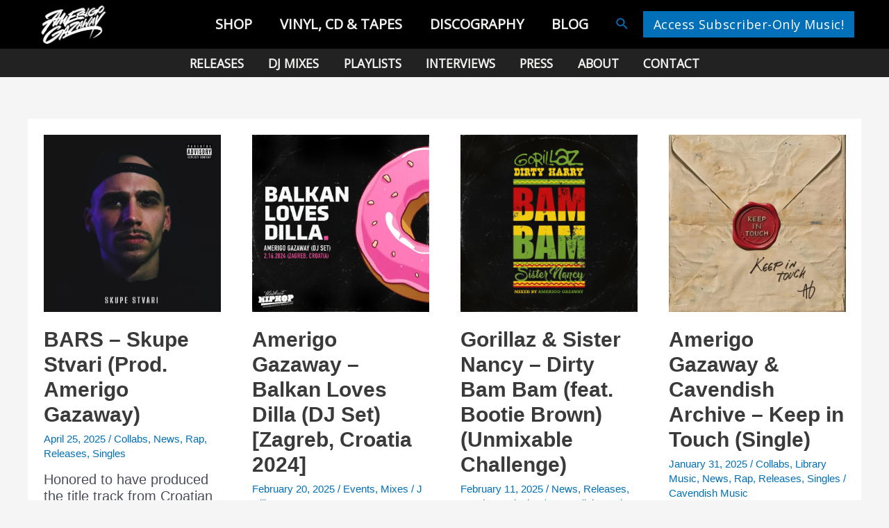

--- FILE ---
content_type: text/html; charset=UTF-8
request_url: https://amerigomusic.com/blog/page/2/
body_size: 52205
content:
<!DOCTYPE html>
<html lang="en-US">
<head>
<meta charset="UTF-8">
<meta name="viewport" content="width=device-width, initial-scale=1">
<link rel="profile" href="https://gmpg.org/xfn/11">

<meta name='robots' content='index, follow, max-image-preview:large, max-snippet:-1, max-video-preview:-1' />
<meta name="dlm-version" content="5.1.6"><script>window._wca = window._wca || [];</script>

	<!-- This site is optimized with the Yoast SEO plugin v26.6 - https://yoast.com/wordpress/plugins/seo/ -->
	<title>Blog | Page 2 of 35 | Amerigo Gazaway</title>
	<link rel="canonical" href="https://amerigomusic.com/blog/page/2/" />
	<link rel="prev" href="https://amerigomusic.com/blog/" />
	<link rel="next" href="https://amerigomusic.com/blog/page/3/" />
	<meta property="og:locale" content="en_US" />
	<meta property="og:type" content="article" />
	<meta property="og:title" content="Blog | Page 2 of 35 | Amerigo Gazaway" />
	<meta property="og:url" content="https://amerigomusic.com/blog/" />
	<meta property="og:site_name" content="Amerigo Gazaway" />
	<meta property="og:image" content="https://i0.wp.com/amerigomusic.com/wp-content/uploads/2019/02/amerigo-gazaway-sinema.jpg?fit=1500%2C1000&ssl=1" />
	<meta property="og:image:width" content="1500" />
	<meta property="og:image:height" content="1000" />
	<meta property="og:image:type" content="image/jpeg" />
	<meta name="twitter:card" content="summary_large_image" />
	<meta name="twitter:site" content="@AmerigoGazaway" />
	<script type="application/ld+json" class="yoast-schema-graph">{"@context":"https://schema.org","@graph":[{"@type":["WebPage","CollectionPage"],"@id":"https://amerigomusic.com/blog/","url":"https://amerigomusic.com/blog/page/2/","name":"Blog | Page 2 of 35 | Amerigo Gazaway","isPartOf":{"@id":"https://amerigomusic.com/#website"},"datePublished":"2021-11-04T08:26:04+00:00","dateModified":"2021-11-04T08:26:06+00:00","breadcrumb":{"@id":"https://amerigomusic.com/blog/page/2/#breadcrumb"},"inLanguage":"en-US"},{"@type":"BreadcrumbList","@id":"https://amerigomusic.com/blog/page/2/#breadcrumb","itemListElement":[{"@type":"ListItem","position":1,"name":"Home","item":"https://amerigomusic.com/"},{"@type":"ListItem","position":2,"name":"Blog"}]},{"@type":"WebSite","@id":"https://amerigomusic.com/#website","url":"https://amerigomusic.com/","name":"Amerigo Gazaway","description":"Producer / DJ / Composer","publisher":{"@id":"https://amerigomusic.com/#/schema/person/c30ec71adc96c47c0dd356a3ee73a82d"},"potentialAction":[{"@type":"SearchAction","target":{"@type":"EntryPoint","urlTemplate":"https://amerigomusic.com/?s={search_term_string}"},"query-input":{"@type":"PropertyValueSpecification","valueRequired":true,"valueName":"search_term_string"}}],"inLanguage":"en-US"},{"@type":["Person","Organization"],"@id":"https://amerigomusic.com/#/schema/person/c30ec71adc96c47c0dd356a3ee73a82d","name":"Amerigo Gazaway","image":{"@type":"ImageObject","inLanguage":"en-US","@id":"https://amerigomusic.com/#/schema/person/image/","url":"https://i2.wp.com/amerigomusic.com/wp-content/uploads/2015/02/amerigo-slideshow.jpg?fit=1200%2C600&ssl=1","contentUrl":"https://i2.wp.com/amerigomusic.com/wp-content/uploads/2015/02/amerigo-slideshow.jpg?fit=1200%2C600&ssl=1","width":1200,"height":600,"caption":"Amerigo Gazaway"},"logo":{"@id":"https://amerigomusic.com/#/schema/person/image/"}}]}</script>
	<!-- / Yoast SEO plugin. -->


<link rel='dns-prefetch' href='//static.addtoany.com' />
<link rel='dns-prefetch' href='//stats.wp.com' />
<link rel='dns-prefetch' href='//fonts.googleapis.com' />
<link rel='preconnect' href='//i0.wp.com' />
<link rel='preconnect' href='//c0.wp.com' />
<link rel="alternate" type="application/rss+xml" title="Amerigo Gazaway &raquo; Feed" href="https://amerigomusic.com/feed/" />
<link rel="alternate" type="application/rss+xml" title="Amerigo Gazaway &raquo; Comments Feed" href="https://amerigomusic.com/comments/feed/" />
<style id='wp-img-auto-sizes-contain-inline-css'>
img:is([sizes=auto i],[sizes^="auto," i]){contain-intrinsic-size:3000px 1500px}
/*# sourceURL=wp-img-auto-sizes-contain-inline-css */
</style>
<link rel='stylesheet' id='sdm-styles-css' href='https://amerigomusic.com/wp-content/plugins/simple-download-monitor/css/sdm_wp_styles.css?ver=6.9' media='all' />
<link rel='stylesheet' id='astra-theme-css-css' href='https://amerigomusic.com/wp-content/themes/astra/assets/css/minified/main.min.css?ver=4.2.1' media='all' />
<style id='astra-theme-css-inline-css'>
.ast-no-sidebar .entry-content .alignfull {margin-left: calc( -50vw + 50%);margin-right: calc( -50vw + 50%);max-width: 100vw;width: 100vw;}.ast-no-sidebar .entry-content .alignwide {margin-left: calc(-41vw + 50%);margin-right: calc(-41vw + 50%);max-width: unset;width: unset;}.ast-no-sidebar .entry-content .alignfull .alignfull,.ast-no-sidebar .entry-content .alignfull .alignwide,.ast-no-sidebar .entry-content .alignwide .alignfull,.ast-no-sidebar .entry-content .alignwide .alignwide,.ast-no-sidebar .entry-content .wp-block-column .alignfull,.ast-no-sidebar .entry-content .wp-block-column .alignwide{width: 100%;margin-left: auto;margin-right: auto;}.wp-block-gallery,.blocks-gallery-grid {margin: 0;}.wp-block-separator {max-width: 100px;}.wp-block-separator.is-style-wide,.wp-block-separator.is-style-dots {max-width: none;}.entry-content .has-2-columns .wp-block-column:first-child {padding-right: 10px;}.entry-content .has-2-columns .wp-block-column:last-child {padding-left: 10px;}@media (max-width: 782px) {.entry-content .wp-block-columns .wp-block-column {flex-basis: 100%;}.entry-content .has-2-columns .wp-block-column:first-child {padding-right: 0;}.entry-content .has-2-columns .wp-block-column:last-child {padding-left: 0;}}body .entry-content .wp-block-latest-posts {margin-left: 0;}body .entry-content .wp-block-latest-posts li {list-style: none;}.ast-no-sidebar .ast-container .entry-content .wp-block-latest-posts {margin-left: 0;}.ast-header-break-point .entry-content .alignwide {margin-left: auto;margin-right: auto;}.entry-content .blocks-gallery-item img {margin-bottom: auto;}.wp-block-pullquote {border-top: 4px solid #555d66;border-bottom: 4px solid #555d66;color: #40464d;}:root{--ast-container-default-xlg-padding:6.67em;--ast-container-default-lg-padding:5.67em;--ast-container-default-slg-padding:4.34em;--ast-container-default-md-padding:3.34em;--ast-container-default-sm-padding:6.67em;--ast-container-default-xs-padding:2.4em;--ast-container-default-xxs-padding:1.4em;--ast-code-block-background:#EEEEEE;--ast-comment-inputs-background:#FAFAFA;}html{font-size:93.75%;}a,.page-title{color:var(--ast-global-color-0);}a:hover,a:focus{color:var(--ast-global-color-1);}body,button,input,select,textarea,.ast-button,.ast-custom-button{font-family:-apple-system,BlinkMacSystemFont,Segoe UI,Roboto,Oxygen-Sans,Ubuntu,Cantarell,Helvetica Neue,sans-serif;font-weight:inherit;font-size:15px;font-size:1rem;line-height:1.6em;}blockquote{color:var(--ast-global-color-3);}h1,.entry-content h1,h2,.entry-content h2,h3,.entry-content h3,h4,.entry-content h4,h5,.entry-content h5,h6,.entry-content h6,.site-title,.site-title a{font-weight:600;}.site-title{font-size:35px;font-size:2.3333333333333rem;display:none;}header .custom-logo-link img{max-width:120px;}.astra-logo-svg{width:120px;}.site-header .site-description{font-size:15px;font-size:1rem;display:none;}.entry-title{font-size:30px;font-size:2rem;}h1,.entry-content h1{font-size:40px;font-size:2.6666666666667rem;font-weight:400;font-family:'Open Sans',sans-serif;line-height:1.4em;}h2,.entry-content h2{font-size:30px;font-size:2rem;font-weight:600;line-height:1.25em;}h3,.entry-content h3{font-size:25px;font-size:1.6666666666667rem;font-weight:600;line-height:1.2em;}h4,.entry-content h4{font-size:20px;font-size:1.3333333333333rem;line-height:1.2em;font-weight:600;}h5,.entry-content h5{font-size:18px;font-size:1.2rem;line-height:1.2em;font-weight:600;}h6,.entry-content h6{font-size:15px;font-size:1rem;line-height:1.25em;font-weight:600;}::selection{background-color:var(--ast-global-color-0);color:#ffffff;}body,h1,.entry-title a,.entry-content h1,h2,.entry-content h2,h3,.entry-content h3,h4,.entry-content h4,h5,.entry-content h5,h6,.entry-content h6{color:var(--ast-global-color-3);}.tagcloud a:hover,.tagcloud a:focus,.tagcloud a.current-item{color:#ffffff;border-color:var(--ast-global-color-0);background-color:var(--ast-global-color-0);}input:focus,input[type="text"]:focus,input[type="email"]:focus,input[type="url"]:focus,input[type="password"]:focus,input[type="reset"]:focus,input[type="search"]:focus,textarea:focus{border-color:var(--ast-global-color-0);}input[type="radio"]:checked,input[type=reset],input[type="checkbox"]:checked,input[type="checkbox"]:hover:checked,input[type="checkbox"]:focus:checked,input[type=range]::-webkit-slider-thumb{border-color:var(--ast-global-color-0);background-color:var(--ast-global-color-0);box-shadow:none;}.site-footer a:hover + .post-count,.site-footer a:focus + .post-count{background:var(--ast-global-color-0);border-color:var(--ast-global-color-0);}.single .nav-links .nav-previous,.single .nav-links .nav-next{color:var(--ast-global-color-0);}.entry-meta,.entry-meta *{line-height:1.45;color:var(--ast-global-color-0);}.entry-meta a:hover,.entry-meta a:hover *,.entry-meta a:focus,.entry-meta a:focus *,.page-links > .page-link,.page-links .page-link:hover,.post-navigation a:hover{color:var(--ast-global-color-1);}#cat option,.secondary .calendar_wrap thead a,.secondary .calendar_wrap thead a:visited{color:var(--ast-global-color-0);}.secondary .calendar_wrap #today,.ast-progress-val span{background:var(--ast-global-color-0);}.secondary a:hover + .post-count,.secondary a:focus + .post-count{background:var(--ast-global-color-0);border-color:var(--ast-global-color-0);}.calendar_wrap #today > a{color:#ffffff;}.page-links .page-link,.single .post-navigation a{color:var(--ast-global-color-0);}.ast-archive-title{color:var(--ast-global-color-2);}.widget-title{font-size:21px;font-size:1.4rem;color:var(--ast-global-color-2);}.single .ast-author-details .author-title{color:var(--ast-global-color-1);}.ast-single-post .entry-content a,.ast-comment-content a:not(.ast-comment-edit-reply-wrap a){text-decoration:underline;}.ast-single-post .wp-block-button .wp-block-button__link,.ast-single-post .elementor-button-wrapper .elementor-button,.ast-single-post .entry-content .uagb-tab a,.ast-single-post .entry-content .uagb-ifb-cta a,.ast-single-post .entry-content .wp-block-uagb-buttons a,.ast-single-post .entry-content .uabb-module-content a,.ast-single-post .entry-content .uagb-post-grid a,.ast-single-post .entry-content .uagb-timeline a,.ast-single-post .entry-content .uagb-toc__wrap a,.ast-single-post .entry-content .uagb-taxomony-box a,.ast-single-post .entry-content .woocommerce a,.entry-content .wp-block-latest-posts > li > a,.ast-single-post .entry-content .wp-block-file__button{text-decoration:none;}a:focus-visible,.ast-menu-toggle:focus-visible,.site .skip-link:focus-visible,.wp-block-loginout input:focus-visible,.wp-block-search.wp-block-search__button-inside .wp-block-search__inside-wrapper,.ast-header-navigation-arrow:focus-visible{outline-style:dotted;outline-color:inherit;outline-width:thin;border-color:transparent;}input:focus,input[type="text"]:focus,input[type="email"]:focus,input[type="url"]:focus,input[type="password"]:focus,input[type="reset"]:focus,input[type="search"]:focus,textarea:focus,.wp-block-search__input:focus,[data-section="section-header-mobile-trigger"] .ast-button-wrap .ast-mobile-menu-trigger-minimal:focus,.ast-mobile-popup-drawer.active .menu-toggle-close:focus,.woocommerce-ordering select.orderby:focus,#ast-scroll-top:focus,.woocommerce a.add_to_cart_button:focus,.woocommerce .button.single_add_to_cart_button:focus{border-style:dotted;border-color:inherit;border-width:thin;outline-color:transparent;}.ast-logo-title-inline .site-logo-img{padding-right:1em;}.site-logo-img img{ transition:all 0.2s linear;}@media (max-width:921px){#ast-desktop-header{display:none;}}@media (min-width:921px){#ast-mobile-header{display:none;}}.ast-site-header-cart .cart-container,.ast-edd-site-header-cart .ast-edd-cart-container {transition: all 0.2s linear;}.ast-site-header-cart .ast-woo-header-cart-info-wrap,.ast-edd-site-header-cart .ast-edd-header-cart-info-wrap {padding: 0 6px 0 2px;font-weight: 600;line-height: 2.7;display: inline-block;}.ast-site-header-cart i.astra-icon {font-size: 20px;font-size: 1.3em;font-style: normal;font-weight: normal;position: relative;padding: 0 2px;}.ast-site-header-cart i.astra-icon.no-cart-total:after,.ast-header-break-point.ast-header-custom-item-outside .ast-edd-header-cart-info-wrap,.ast-header-break-point.ast-header-custom-item-outside .ast-woo-header-cart-info-wrap {display: none;}.ast-site-header-cart.ast-menu-cart-fill i.astra-icon,.ast-edd-site-header-cart.ast-edd-menu-cart-fill span.astra-icon {font-size: 1.1em;}.astra-cart-drawer {position: fixed;display: block;visibility: hidden;overflow: auto;-webkit-overflow-scrolling: touch;z-index: 10000;background-color: var(--ast-global-color-5);transform: translate3d(0,0,0);opacity: 0;will-change: transform;transition: 0.25s ease;}.woocommerce-mini-cart {position: relative;}.woocommerce-mini-cart::before {content: "";transition: .3s;}.woocommerce-mini-cart.ajax-mini-cart-qty-loading::before {position: absolute;top: 0;left: 0;right: 0;width: 100%;height: 100%;z-index: 1;background-color: var(--ast-global-color-5);opacity: .5;}.astra-cart-drawer {width: 460px;height: 100%;left: 100%;top: 0px;opacity: 1;transform: translate3d(0%,0,0);}.astra-cart-drawer .astra-cart-drawer-header {position: absolute;width: 100%;text-align: left;text-transform: inherit;font-weight: 500;border-bottom: 1px solid var(--ast-border-color);padding: 1.34em;line-height: 1;z-index: 1;max-height: 3.5em;}.astra-cart-drawer .astra-cart-drawer-header .astra-cart-drawer-title {color: var(--ast-global-color-2);}.astra-cart-drawer .astra-cart-drawer-close .ast-close-svg {width: 22px;height: 22px;}.astra-cart-drawer .astra-cart-drawer-content,.astra-cart-drawer .astra-cart-drawer-content .widget_shopping_cart,.astra-cart-drawer .astra-cart-drawer-content .widget_shopping_cart_content {height: 100%;}.astra-cart-drawer .astra-cart-drawer-content {padding-top: 3.5em;}.astra-cart-drawer .ast-mini-cart-price-wrap .multiply-symbol{padding: 0 0.5em;}.astra-cart-drawer .astra-cart-drawer-content .woocommerce-mini-cart-item .ast-mini-cart-price-wrap {float: right;margin-top: 0.5em;max-width: 50%;}.astra-cart-drawer .astra-cart-drawer-content .woocommerce-mini-cart-item .variation {margin-top: 0.5em;margin-bottom: 0.5em;}.astra-cart-drawer .astra-cart-drawer-content .woocommerce-mini-cart-item .variation dt {font-weight: 500;}.astra-cart-drawer .astra-cart-drawer-content .widget_shopping_cart_content {display: flex;flex-direction: column;overflow: hidden;}.astra-cart-drawer .astra-cart-drawer-content .widget_shopping_cart_content ul li {min-height: 60px;}.woocommerce-js .astra-cart-drawer .astra-cart-drawer-content .woocommerce-mini-cart__total {display: flex;justify-content: space-between;padding: 0.7em 1.34em;margin-bottom: 0;}.woocommerce-js .astra-cart-drawer .astra-cart-drawer-content .woocommerce-mini-cart__total strong,.woocommerce-js .astra-cart-drawer .astra-cart-drawer-content .woocommerce-mini-cart__total .amount {width: 50%;}.astra-cart-drawer .astra-cart-drawer-content .woocommerce-mini-cart {padding: 1.3em;flex: 1;overflow: auto;}.astra-cart-drawer .astra-cart-drawer-content .woocommerce-mini-cart a.remove {width: 20px;height: 20px;line-height: 16px;}.astra-cart-drawer .astra-cart-drawer-content .woocommerce-mini-cart__total {padding: 1em 1.5em;margin: 0;text-align: center;}.astra-cart-drawer .astra-cart-drawer-content .woocommerce-mini-cart__buttons {padding: 1.34em;text-align: center;margin-bottom: 0;}.astra-cart-drawer .astra-cart-drawer-content .woocommerce-mini-cart__buttons .button.checkout {margin-right: 0;}.astra-cart-drawer .astra-cart-drawer-content .woocommerce-mini-cart__buttons a{width: 100%;}.woocommerce-js .astra-cart-drawer .astra-cart-drawer-content .woocommerce-mini-cart__buttons a:nth-last-child(1) {margin-bottom: 0;}.astra-cart-drawer .astra-cart-drawer-content .edd-cart-item {padding: .5em 2.6em .5em 1.5em;}.astra-cart-drawer .astra-cart-drawer-content .edd-cart-item .edd-remove-from-cart::after {width: 20px;height: 20px;line-height: 16px;}.astra-cart-drawer .astra-cart-drawer-content .edd-cart-number-of-items {padding: 1em 1.5em 1em 1.5em;margin-bottom: 0;text-align: center;}.astra-cart-drawer .astra-cart-drawer-content .edd_total {padding: .5em 1.5em;margin: 0;text-align: center;}.astra-cart-drawer .astra-cart-drawer-content .cart_item.edd_checkout {padding: 1em 1.5em 0;text-align: center;margin-top: 0;}.astra-cart-drawer .widget_shopping_cart_content > .woocommerce-mini-cart__empty-message {display: none;}.astra-cart-drawer .woocommerce-mini-cart__empty-message,.astra-cart-drawer .cart_item.empty {text-align: center;margin-top: 10px;}body.admin-bar .astra-cart-drawer {padding-top: 32px;}@media (max-width: 782px) {body.admin-bar .astra-cart-drawer {padding-top: 46px;}}.ast-mobile-cart-active body.ast-hfb-header {overflow: hidden;}.ast-mobile-cart-active .astra-mobile-cart-overlay {opacity: 1;cursor: pointer;visibility: visible;z-index: 999;}.ast-mini-cart-empty-wrap {display: flex;flex-wrap: wrap;height: 100%;align-items: flex-end;}.ast-mini-cart-empty-wrap > * {width: 100%;}.astra-cart-drawer-content .ast-mini-cart-empty {height: 100%;display: flex;flex-direction: column;justify-content: space-between;text-align: center;}.astra-cart-drawer-content .ast-mini-cart-empty .ast-mini-cart-message {display: flex;align-items: center;justify-content: center;height: 100%;padding: 1.34em;}@media (min-width: 546px) {.astra-cart-drawer .astra-cart-drawer-content.ast-large-view .woocommerce-mini-cart__buttons {display: flex;}.woocommerce-js .astra-cart-drawer .astra-cart-drawer-content.ast-large-view .woocommerce-mini-cart__buttons a,.woocommerce-js .astra-cart-drawer .astra-cart-drawer-content.ast-large-view .woocommerce-mini-cart__buttons a.checkout {margin-top: 0;margin-bottom: 0;}}.ast-site-header-cart i.astra-icon:after {content: attr(data-cart-total);position: absolute;font-family: -apple-system,BlinkMacSystemFont,Segoe UI,Roboto,Oxygen-Sans,Ubuntu,Cantarell,Helvetica Neue,sans-serif;font-style: normal;top: -10px;right: -12px;font-weight: bold;box-shadow: 1px 1px 3px 0px rgba(0,0,0,0.3);font-size: 11px;padding-left: 0px;padding-right: 2px;line-height: 17px;letter-spacing: -.5px;height: 18px;min-width: 18px;border-radius: 99px;text-align: center;z-index: 3;}li.woocommerce-custom-menu-item .ast-site-header-cart i.astra-icon:after,li.edd-custom-menu-item .ast-edd-site-header-cart span.astra-icon:after {padding-left: 2px;}.astra-cart-drawer .astra-cart-drawer-close {position: absolute;top: 0.5em;right: 0;border: none;margin: 0;padding: .6em 1em .4em;color: var(--ast-global-color-2);background-color: transparent;}.astra-mobile-cart-overlay {background-color: rgba(0,0,0,0.4);position: fixed;top: 0;right: 0;bottom: 0;left: 0;visibility: hidden;opacity: 0;transition: opacity 0.2s ease-in-out;}.astra-cart-drawer .astra-cart-drawer-content .edd-cart-item .edd-remove-from-cart {right: 1.2em;}.ast-header-break-point.ast-woocommerce-cart-menu.ast-hfb-header .ast-cart-menu-wrap,.ast-header-break-point.ast-hfb-header .ast-cart-menu-wrap,.ast-header-break-point .ast-edd-site-header-cart-wrap .ast-edd-cart-menu-wrap {width: auto;height: 2em;font-size: 1.4em;line-height: 2;vertical-align: middle;text-align: right;}.woocommerce-js .astra-cart-drawer .astra-cart-drawer-content .woocommerce-mini-cart__buttons .button:not(.checkout):not(.ast-continue-shopping) {margin-right: 10px;}.woocommerce-js .astra-cart-drawer .astra-cart-drawer-content .woocommerce-mini-cart__buttons .button:not(.checkout):not(.ast-continue-shopping),.ast-site-header-cart .widget_shopping_cart .buttons .button:not(.checkout),.ast-site-header-cart .ast-site-header-cart-data .ast-mini-cart-empty .woocommerce-mini-cart__buttons a.button {background-color: transparent;border-style: solid;border-width: 1px;border-color: var(--ast-global-color-0);color: var(--ast-global-color-0);}.woocommerce-js .astra-cart-drawer .astra-cart-drawer-content .woocommerce-mini-cart__buttons .button:not(.checkout):not(.ast-continue-shopping):hover,.ast-site-header-cart .widget_shopping_cart .buttons .button:not(.checkout):hover {border-color: var(--ast-global-color-1);color: var(--ast-global-color-1);}.woocommerce-js .astra-cart-drawer .astra-cart-drawer-content .woocommerce-mini-cart__buttons a.checkout {margin-left: 0;margin-top: 10px;border-style: solid;border-width: 2px;border-color: var(--ast-global-color-0);}.woocommerce-js .astra-cart-drawer .astra-cart-drawer-content .woocommerce-mini-cart__buttons a.checkout:hover {border-color: var(--ast-global-color-1);}.woocommerce-js .astra-cart-drawer .astra-cart-drawer-content .woocommerce-mini-cart__total strong{padding-right: .5em;text-align: left;font-weight: 500;}.woocommerce-js .astra-cart-drawer .astra-cart-drawer-content .woocommerce-mini-cart__total .amount{text-align: right;}.astra-cart-drawer.active {transform: translate3d(-100%,0,0);visibility: visible;}.ast-site-header-cart.ast-menu-cart-outline .ast-cart-menu-wrap,.ast-site-header-cart.ast-menu-cart-fill .ast-cart-menu-wrap,.ast-edd-site-header-cart.ast-edd-menu-cart-outline .ast-edd-cart-menu-wrap,.ast-edd-site-header-cart.ast-edd-menu-cart-fill .ast-edd-cart-menu-wrap {line-height: 1.8;}@media (max-width:921px){.astra-cart-drawer.active{width:80%;}}@media (max-width:544px){.astra-cart-drawer.active{width:100%;}}.wp-block-buttons.aligncenter{justify-content:center;}@media (min-width:1200px){.wp-block-group .has-background{padding:20px;}}@media (min-width:1200px){.wp-block-cover-image.alignwide .wp-block-cover__inner-container,.wp-block-cover.alignwide .wp-block-cover__inner-container,.wp-block-cover-image.alignfull .wp-block-cover__inner-container,.wp-block-cover.alignfull .wp-block-cover__inner-container{width:100%;}}.wp-block-columns{margin-bottom:unset;}.wp-block-image.size-full{margin:2rem 0;}.wp-block-separator.has-background{padding:0;}.wp-block-gallery{margin-bottom:1.6em;}.wp-block-group{padding-top:4em;padding-bottom:4em;}.wp-block-group__inner-container .wp-block-columns:last-child,.wp-block-group__inner-container :last-child,.wp-block-table table{margin-bottom:0;}.blocks-gallery-grid{width:100%;}.wp-block-navigation-link__content{padding:5px 0;}.wp-block-group .wp-block-group .has-text-align-center,.wp-block-group .wp-block-column .has-text-align-center{max-width:100%;}.has-text-align-center{margin:0 auto;}@media (max-width:1200px){.wp-block-group{padding:3em;}.wp-block-group .wp-block-group{padding:1.5em;}.wp-block-columns,.wp-block-column{margin:1rem 0;}}@media (min-width:921px){.wp-block-columns .wp-block-group{padding:2em;}}@media (max-width:544px){.wp-block-cover-image .wp-block-cover__inner-container,.wp-block-cover .wp-block-cover__inner-container{width:unset;}.wp-block-cover,.wp-block-cover-image{padding:2em 0;}.wp-block-group,.wp-block-cover{padding:2em;}.wp-block-media-text__media img,.wp-block-media-text__media video{width:unset;max-width:100%;}.wp-block-media-text.has-background .wp-block-media-text__content{padding:1em;}}.wp-block-image.aligncenter{margin-left:auto;margin-right:auto;}.wp-block-table.aligncenter{margin-left:auto;margin-right:auto;}@media (min-width:544px){.entry-content .wp-block-media-text.has-media-on-the-right .wp-block-media-text__content{padding:0 8% 0 0;}.entry-content .wp-block-media-text .wp-block-media-text__content{padding:0 0 0 8%;}.ast-plain-container .site-content .entry-content .has-custom-content-position.is-position-bottom-left > *,.ast-plain-container .site-content .entry-content .has-custom-content-position.is-position-bottom-right > *,.ast-plain-container .site-content .entry-content .has-custom-content-position.is-position-top-left > *,.ast-plain-container .site-content .entry-content .has-custom-content-position.is-position-top-right > *,.ast-plain-container .site-content .entry-content .has-custom-content-position.is-position-center-right > *,.ast-plain-container .site-content .entry-content .has-custom-content-position.is-position-center-left > *{margin:0;}}@media (max-width:544px){.entry-content .wp-block-media-text .wp-block-media-text__content{padding:8% 0;}.wp-block-media-text .wp-block-media-text__media img{width:auto;max-width:100%;}}.wp-block-button.is-style-outline .wp-block-button__link{border-color:var(--ast-global-color-0);}div.wp-block-button.is-style-outline > .wp-block-button__link:not(.has-text-color),div.wp-block-button.wp-block-button__link.is-style-outline:not(.has-text-color){color:var(--ast-global-color-0);}.wp-block-button.is-style-outline .wp-block-button__link:hover,div.wp-block-button.is-style-outline .wp-block-button__link:focus,div.wp-block-button.is-style-outline > .wp-block-button__link:not(.has-text-color):hover,div.wp-block-button.wp-block-button__link.is-style-outline:not(.has-text-color):hover{color:#ffffff;background-color:var(--ast-global-color-1);border-color:var(--ast-global-color-1);}.post-page-numbers.current .page-link,.ast-pagination .page-numbers.current{color:#ffffff;border-color:var(--ast-global-color-0);background-color:var(--ast-global-color-0);border-radius:2px;}@media (min-width:544px){.entry-content > .alignleft{margin-right:20px;}.entry-content > .alignright{margin-left:20px;}}h1.widget-title{font-weight:400;}h2.widget-title{font-weight:600;}h3.widget-title{font-weight:600;}@media (max-width:921px){.ast-separate-container #primary,.ast-separate-container #secondary{padding:1.5em 0;}#primary,#secondary{padding:1.5em 0;margin:0;}.ast-left-sidebar #content > .ast-container{display:flex;flex-direction:column-reverse;width:100%;}.ast-separate-container .ast-article-post,.ast-separate-container .ast-article-single{padding:1.5em 2.14em;}.ast-author-box img.avatar{margin:20px 0 0 0;}}@media (min-width:922px){.ast-separate-container.ast-right-sidebar #primary,.ast-separate-container.ast-left-sidebar #primary{border:0;}.search-no-results.ast-separate-container #primary{margin-bottom:4em;}}.wp-block-button .wp-block-button__link{color:#ffffff;}.wp-block-button .wp-block-button__link:hover,.wp-block-button .wp-block-button__link:focus{color:#ffffff;background-color:var(--ast-global-color-1);border-color:var(--ast-global-color-1);}.elementor-widget-heading h1.elementor-heading-title{line-height:1.4em;}.elementor-widget-heading h2.elementor-heading-title{line-height:1.25em;}.elementor-widget-heading h3.elementor-heading-title{line-height:1.2em;}.elementor-widget-heading h4.elementor-heading-title{line-height:1.2em;}.elementor-widget-heading h5.elementor-heading-title{line-height:1.2em;}.elementor-widget-heading h6.elementor-heading-title{line-height:1.25em;}.wp-block-button .wp-block-button__link{border-color:var(--ast-global-color-0);background-color:var(--ast-global-color-0);color:#ffffff;font-family:inherit;font-weight:inherit;line-height:1em;padding-top:15px;padding-right:30px;padding-bottom:15px;padding-left:30px;}@media (max-width:921px){.wp-block-button .wp-block-button__link{padding-top:14px;padding-right:28px;padding-bottom:14px;padding-left:28px;}}@media (max-width:544px){.wp-block-button .wp-block-button__link{padding-top:12px;padding-right:24px;padding-bottom:12px;padding-left:24px;}}.menu-toggle,button,.ast-button,.ast-custom-button,.button,input#submit,input[type="button"],input[type="submit"],input[type="reset"],form[CLASS*="wp-block-search__"].wp-block-search .wp-block-search__inside-wrapper .wp-block-search__button,body .wp-block-file .wp-block-file__button{border-style:solid;border-top-width:0;border-right-width:0;border-left-width:0;border-bottom-width:0;color:#ffffff;border-color:var(--ast-global-color-0);background-color:var(--ast-global-color-0);padding-top:15px;padding-right:30px;padding-bottom:15px;padding-left:30px;font-family:inherit;font-weight:inherit;line-height:1em;}button:focus,.menu-toggle:hover,button:hover,.ast-button:hover,.ast-custom-button:hover .button:hover,.ast-custom-button:hover ,input[type=reset]:hover,input[type=reset]:focus,input#submit:hover,input#submit:focus,input[type="button"]:hover,input[type="button"]:focus,input[type="submit"]:hover,input[type="submit"]:focus,form[CLASS*="wp-block-search__"].wp-block-search .wp-block-search__inside-wrapper .wp-block-search__button:hover,form[CLASS*="wp-block-search__"].wp-block-search .wp-block-search__inside-wrapper .wp-block-search__button:focus,body .wp-block-file .wp-block-file__button:hover,body .wp-block-file .wp-block-file__button:focus{color:#ffffff;background-color:var(--ast-global-color-1);border-color:var(--ast-global-color-1);}@media (max-width:921px){.menu-toggle,button,.ast-button,.ast-custom-button,.button,input#submit,input[type="button"],input[type="submit"],input[type="reset"],form[CLASS*="wp-block-search__"].wp-block-search .wp-block-search__inside-wrapper .wp-block-search__button,body .wp-block-file .wp-block-file__button{padding-top:14px;padding-right:28px;padding-bottom:14px;padding-left:28px;}}@media (max-width:544px){.menu-toggle,button,.ast-button,.ast-custom-button,.button,input#submit,input[type="button"],input[type="submit"],input[type="reset"],form[CLASS*="wp-block-search__"].wp-block-search .wp-block-search__inside-wrapper .wp-block-search__button,body .wp-block-file .wp-block-file__button{padding-top:12px;padding-right:24px;padding-bottom:12px;padding-left:24px;}}@media (max-width:921px){.ast-mobile-header-stack .main-header-bar .ast-search-menu-icon{display:inline-block;}.ast-header-break-point.ast-header-custom-item-outside .ast-mobile-header-stack .main-header-bar .ast-search-icon{margin:0;}.ast-comment-avatar-wrap img{max-width:2.5em;}.ast-separate-container .ast-comment-list li.depth-1{padding:1.5em 2.14em;}.ast-separate-container .comment-respond{padding:2em 2.14em;}.ast-comment-meta{padding:0 1.8888em 1.3333em;}}@media (min-width:544px){.ast-container{max-width:100%;}}@media (max-width:544px){.ast-separate-container .ast-article-post,.ast-separate-container .ast-article-single,.ast-separate-container .comments-title,.ast-separate-container .ast-archive-description{padding:1.5em 1em;}.ast-separate-container #content .ast-container{padding-left:0.54em;padding-right:0.54em;}.ast-separate-container .ast-comment-list li.depth-1{padding:1.5em 1em;margin-bottom:1.5em;}.ast-separate-container .ast-comment-list .bypostauthor{padding:.5em;}.ast-search-menu-icon.ast-dropdown-active .search-field{width:170px;}}body,.ast-separate-container{background-color:var(--ast-global-color-4);;}.entry-content > .wp-block-group,.entry-content > .wp-block-media-text,.entry-content > .wp-block-cover,.entry-content > .wp-block-columns{max-width:58em;width:calc(100% - 4em);margin-left:auto;margin-right:auto;}.entry-content [class*="__inner-container"] > .alignfull{max-width:100%;margin-left:0;margin-right:0;}.entry-content [class*="__inner-container"] > *:not(.alignwide):not(.alignfull):not(.alignleft):not(.alignright){margin-left:auto;margin-right:auto;}.entry-content [class*="__inner-container"] > *:not(.alignwide):not(p):not(.alignfull):not(.alignleft):not(.alignright):not(.is-style-wide):not(iframe){max-width:50rem;width:100%;}@media (min-width:921px){.entry-content > .wp-block-group.alignwide.has-background,.entry-content > .wp-block-group.alignfull.has-background,.entry-content > .wp-block-cover.alignwide,.entry-content > .wp-block-cover.alignfull,.entry-content > .wp-block-columns.has-background.alignwide,.entry-content > .wp-block-columns.has-background.alignfull{margin-top:0;margin-bottom:0;padding:6em 4em;}.entry-content > .wp-block-columns.has-background{margin-bottom:0;}}@media (min-width:1200px){.entry-content .alignfull p{max-width:1200px;}.entry-content .alignfull{max-width:100%;width:100%;}.ast-page-builder-template .entry-content .alignwide,.entry-content [class*="__inner-container"] > .alignwide{max-width:1200px;margin-left:0;margin-right:0;}.entry-content .alignfull [class*="__inner-container"] > .alignwide{max-width:80rem;}}@media (min-width:545px){.site-main .entry-content > .alignwide{margin:0 auto;}.wp-block-group.has-background,.entry-content > .wp-block-cover,.entry-content > .wp-block-columns.has-background{padding:4em;margin-top:0;margin-bottom:0;}.entry-content .wp-block-media-text.alignfull .wp-block-media-text__content,.entry-content .wp-block-media-text.has-background .wp-block-media-text__content{padding:0 8%;}}@media (max-width:921px){.site-title{display:none;}.site-header .site-description{display:none;}.entry-title{font-size:30px;}h1,.entry-content h1{font-size:30px;}h2,.entry-content h2{font-size:25px;}h3,.entry-content h3{font-size:20px;}}@media (max-width:544px){.site-title{display:none;}.site-header .site-description{display:none;}.entry-title{font-size:30px;}h1,.entry-content h1{font-size:30px;}h2,.entry-content h2{font-size:25px;}h3,.entry-content h3{font-size:20px;}}@media (max-width:921px){html{font-size:85.5%;}}@media (max-width:544px){html{font-size:85.5%;}}@media (min-width:922px){.ast-container{max-width:1240px;}}@media (min-width:922px){.site-content .ast-container{display:flex;}}@media (max-width:921px){.site-content .ast-container{flex-direction:column;}}@media (min-width:922px){.main-header-menu .sub-menu .menu-item.ast-left-align-sub-menu:hover > .sub-menu,.main-header-menu .sub-menu .menu-item.ast-left-align-sub-menu.focus > .sub-menu{margin-left:-0px;}}.wp-block-search {margin-bottom: 20px;}.wp-block-site-tagline {margin-top: 20px;}form.wp-block-search .wp-block-search__input,.wp-block-search.wp-block-search__button-inside .wp-block-search__inside-wrapper {border-color: #eaeaea;background: #fafafa;}.wp-block-search.wp-block-search__button-inside .wp-block-search__inside-wrapper .wp-block-search__input:focus,.wp-block-loginout input:focus {outline: thin dotted;}.wp-block-loginout input:focus {border-color: transparent;} form.wp-block-search .wp-block-search__inside-wrapper .wp-block-search__input {padding: 12px;}form.wp-block-search .wp-block-search__button svg {fill: currentColor;width: 20px;height: 20px;}.wp-block-loginout p label {display: block;}.wp-block-loginout p:not(.login-remember):not(.login-submit) input {width: 100%;}.wp-block-loginout .login-remember input {width: 1.1rem;height: 1.1rem;margin: 0 5px 4px 0;vertical-align: middle;}blockquote,cite {font-style: initial;}.wp-block-file {display: flex;align-items: center;flex-wrap: wrap;justify-content: space-between;}.wp-block-pullquote {border: none;}.wp-block-pullquote blockquote::before {content: "\201D";font-family: "Helvetica",sans-serif;display: flex;transform: rotate( 180deg );font-size: 6rem;font-style: normal;line-height: 1;font-weight: bold;align-items: center;justify-content: center;}.has-text-align-right > blockquote::before {justify-content: flex-start;}.has-text-align-left > blockquote::before {justify-content: flex-end;}figure.wp-block-pullquote.is-style-solid-color blockquote {max-width: 100%;text-align: inherit;}blockquote {padding: 0 1.2em 1.2em;}.wp-block-button__link {border: 2px solid currentColor;}body .wp-block-file .wp-block-file__button {text-decoration: none;}ul.wp-block-categories-list.wp-block-categories,ul.wp-block-archives-list.wp-block-archives {list-style-type: none;}ul,ol {margin-left: 20px;}figure.alignright figcaption {text-align: right;}:root .has-ast-global-color-0-color{color:var(--ast-global-color-0);}:root .has-ast-global-color-0-background-color{background-color:var(--ast-global-color-0);}:root .wp-block-button .has-ast-global-color-0-color{color:var(--ast-global-color-0);}:root .wp-block-button .has-ast-global-color-0-background-color{background-color:var(--ast-global-color-0);}:root .has-ast-global-color-1-color{color:var(--ast-global-color-1);}:root .has-ast-global-color-1-background-color{background-color:var(--ast-global-color-1);}:root .wp-block-button .has-ast-global-color-1-color{color:var(--ast-global-color-1);}:root .wp-block-button .has-ast-global-color-1-background-color{background-color:var(--ast-global-color-1);}:root .has-ast-global-color-2-color{color:var(--ast-global-color-2);}:root .has-ast-global-color-2-background-color{background-color:var(--ast-global-color-2);}:root .wp-block-button .has-ast-global-color-2-color{color:var(--ast-global-color-2);}:root .wp-block-button .has-ast-global-color-2-background-color{background-color:var(--ast-global-color-2);}:root .has-ast-global-color-3-color{color:var(--ast-global-color-3);}:root .has-ast-global-color-3-background-color{background-color:var(--ast-global-color-3);}:root .wp-block-button .has-ast-global-color-3-color{color:var(--ast-global-color-3);}:root .wp-block-button .has-ast-global-color-3-background-color{background-color:var(--ast-global-color-3);}:root .has-ast-global-color-4-color{color:var(--ast-global-color-4);}:root .has-ast-global-color-4-background-color{background-color:var(--ast-global-color-4);}:root .wp-block-button .has-ast-global-color-4-color{color:var(--ast-global-color-4);}:root .wp-block-button .has-ast-global-color-4-background-color{background-color:var(--ast-global-color-4);}:root .has-ast-global-color-5-color{color:var(--ast-global-color-5);}:root .has-ast-global-color-5-background-color{background-color:var(--ast-global-color-5);}:root .wp-block-button .has-ast-global-color-5-color{color:var(--ast-global-color-5);}:root .wp-block-button .has-ast-global-color-5-background-color{background-color:var(--ast-global-color-5);}:root .has-ast-global-color-6-color{color:var(--ast-global-color-6);}:root .has-ast-global-color-6-background-color{background-color:var(--ast-global-color-6);}:root .wp-block-button .has-ast-global-color-6-color{color:var(--ast-global-color-6);}:root .wp-block-button .has-ast-global-color-6-background-color{background-color:var(--ast-global-color-6);}:root .has-ast-global-color-7-color{color:var(--ast-global-color-7);}:root .has-ast-global-color-7-background-color{background-color:var(--ast-global-color-7);}:root .wp-block-button .has-ast-global-color-7-color{color:var(--ast-global-color-7);}:root .wp-block-button .has-ast-global-color-7-background-color{background-color:var(--ast-global-color-7);}:root .has-ast-global-color-8-color{color:var(--ast-global-color-8);}:root .has-ast-global-color-8-background-color{background-color:var(--ast-global-color-8);}:root .wp-block-button .has-ast-global-color-8-color{color:var(--ast-global-color-8);}:root .wp-block-button .has-ast-global-color-8-background-color{background-color:var(--ast-global-color-8);}:root{--ast-global-color-0:#0170B9;--ast-global-color-1:#3a3a3a;--ast-global-color-2:#3a3a3a;--ast-global-color-3:#4B4F58;--ast-global-color-4:#F5F5F5;--ast-global-color-5:#FFFFFF;--ast-global-color-6:#E5E5E5;--ast-global-color-7:#424242;--ast-global-color-8:#000000;}:root {--ast-border-color : #dddddd;}.ast-archive-entry-banner {-js-display: flex;display: flex;flex-direction: column;justify-content: center;text-align: center;position: relative;background: #eeeeee;}.ast-archive-entry-banner[data-banner-width-type="custom"] {margin: 0 auto;width: 100%;}.ast-archive-entry-banner[data-banner-layout="layout-1"] {background: inherit;padding: 20px 0;text-align: left;}body.archive .ast-archive-description{max-width:1200px;width:100%;text-align:left;padding-top:3em;padding-right:3em;padding-bottom:3em;padding-left:3em;}body.archive .ast-archive-description .ast-archive-title,body.archive .ast-archive-description .ast-archive-title *{font-size:40px;font-size:2.6666666666667rem;}body.archive .ast-archive-description > *:not(:last-child){margin-bottom:10px;}@media (max-width:921px){body.archive .ast-archive-description{text-align:left;}}@media (max-width:544px){body.archive .ast-archive-description{text-align:left;}}.ast-breadcrumbs .trail-browse,.ast-breadcrumbs .trail-items,.ast-breadcrumbs .trail-items li{display:inline-block;margin:0;padding:0;border:none;background:inherit;text-indent:0;text-decoration:none;}.ast-breadcrumbs .trail-browse{font-size:inherit;font-style:inherit;font-weight:inherit;color:inherit;}.ast-breadcrumbs .trail-items{list-style:none;}.trail-items li::after{padding:0 0.3em;content:"\00bb";}.trail-items li:last-of-type::after{display:none;}h1,.entry-content h1,h2,.entry-content h2,h3,.entry-content h3,h4,.entry-content h4,h5,.entry-content h5,h6,.entry-content h6{color:var(--ast-global-color-2);}.entry-title a{color:var(--ast-global-color-2);}@media (max-width:921px){.ast-builder-grid-row-container.ast-builder-grid-row-tablet-3-firstrow .ast-builder-grid-row > *:first-child,.ast-builder-grid-row-container.ast-builder-grid-row-tablet-3-lastrow .ast-builder-grid-row > *:last-child{grid-column:1 / -1;}}@media (max-width:544px){.ast-builder-grid-row-container.ast-builder-grid-row-mobile-3-firstrow .ast-builder-grid-row > *:first-child,.ast-builder-grid-row-container.ast-builder-grid-row-mobile-3-lastrow .ast-builder-grid-row > *:last-child{grid-column:1 / -1;}}.ast-builder-layout-element[data-section="title_tagline"]{display:flex;}@media (max-width:921px){.ast-header-break-point .ast-builder-layout-element[data-section="title_tagline"]{display:flex;}}@media (max-width:544px){.ast-header-break-point .ast-builder-layout-element[data-section="title_tagline"]{display:flex;}}[data-section*="section-hb-button-"] .menu-link{display:none;}.ast-header-button-1[data-section="section-hb-button-1"]{display:flex;}@media (max-width:921px){.ast-header-break-point .ast-header-button-1[data-section="section-hb-button-1"]{display:flex;}}@media (max-width:544px){.ast-header-break-point .ast-header-button-1[data-section="section-hb-button-1"]{display:flex;}}.ast-builder-menu-1{font-family:inherit;font-weight:inherit;}.ast-builder-menu-1 .sub-menu,.ast-builder-menu-1 .inline-on-mobile .sub-menu{border-top-width:2px;border-bottom-width:0px;border-right-width:0px;border-left-width:0px;border-color:var(--ast-global-color-0);border-style:solid;}.ast-builder-menu-1 .main-header-menu > .menu-item > .sub-menu,.ast-builder-menu-1 .main-header-menu > .menu-item > .astra-full-megamenu-wrapper{margin-top:0px;}.ast-desktop .ast-builder-menu-1 .main-header-menu > .menu-item > .sub-menu:before,.ast-desktop .ast-builder-menu-1 .main-header-menu > .menu-item > .astra-full-megamenu-wrapper:before{height:calc( 0px + 5px );}.ast-desktop .ast-builder-menu-1 .menu-item .sub-menu .menu-link{border-style:none;}@media (max-width:921px){.ast-header-break-point .ast-builder-menu-1 .menu-item.menu-item-has-children > .ast-menu-toggle{top:0;}.ast-builder-menu-1 .inline-on-mobile .menu-item.menu-item-has-children > .ast-menu-toggle{right:-15px;}.ast-builder-menu-1 .menu-item-has-children > .menu-link:after{content:unset;}.ast-builder-menu-1 .main-header-menu > .menu-item > .sub-menu,.ast-builder-menu-1 .main-header-menu > .menu-item > .astra-full-megamenu-wrapper{margin-top:0;}}@media (max-width:544px){.ast-header-break-point .ast-builder-menu-1 .menu-item.menu-item-has-children > .ast-menu-toggle{top:0;}.ast-builder-menu-1 .main-header-menu > .menu-item > .sub-menu,.ast-builder-menu-1 .main-header-menu > .menu-item > .astra-full-megamenu-wrapper{margin-top:0;}}.ast-builder-menu-1{display:flex;}@media (max-width:921px){.ast-header-break-point .ast-builder-menu-1{display:flex;}}@media (max-width:544px){.ast-header-break-point .ast-builder-menu-1{display:flex;}}.ast-builder-menu-2{font-family:inherit;font-weight:inherit;}.ast-builder-menu-2 .sub-menu,.ast-builder-menu-2 .inline-on-mobile .sub-menu{border-top-width:2px;border-bottom-width:0px;border-right-width:0px;border-left-width:0px;border-color:var(--ast-global-color-0);border-style:solid;}.ast-builder-menu-2 .main-header-menu > .menu-item > .sub-menu,.ast-builder-menu-2 .main-header-menu > .menu-item > .astra-full-megamenu-wrapper{margin-top:0px;}.ast-desktop .ast-builder-menu-2 .main-header-menu > .menu-item > .sub-menu:before,.ast-desktop .ast-builder-menu-2 .main-header-menu > .menu-item > .astra-full-megamenu-wrapper:before{height:calc( 0px + 5px );}.ast-desktop .ast-builder-menu-2 .menu-item .sub-menu .menu-link{border-style:none;}@media (max-width:921px){.ast-header-break-point .ast-builder-menu-2 .menu-item.menu-item-has-children > .ast-menu-toggle{top:0;}.ast-builder-menu-2 .inline-on-mobile .menu-item.menu-item-has-children > .ast-menu-toggle{right:-15px;}.ast-builder-menu-2 .menu-item-has-children > .menu-link:after{content:unset;}.ast-builder-menu-2 .main-header-menu > .menu-item > .sub-menu,.ast-builder-menu-2 .main-header-menu > .menu-item > .astra-full-megamenu-wrapper{margin-top:0;}}@media (max-width:544px){.ast-header-break-point .ast-builder-menu-2 .menu-item.menu-item-has-children > .ast-menu-toggle{top:0;}.ast-builder-menu-2 .main-header-menu > .menu-item > .sub-menu,.ast-builder-menu-2 .main-header-menu > .menu-item > .astra-full-megamenu-wrapper{margin-top:0;}}.ast-builder-menu-2{display:flex;}@media (max-width:921px){.ast-header-break-point .ast-builder-menu-2{display:flex;}}@media (max-width:544px){.ast-header-break-point .ast-builder-menu-2{display:flex;}}.ast-desktop .ast-menu-hover-style-underline > .menu-item > .menu-link:before,.ast-desktop .ast-menu-hover-style-overline > .menu-item > .menu-link:before {content: "";position: absolute;width: 100%;right: 50%;height: 1px;background-color: transparent;transform: scale(0,0) translate(-50%,0);transition: transform .3s ease-in-out,color .0s ease-in-out;}.ast-desktop .ast-menu-hover-style-underline > .menu-item:hover > .menu-link:before,.ast-desktop .ast-menu-hover-style-overline > .menu-item:hover > .menu-link:before {width: calc(100% - 1.2em);background-color: currentColor;transform: scale(1,1) translate(50%,0);}.ast-desktop .ast-menu-hover-style-underline > .menu-item > .menu-link:before {bottom: 0;}.ast-desktop .ast-menu-hover-style-overline > .menu-item > .menu-link:before {top: 0;}.ast-desktop .ast-menu-hover-style-zoom > .menu-item > .menu-link:hover {transition: all .3s ease;transform: scale(1.2);}.ast-builder-html-element img.alignnone{display:inline-block;}.ast-builder-html-element p:first-child{margin-top:0;}.ast-builder-html-element p:last-child{margin-bottom:0;}.ast-header-break-point .main-header-bar .ast-builder-html-element{line-height:1.85714285714286;}.ast-header-html-1 .ast-builder-html-element{font-size:15px;font-size:1rem;}.ast-header-html-1{font-size:15px;font-size:1rem;}.ast-header-html-1{display:flex;}@media (max-width:921px){.ast-header-break-point .ast-header-html-1{display:flex;}}@media (max-width:544px){.ast-header-break-point .ast-header-html-1{display:flex;}}.main-header-bar .main-header-bar-navigation .ast-search-icon {display: block;z-index: 4;position: relative;}.ast-search-icon .ast-icon {z-index: 4;}.ast-search-icon {z-index: 4;position: relative;line-height: normal;}.main-header-bar .ast-search-menu-icon .search-form {background-color: #ffffff;}.ast-search-menu-icon.ast-dropdown-active.slide-search .search-form {visibility: visible;opacity: 1;}.ast-search-menu-icon .search-form {border: 1px solid #e7e7e7;line-height: normal;padding: 0 3em 0 0;border-radius: 2px;display: inline-block;-webkit-backface-visibility: hidden;backface-visibility: hidden;position: relative;color: inherit;background-color: #fff;}.ast-search-menu-icon .astra-search-icon {-js-display: flex;display: flex;line-height: normal;}.ast-search-menu-icon .astra-search-icon:focus {outline: none;}.ast-search-menu-icon .search-field {border: none;background-color: transparent;transition: width .2s;border-radius: inherit;color: inherit;font-size: inherit;width: 0;color: #757575;}.ast-search-menu-icon .search-submit {display: none;background: none;border: none;font-size: 1.3em;color: #757575;}.ast-search-menu-icon.ast-dropdown-active {visibility: visible;opacity: 1;position: relative;}.ast-search-menu-icon.ast-dropdown-active .search-field {width: 235px;}.ast-header-search .ast-search-menu-icon.slide-search .search-form,.ast-header-search .ast-search-menu-icon.ast-inline-search .search-form {-js-display: flex;display: flex;align-items: center;}.ast-search-menu-icon.ast-inline-search .search-field {width : 100%;padding : 0.60em;padding-right : 5.5em;}.site-header-section-left .ast-search-menu-icon.slide-search .search-form {padding-left: 3em;padding-right: unset;left: -1em;right: unset;}.site-header-section-left .ast-search-menu-icon.slide-search .search-form .search-field {margin-right: unset;margin-left: 10px;}.ast-search-menu-icon.slide-search .search-form {-webkit-backface-visibility: visible;backface-visibility: visible;visibility: hidden;opacity: 0;transition: all .2s;position: absolute;z-index: 3;right: -1em;top: 50%;transform: translateY(-50%);}.ast-header-search .ast-search-menu-icon .search-form .search-field:-ms-input-placeholder,.ast-header-search .ast-search-menu-icon .search-form .search-field:-ms-input-placeholder{opacity:0.5;}.ast-header-search .ast-search-menu-icon.slide-search .search-form,.ast-header-search .ast-search-menu-icon.ast-inline-search .search-form{-js-display:flex;display:flex;align-items:center;}.ast-builder-layout-element.ast-header-search{height:auto;}.ast-header-search .astra-search-icon{font-size:18px;}.ast-header-search .ast-search-menu-icon.ast-dropdown-active .search-field{margin-right:8px;}@media (max-width:921px){.ast-header-search .astra-search-icon{font-size:18px;}.ast-header-search .ast-search-menu-icon.ast-dropdown-active .search-field{margin-right:8px;}}@media (max-width:544px){.ast-header-search .astra-search-icon{font-size:18px;}.ast-header-search .ast-search-menu-icon.ast-dropdown-active .search-field{margin-right:8px;}}.ast-header-search{display:flex;}@media (max-width:921px){.ast-header-break-point .ast-header-search{display:flex;}}@media (max-width:544px){.ast-header-break-point .ast-header-search{display:flex;}}.header-widget-area[data-section="sidebar-widgets-header-widget-1"]{display:block;}@media (max-width:921px){.ast-header-break-point .header-widget-area[data-section="sidebar-widgets-header-widget-1"]{display:block;}}@media (max-width:544px){.ast-header-break-point .header-widget-area[data-section="sidebar-widgets-header-widget-1"]{display:block;}}.header-widget-area[data-section="sidebar-widgets-header-widget-2"]{display:block;}@media (max-width:921px){.ast-header-break-point .header-widget-area[data-section="sidebar-widgets-header-widget-2"]{display:block;}}@media (max-width:544px){.ast-header-break-point .header-widget-area[data-section="sidebar-widgets-header-widget-2"]{display:block;}}.ast-site-header-cart .ast-cart-menu-wrap,.ast-site-header-cart .ast-addon-cart-wrap{color:#ffffff;}.ast-site-header-cart .ast-cart-menu-wrap .count,.ast-site-header-cart .ast-cart-menu-wrap .count:after,.ast-site-header-cart .ast-addon-cart-wrap .count,.ast-site-header-cart .ast-addon-cart-wrap .ast-icon-shopping-cart:after{color:#ffffff;border-color:#ffffff;}.ast-site-header-cart .ast-addon-cart-wrap .ast-icon-shopping-cart:after{color:#ffffff;background-color:#ffffff;}.ast-site-header-cart .ast-woo-header-cart-info-wrap{color:#ffffff;}.ast-site-header-cart .ast-addon-cart-wrap i.astra-icon:after{color:#ffffff;background-color:#ffffff;}.ast-site-header-cart a.cart-container *{transition:none;}.ast-site-header-cart .ast-addon-cart-wrap i.astra-icon:after,.ast-theme-transparent-header .ast-site-header-cart .ast-addon-cart-wrap i.astra-icon:after{color:#ffffff;}.ast-site-header-cart .ast-cart-menu-wrap,.ast-site-header-cart .ast-addon-cart-wrap{color:#ffffff;}.ast-menu-cart-outline .ast-cart-menu-wrap .count,.ast-menu-cart-outline .ast-addon-cart-wrap{color:#ffffff;}.ast-site-header-cart .ast-menu-cart-outline .ast-woo-header-cart-info-wrap{color:#ffffff;}.ast-menu-cart-fill .ast-cart-menu-wrap .count,.ast-menu-cart-fill .ast-cart-menu-wrap,.ast-menu-cart-fill .ast-addon-cart-wrap .ast-woo-header-cart-info-wrap,.ast-menu-cart-fill .ast-addon-cart-wrap{background-color:#ffffff;color:#000000;}.ast-menu-cart-fill .ast-site-header-cart-li:hover .ast-cart-menu-wrap .count,.ast-menu-cart-fill .ast-site-header-cart-li:hover .ast-cart-menu-wrap,.ast-menu-cart-fill .ast-site-header-cart-li:hover .ast-addon-cart-wrap,.ast-menu-cart-fill .ast-site-header-cart-li:hover .ast-addon-cart-wrap .ast-woo-header-cart-info-wrap,.ast-menu-cart-fill .ast-site-header-cart-li:hover .ast-addon-cart-wrap i.astra-icon:after{color:#000000;}.ast-site-header-cart .ast-site-header-cart-li:hover .ast-addon-cart-wrap i.astra-icon:after{color:#ffffff;}.ast-site-header-cart.ast-menu-cart-fill .ast-site-header-cart-li:hover .astra-icon{color:#000000;}.cart-container,.ast-addon-cart-wrap{display:flex;align-items:center;}.astra-icon{line-height:0.1;}#ast-site-header-cart .widget_shopping_cart:before,#ast-site-header-cart .widget_shopping_cart:after{transition:all 0.3s ease;margin-left:0.5em;}.ast-header-woo-cart{display:flex;}@media (max-width:921px){.ast-header-break-point .ast-header-woo-cart{display:flex;}}@media (max-width:544px){.ast-header-break-point .ast-header-woo-cart{display:flex;}}.site-below-footer-wrap{padding-top:20px;padding-bottom:20px;}.site-below-footer-wrap[data-section="section-below-footer-builder"]{background-color:#eeeeee;;background-image:none;;min-height:80px;}.site-below-footer-wrap[data-section="section-below-footer-builder"] .ast-builder-grid-row{max-width:100%;padding-left:35px;padding-right:35px;}.site-below-footer-wrap[data-section="section-below-footer-builder"] .ast-builder-grid-row,.site-below-footer-wrap[data-section="section-below-footer-builder"] .site-footer-section{align-items:center;}.site-below-footer-wrap[data-section="section-below-footer-builder"].ast-footer-row-inline .site-footer-section{display:flex;margin-bottom:0;}.ast-builder-grid-row-full .ast-builder-grid-row{grid-template-columns:1fr;}@media (max-width:921px){.site-below-footer-wrap[data-section="section-below-footer-builder"].ast-footer-row-tablet-inline .site-footer-section{display:flex;margin-bottom:0;}.site-below-footer-wrap[data-section="section-below-footer-builder"].ast-footer-row-tablet-stack .site-footer-section{display:block;margin-bottom:10px;}.ast-builder-grid-row-container.ast-builder-grid-row-tablet-full .ast-builder-grid-row{grid-template-columns:1fr;}}@media (max-width:544px){.site-below-footer-wrap[data-section="section-below-footer-builder"].ast-footer-row-mobile-inline .site-footer-section{display:flex;margin-bottom:0;}.site-below-footer-wrap[data-section="section-below-footer-builder"].ast-footer-row-mobile-stack .site-footer-section{display:block;margin-bottom:10px;}.ast-builder-grid-row-container.ast-builder-grid-row-mobile-full .ast-builder-grid-row{grid-template-columns:1fr;}}.site-below-footer-wrap[data-section="section-below-footer-builder"]{display:grid;}@media (max-width:921px){.ast-header-break-point .site-below-footer-wrap[data-section="section-below-footer-builder"]{display:grid;}}@media (max-width:544px){.ast-header-break-point .site-below-footer-wrap[data-section="section-below-footer-builder"]{display:grid;}}.ast-footer-copyright{text-align:center;}.ast-footer-copyright {color:#7a7a7a;}@media (max-width:921px){.ast-footer-copyright{text-align:center;}}@media (max-width:544px){.ast-footer-copyright{text-align:center;}}.ast-footer-copyright.ast-builder-layout-element{display:flex;}@media (max-width:921px){.ast-header-break-point .ast-footer-copyright.ast-builder-layout-element{display:flex;}}@media (max-width:544px){.ast-header-break-point .ast-footer-copyright.ast-builder-layout-element{display:flex;}}.footer-widget-area[data-section="sidebar-widgets-footer-widget-6"].footer-widget-area-inner{text-align:left;}@media (max-width:921px){.footer-widget-area[data-section="sidebar-widgets-footer-widget-6"].footer-widget-area-inner{text-align:center;}}@media (max-width:544px){.footer-widget-area[data-section="sidebar-widgets-footer-widget-6"].footer-widget-area-inner{text-align:center;}}.footer-widget-area.widget-area.site-footer-focus-item{width:auto;}.footer-widget-area[data-section="sidebar-widgets-footer-widget-6"]{display:block;}@media (max-width:921px){.ast-header-break-point .footer-widget-area[data-section="sidebar-widgets-footer-widget-6"]{display:block;}}@media (max-width:544px){.ast-header-break-point .footer-widget-area[data-section="sidebar-widgets-footer-widget-6"]{display:block;}}.elementor-template-full-width .ast-container{display:block;}@media (max-width:544px){.elementor-element .elementor-wc-products .woocommerce[class*="columns-"] ul.products li.product{width:auto;margin:0;}.elementor-element .woocommerce .woocommerce-result-count{float:none;}}.ast-header-button-1 .ast-custom-button{box-shadow:0px 0px 0px 0px rgba(0,0,0,0.1);}.ast-desktop .ast-mega-menu-enabled .ast-builder-menu-1 div:not( .astra-full-megamenu-wrapper) .sub-menu,.ast-builder-menu-1 .inline-on-mobile .sub-menu,.ast-desktop .ast-builder-menu-1 .astra-full-megamenu-wrapper,.ast-desktop .ast-builder-menu-1 .menu-item .sub-menu{box-shadow:0px 4px 10px -2px rgba(0,0,0,0.1);}.ast-desktop .ast-mega-menu-enabled .ast-builder-menu-2 div:not( .astra-full-megamenu-wrapper) .sub-menu,.ast-builder-menu-2 .inline-on-mobile .sub-menu,.ast-desktop .ast-builder-menu-2 .astra-full-megamenu-wrapper,.ast-desktop .ast-builder-menu-2 .menu-item .sub-menu{box-shadow:0px 4px 10px -2px rgba(0,0,0,0.1);}.ast-desktop .ast-mobile-popup-drawer.active .ast-mobile-popup-inner{max-width:35%;}@media (max-width:921px){.ast-mobile-popup-drawer.active .ast-mobile-popup-inner{max-width:90%;}}@media (max-width:544px){.ast-mobile-popup-drawer.active .ast-mobile-popup-inner{max-width:90%;}}.ast-header-break-point .main-header-bar{border-bottom-width:1px;}@media (min-width:922px){.main-header-bar{border-bottom-width:1px;}}.main-header-menu .menu-item,#astra-footer-menu .menu-item,.main-header-bar .ast-masthead-custom-menu-items{-js-display:flex;display:flex;-webkit-box-pack:center;-webkit-justify-content:center;-moz-box-pack:center;-ms-flex-pack:center;justify-content:center;-webkit-box-orient:vertical;-webkit-box-direction:normal;-webkit-flex-direction:column;-moz-box-orient:vertical;-moz-box-direction:normal;-ms-flex-direction:column;flex-direction:column;}.main-header-menu > .menu-item > .menu-link,#astra-footer-menu > .menu-item > .menu-link{height:100%;-webkit-box-align:center;-webkit-align-items:center;-moz-box-align:center;-ms-flex-align:center;align-items:center;-js-display:flex;display:flex;}.ast-header-break-point .main-navigation ul .menu-item .menu-link .icon-arrow:first-of-type svg{top:.2em;margin-top:0px;margin-left:0px;width:.65em;transform:translate(0,-2px) rotateZ(270deg);}.ast-mobile-popup-content .ast-submenu-expanded > .ast-menu-toggle{transform:rotateX(180deg);overflow-y:auto;}.ast-separate-container .blog-layout-1,.ast-separate-container .blog-layout-2,.ast-separate-container .blog-layout-3{background-color:var(--ast-global-color-5);;}@media (max-width:921px){.ast-separate-container .blog-layout-1,.ast-separate-container .blog-layout-2,.ast-separate-container .blog-layout-3{background-color:var(--ast-global-color-5);;}}@media (max-width:544px){.ast-separate-container .blog-layout-1,.ast-separate-container .blog-layout-2,.ast-separate-container .blog-layout-3{background-color:var(--ast-global-color-5);;}}.ast-separate-container .ast-article-single:not(.ast-related-post),.ast-separate-container .comments-area .comment-respond,.ast-separate-container .comments-area .ast-comment-list li,.woocommerce.ast-separate-container .ast-woocommerce-container,.ast-separate-container .error-404,.ast-separate-container .no-results,.single.ast-separate-container.ast-author-meta,.ast-separate-container .related-posts-title-wrapper,.ast-separate-container .comments-count-wrapper,.ast-box-layout.ast-plain-container .site-content,.ast-padded-layout.ast-plain-container .site-content,.ast-separate-container .comments-area .comments-title,.ast-separate-container .ast-archive-description{background-color:var(--ast-global-color-5);;}@media (max-width:921px){.ast-separate-container .ast-article-single:not(.ast-related-post),.ast-separate-container .comments-area .comment-respond,.ast-separate-container .comments-area .ast-comment-list li,.woocommerce.ast-separate-container .ast-woocommerce-container,.ast-separate-container .error-404,.ast-separate-container .no-results,.single.ast-separate-container.ast-author-meta,.ast-separate-container .related-posts-title-wrapper,.ast-separate-container .comments-count-wrapper,.ast-box-layout.ast-plain-container .site-content,.ast-padded-layout.ast-plain-container .site-content,.ast-separate-container .comments-area .comments-title,.ast-separate-container .ast-archive-description{background-color:var(--ast-global-color-5);;}}@media (max-width:544px){.ast-separate-container .ast-article-single:not(.ast-related-post),.ast-separate-container .comments-area .comment-respond,.ast-separate-container .comments-area .ast-comment-list li,.woocommerce.ast-separate-container .ast-woocommerce-container,.ast-separate-container .error-404,.ast-separate-container .no-results,.single.ast-separate-container.ast-author-meta,.ast-separate-container .related-posts-title-wrapper,.ast-separate-container .comments-count-wrapper,.ast-box-layout.ast-plain-container .site-content,.ast-padded-layout.ast-plain-container .site-content,.ast-separate-container .comments-area .comments-title,.ast-separate-container .ast-archive-description{background-color:var(--ast-global-color-5);;}}.ast-separate-container.ast-two-container #secondary .widget{background-color:var(--ast-global-color-5);;}@media (max-width:921px){.ast-separate-container.ast-two-container #secondary .widget{background-color:var(--ast-global-color-5);;}}@media (max-width:544px){.ast-separate-container.ast-two-container #secondary .widget{background-color:var(--ast-global-color-5);;}}#ast-scroll-top {display: none;position: fixed;text-align: center;cursor: pointer;z-index: 99;width: 2.1em;height: 2.1em;line-height: 2.1;color: #ffffff;border-radius: 2px;content: "";outline: inherit;}@media (min-width: 769px) {#ast-scroll-top {content: "769";}}#ast-scroll-top .ast-icon.icon-arrow svg {margin-left: 0px;vertical-align: middle;transform: translate(0,-20%) rotate(180deg);width: 1.6em;}.ast-scroll-to-top-right {right: 30px;bottom: 30px;}.ast-scroll-to-top-left {left: 30px;bottom: 30px;}#ast-scroll-top{background-color:#000000;font-size:15px;font-size:1rem;}@media (max-width:921px){#ast-scroll-top .ast-icon.icon-arrow svg{width:1em;}}.ast-mobile-header-content > *,.ast-desktop-header-content > * {padding: 10px 0;height: auto;}.ast-mobile-header-content > *:first-child,.ast-desktop-header-content > *:first-child {padding-top: 10px;}.ast-mobile-header-content > .ast-builder-menu,.ast-desktop-header-content > .ast-builder-menu {padding-top: 0;}.ast-mobile-header-content > *:last-child,.ast-desktop-header-content > *:last-child {padding-bottom: 0;}.ast-mobile-header-content .ast-search-menu-icon.ast-inline-search label,.ast-desktop-header-content .ast-search-menu-icon.ast-inline-search label {width: 100%;}.ast-desktop-header-content .main-header-bar-navigation .ast-submenu-expanded > .ast-menu-toggle::before {transform: rotateX(180deg);}#ast-desktop-header .ast-desktop-header-content,.ast-mobile-header-content .ast-search-icon,.ast-desktop-header-content .ast-search-icon,.ast-mobile-header-wrap .ast-mobile-header-content,.ast-main-header-nav-open.ast-popup-nav-open .ast-mobile-header-wrap .ast-mobile-header-content,.ast-main-header-nav-open.ast-popup-nav-open .ast-desktop-header-content {display: none;}.ast-main-header-nav-open.ast-header-break-point #ast-desktop-header .ast-desktop-header-content,.ast-main-header-nav-open.ast-header-break-point .ast-mobile-header-wrap .ast-mobile-header-content {display: block;}.ast-desktop .ast-desktop-header-content .astra-menu-animation-slide-up > .menu-item > .sub-menu,.ast-desktop .ast-desktop-header-content .astra-menu-animation-slide-up > .menu-item .menu-item > .sub-menu,.ast-desktop .ast-desktop-header-content .astra-menu-animation-slide-down > .menu-item > .sub-menu,.ast-desktop .ast-desktop-header-content .astra-menu-animation-slide-down > .menu-item .menu-item > .sub-menu,.ast-desktop .ast-desktop-header-content .astra-menu-animation-fade > .menu-item > .sub-menu,.ast-desktop .ast-desktop-header-content .astra-menu-animation-fade > .menu-item .menu-item > .sub-menu {opacity: 1;visibility: visible;}.ast-hfb-header.ast-default-menu-enable.ast-header-break-point .ast-mobile-header-wrap .ast-mobile-header-content .main-header-bar-navigation {width: unset;margin: unset;}.ast-mobile-header-content.content-align-flex-end .main-header-bar-navigation .menu-item-has-children > .ast-menu-toggle,.ast-desktop-header-content.content-align-flex-end .main-header-bar-navigation .menu-item-has-children > .ast-menu-toggle {left: calc( 20px - 0.907em);right: auto;}.ast-mobile-header-content .ast-search-menu-icon,.ast-mobile-header-content .ast-search-menu-icon.slide-search,.ast-desktop-header-content .ast-search-menu-icon,.ast-desktop-header-content .ast-search-menu-icon.slide-search {width: 100%;position: relative;display: block;right: auto;transform: none;}.ast-mobile-header-content .ast-search-menu-icon.slide-search .search-form,.ast-mobile-header-content .ast-search-menu-icon .search-form,.ast-desktop-header-content .ast-search-menu-icon.slide-search .search-form,.ast-desktop-header-content .ast-search-menu-icon .search-form {right: 0;visibility: visible;opacity: 1;position: relative;top: auto;transform: none;padding: 0;display: block;overflow: hidden;}.ast-mobile-header-content .ast-search-menu-icon.ast-inline-search .search-field,.ast-mobile-header-content .ast-search-menu-icon .search-field,.ast-desktop-header-content .ast-search-menu-icon.ast-inline-search .search-field,.ast-desktop-header-content .ast-search-menu-icon .search-field {width: 100%;padding-right: 5.5em;}.ast-mobile-header-content .ast-search-menu-icon .search-submit,.ast-desktop-header-content .ast-search-menu-icon .search-submit {display: block;position: absolute;height: 100%;top: 0;right: 0;padding: 0 1em;border-radius: 0;}.ast-hfb-header.ast-default-menu-enable.ast-header-break-point .ast-mobile-header-wrap .ast-mobile-header-content .main-header-bar-navigation ul .sub-menu .menu-link {padding-left: 30px;}.ast-hfb-header.ast-default-menu-enable.ast-header-break-point .ast-mobile-header-wrap .ast-mobile-header-content .main-header-bar-navigation .sub-menu .menu-item .menu-item .menu-link {padding-left: 40px;}.ast-mobile-popup-drawer.active .ast-mobile-popup-inner{background-color:#ffffff;;}.ast-mobile-header-wrap .ast-mobile-header-content,.ast-desktop-header-content{background-color:#ffffff;;}.ast-mobile-popup-content > *,.ast-mobile-header-content > *,.ast-desktop-popup-content > *,.ast-desktop-header-content > *{padding-top:0px;padding-bottom:0px;}.content-align-flex-start .ast-builder-layout-element{justify-content:flex-start;}.content-align-flex-start .main-header-menu{text-align:left;}.ast-mobile-popup-drawer.active .menu-toggle-close{color:#3a3a3a;}.ast-mobile-header-wrap .ast-primary-header-bar,.ast-primary-header-bar .site-primary-header-wrap{min-height:70px;}.ast-desktop .ast-primary-header-bar .main-header-menu > .menu-item{line-height:70px;}.ast-desktop .ast-primary-header-bar .ast-header-woo-cart,.ast-desktop .ast-primary-header-bar .ast-header-edd-cart{line-height:70px;min-height:70px;}.woocommerce .ast-site-header-cart,.ast-site-header-cart{display:flex;flex-wrap:wrap;align-items:center;}@media (max-width:921px){#masthead .ast-mobile-header-wrap .ast-primary-header-bar,#masthead .ast-mobile-header-wrap .ast-below-header-bar{padding-left:20px;padding-right:20px;}}.ast-header-break-point .ast-primary-header-bar{border-bottom-width:1px;border-bottom-color:#1e1e1e;border-bottom-style:solid;}@media (min-width:922px){.ast-primary-header-bar{border-bottom-width:1px;border-bottom-color:#1e1e1e;border-bottom-style:solid;}}.ast-primary-header-bar{background-color:#000000;;background-image:none;;}.ast-primary-header-bar{display:block;}@media (max-width:921px){.ast-header-break-point .ast-primary-header-bar{display:grid;}}@media (max-width:544px){.ast-header-break-point .ast-primary-header-bar{display:grid;}}[data-section="section-header-mobile-trigger"] .ast-button-wrap .ast-mobile-menu-trigger-fill{color:#ffffff;border:none;background:#000000;}[data-section="section-header-mobile-trigger"] .ast-button-wrap .mobile-menu-toggle-icon .ast-mobile-svg{width:20px;height:20px;fill:#ffffff;}[data-section="section-header-mobile-trigger"] .ast-button-wrap .mobile-menu-wrap .mobile-menu{color:#ffffff;}.ast-builder-menu-mobile .main-navigation .menu-item.menu-item-has-children > .ast-menu-toggle{top:0;}.ast-builder-menu-mobile .main-navigation .menu-item-has-children > .menu-link:after{content:unset;}.ast-hfb-header .ast-builder-menu-mobile .main-header-menu,.ast-hfb-header .ast-builder-menu-mobile .main-navigation .menu-item .menu-link,.ast-hfb-header .ast-builder-menu-mobile .main-navigation .menu-item .sub-menu .menu-link{border-style:none;}.ast-builder-menu-mobile .main-navigation .menu-item.menu-item-has-children > .ast-menu-toggle{top:0;}@media (max-width:921px){.ast-builder-menu-mobile .main-navigation .menu-item.menu-item-has-children > .ast-menu-toggle{top:0;}.ast-builder-menu-mobile .main-navigation .menu-item-has-children > .menu-link:after{content:unset;}}@media (max-width:544px){.ast-builder-menu-mobile .main-navigation .menu-item.menu-item-has-children > .ast-menu-toggle{top:0;}}.ast-builder-menu-mobile .main-navigation{display:block;}@media (max-width:921px){.ast-header-break-point .ast-builder-menu-mobile .main-navigation{display:block;}}@media (max-width:544px){.ast-header-break-point .ast-builder-menu-mobile .main-navigation{display:block;}}.ast-below-header .main-header-bar-navigation{height:100%;}.ast-header-break-point .ast-mobile-header-wrap .ast-below-header-wrap .main-header-bar-navigation .inline-on-mobile .menu-item .menu-link{border:none;}.ast-header-break-point .ast-mobile-header-wrap .ast-below-header-wrap .main-header-bar-navigation .inline-on-mobile .menu-item-has-children > .ast-menu-toggle::before{font-size:.6rem;}.ast-header-break-point .ast-mobile-header-wrap .ast-below-header-wrap .main-header-bar-navigation .ast-submenu-expanded > .ast-menu-toggle::before{transform:rotateX(180deg);}#masthead .ast-mobile-header-wrap .ast-below-header-bar{padding-left:20px;padding-right:20px;}.ast-mobile-header-wrap .ast-below-header-bar ,.ast-below-header-bar .site-below-header-wrap{min-height:60px;}.ast-desktop .ast-below-header-bar .main-header-menu > .menu-item{line-height:60px;}.ast-desktop .ast-below-header-bar .ast-header-woo-cart,.ast-desktop .ast-below-header-bar .ast-header-edd-cart{line-height:60px;}.ast-below-header-bar{border-bottom-width:1px;border-bottom-color:#eaeaea;border-bottom-style:solid;}.ast-below-header-bar{background-color:#eeeeee;;background-image:none;;}.ast-header-break-point .ast-below-header-bar{background-color:#eeeeee;}.ast-below-header-bar{display:block;}@media (max-width:921px){.ast-header-break-point .ast-below-header-bar{display:grid;}}@media (max-width:544px){.ast-header-break-point .ast-below-header-bar{display:grid;}}:root{--e-global-color-astglobalcolor0:#0170B9;--e-global-color-astglobalcolor1:#3a3a3a;--e-global-color-astglobalcolor2:#3a3a3a;--e-global-color-astglobalcolor3:#4B4F58;--e-global-color-astglobalcolor4:#F5F5F5;--e-global-color-astglobalcolor5:#FFFFFF;--e-global-color-astglobalcolor6:#E5E5E5;--e-global-color-astglobalcolor7:#424242;--e-global-color-astglobalcolor8:#000000;}.ast-pagination .next.page-numbers{display:inherit;float:none;}.ast-pagination a{color:var(--ast-global-color-0);}.ast-pagination a:hover,.ast-pagination a:focus,.ast-pagination > span:hover:not(.dots),.ast-pagination > span.current{color:var(--ast-global-color-1);}.ast-pagination .prev.page-numbers,.ast-pagination .next.page-numbers {padding: 0 1.5em;height: 2.33333em;line-height: calc(2.33333em - 3px);}.ast-pagination {display: inline-block;width: 100%;padding-top: 2em;text-align: center;}.ast-pagination .page-numbers {display: inline-block;width: 2.33333em;height: 2.33333em;font-size: 16px;font-size: 1.06666rem;line-height: calc(2.33333em - 3px);}.ast-pagination .nav-links {display: inline-block;width: 100%;}@media (max-width: 420px) {.ast-pagination .prev.page-numbers,.ast-pagination .next.page-numbers {width: 100%;text-align: center;margin: 0;}.ast-pagination-circle .ast-pagination .next.page-numbers,.ast-pagination-square .ast-pagination .next.page-numbers{margin-top: 10px;}.ast-pagination-circle .ast-pagination .prev.page-numbers,.ast-pagination-square .ast-pagination .prev.page-numbers{margin-bottom: 10px;}}.ast-pagination .prev,.ast-pagination .prev:visited,.ast-pagination .prev:focus,.ast-pagination .next,.ast-pagination .next:visited,.ast-pagination .next:focus {display: inline-block;width: auto;}.ast-page-builder-template .ast-pagination {padding: 2em;}@media (min-width: 993px) {.ast-pagination {padding-left: 3.33333em;padding-right: 3.33333em;}}.ast-pagination .prev.page-numbers {float: left;}.ast-pagination .next.page-numbers {float: right;}@media (max-width: 768px) {.ast-pagination .next.page-numbers .page-navigation {padding-right: 0;}}
/*# sourceURL=astra-theme-css-inline-css */
</style>
<link rel='stylesheet' id='astra-google-fonts-css' href='https://fonts.googleapis.com/css?family=Open+Sans%3A400&#038;display=fallback&#038;ver=4.2.1' media='all' />
<style id='wp-emoji-styles-inline-css'>

	img.wp-smiley, img.emoji {
		display: inline !important;
		border: none !important;
		box-shadow: none !important;
		height: 1em !important;
		width: 1em !important;
		margin: 0 0.07em !important;
		vertical-align: -0.1em !important;
		background: none !important;
		padding: 0 !important;
	}
/*# sourceURL=wp-emoji-styles-inline-css */
</style>
<link rel='stylesheet' id='wp-block-library-css' href='https://c0.wp.com/c/6.9/wp-includes/css/dist/block-library/style.min.css' media='all' />
<style id='wp-block-image-inline-css'>
.wp-block-image>a,.wp-block-image>figure>a{display:inline-block}.wp-block-image img{box-sizing:border-box;height:auto;max-width:100%;vertical-align:bottom}@media not (prefers-reduced-motion){.wp-block-image img.hide{visibility:hidden}.wp-block-image img.show{animation:show-content-image .4s}}.wp-block-image[style*=border-radius] img,.wp-block-image[style*=border-radius]>a{border-radius:inherit}.wp-block-image.has-custom-border img{box-sizing:border-box}.wp-block-image.aligncenter{text-align:center}.wp-block-image.alignfull>a,.wp-block-image.alignwide>a{width:100%}.wp-block-image.alignfull img,.wp-block-image.alignwide img{height:auto;width:100%}.wp-block-image .aligncenter,.wp-block-image .alignleft,.wp-block-image .alignright,.wp-block-image.aligncenter,.wp-block-image.alignleft,.wp-block-image.alignright{display:table}.wp-block-image .aligncenter>figcaption,.wp-block-image .alignleft>figcaption,.wp-block-image .alignright>figcaption,.wp-block-image.aligncenter>figcaption,.wp-block-image.alignleft>figcaption,.wp-block-image.alignright>figcaption{caption-side:bottom;display:table-caption}.wp-block-image .alignleft{float:left;margin:.5em 1em .5em 0}.wp-block-image .alignright{float:right;margin:.5em 0 .5em 1em}.wp-block-image .aligncenter{margin-left:auto;margin-right:auto}.wp-block-image :where(figcaption){margin-bottom:1em;margin-top:.5em}.wp-block-image.is-style-circle-mask img{border-radius:9999px}@supports ((-webkit-mask-image:none) or (mask-image:none)) or (-webkit-mask-image:none){.wp-block-image.is-style-circle-mask img{border-radius:0;-webkit-mask-image:url('data:image/svg+xml;utf8,<svg viewBox="0 0 100 100" xmlns="http://www.w3.org/2000/svg"><circle cx="50" cy="50" r="50"/></svg>');mask-image:url('data:image/svg+xml;utf8,<svg viewBox="0 0 100 100" xmlns="http://www.w3.org/2000/svg"><circle cx="50" cy="50" r="50"/></svg>');mask-mode:alpha;-webkit-mask-position:center;mask-position:center;-webkit-mask-repeat:no-repeat;mask-repeat:no-repeat;-webkit-mask-size:contain;mask-size:contain}}:root :where(.wp-block-image.is-style-rounded img,.wp-block-image .is-style-rounded img){border-radius:9999px}.wp-block-image figure{margin:0}.wp-lightbox-container{display:flex;flex-direction:column;position:relative}.wp-lightbox-container img{cursor:zoom-in}.wp-lightbox-container img:hover+button{opacity:1}.wp-lightbox-container button{align-items:center;backdrop-filter:blur(16px) saturate(180%);background-color:#5a5a5a40;border:none;border-radius:4px;cursor:zoom-in;display:flex;height:20px;justify-content:center;opacity:0;padding:0;position:absolute;right:16px;text-align:center;top:16px;width:20px;z-index:100}@media not (prefers-reduced-motion){.wp-lightbox-container button{transition:opacity .2s ease}}.wp-lightbox-container button:focus-visible{outline:3px auto #5a5a5a40;outline:3px auto -webkit-focus-ring-color;outline-offset:3px}.wp-lightbox-container button:hover{cursor:pointer;opacity:1}.wp-lightbox-container button:focus{opacity:1}.wp-lightbox-container button:focus,.wp-lightbox-container button:hover,.wp-lightbox-container button:not(:hover):not(:active):not(.has-background){background-color:#5a5a5a40;border:none}.wp-lightbox-overlay{box-sizing:border-box;cursor:zoom-out;height:100vh;left:0;overflow:hidden;position:fixed;top:0;visibility:hidden;width:100%;z-index:100000}.wp-lightbox-overlay .close-button{align-items:center;cursor:pointer;display:flex;justify-content:center;min-height:40px;min-width:40px;padding:0;position:absolute;right:calc(env(safe-area-inset-right) + 16px);top:calc(env(safe-area-inset-top) + 16px);z-index:5000000}.wp-lightbox-overlay .close-button:focus,.wp-lightbox-overlay .close-button:hover,.wp-lightbox-overlay .close-button:not(:hover):not(:active):not(.has-background){background:none;border:none}.wp-lightbox-overlay .lightbox-image-container{height:var(--wp--lightbox-container-height);left:50%;overflow:hidden;position:absolute;top:50%;transform:translate(-50%,-50%);transform-origin:top left;width:var(--wp--lightbox-container-width);z-index:9999999999}.wp-lightbox-overlay .wp-block-image{align-items:center;box-sizing:border-box;display:flex;height:100%;justify-content:center;margin:0;position:relative;transform-origin:0 0;width:100%;z-index:3000000}.wp-lightbox-overlay .wp-block-image img{height:var(--wp--lightbox-image-height);min-height:var(--wp--lightbox-image-height);min-width:var(--wp--lightbox-image-width);width:var(--wp--lightbox-image-width)}.wp-lightbox-overlay .wp-block-image figcaption{display:none}.wp-lightbox-overlay button{background:none;border:none}.wp-lightbox-overlay .scrim{background-color:#fff;height:100%;opacity:.9;position:absolute;width:100%;z-index:2000000}.wp-lightbox-overlay.active{visibility:visible}@media not (prefers-reduced-motion){.wp-lightbox-overlay.active{animation:turn-on-visibility .25s both}.wp-lightbox-overlay.active img{animation:turn-on-visibility .35s both}.wp-lightbox-overlay.show-closing-animation:not(.active){animation:turn-off-visibility .35s both}.wp-lightbox-overlay.show-closing-animation:not(.active) img{animation:turn-off-visibility .25s both}.wp-lightbox-overlay.zoom.active{animation:none;opacity:1;visibility:visible}.wp-lightbox-overlay.zoom.active .lightbox-image-container{animation:lightbox-zoom-in .4s}.wp-lightbox-overlay.zoom.active .lightbox-image-container img{animation:none}.wp-lightbox-overlay.zoom.active .scrim{animation:turn-on-visibility .4s forwards}.wp-lightbox-overlay.zoom.show-closing-animation:not(.active){animation:none}.wp-lightbox-overlay.zoom.show-closing-animation:not(.active) .lightbox-image-container{animation:lightbox-zoom-out .4s}.wp-lightbox-overlay.zoom.show-closing-animation:not(.active) .lightbox-image-container img{animation:none}.wp-lightbox-overlay.zoom.show-closing-animation:not(.active) .scrim{animation:turn-off-visibility .4s forwards}}@keyframes show-content-image{0%{visibility:hidden}99%{visibility:hidden}to{visibility:visible}}@keyframes turn-on-visibility{0%{opacity:0}to{opacity:1}}@keyframes turn-off-visibility{0%{opacity:1;visibility:visible}99%{opacity:0;visibility:visible}to{opacity:0;visibility:hidden}}@keyframes lightbox-zoom-in{0%{transform:translate(calc((-100vw + var(--wp--lightbox-scrollbar-width))/2 + var(--wp--lightbox-initial-left-position)),calc(-50vh + var(--wp--lightbox-initial-top-position))) scale(var(--wp--lightbox-scale))}to{transform:translate(-50%,-50%) scale(1)}}@keyframes lightbox-zoom-out{0%{transform:translate(-50%,-50%) scale(1);visibility:visible}99%{visibility:visible}to{transform:translate(calc((-100vw + var(--wp--lightbox-scrollbar-width))/2 + var(--wp--lightbox-initial-left-position)),calc(-50vh + var(--wp--lightbox-initial-top-position))) scale(var(--wp--lightbox-scale));visibility:hidden}}
/*# sourceURL=https://c0.wp.com/c/6.9/wp-includes/blocks/image/style.min.css */
</style>
<style id='global-styles-inline-css'>
:root{--wp--preset--aspect-ratio--square: 1;--wp--preset--aspect-ratio--4-3: 4/3;--wp--preset--aspect-ratio--3-4: 3/4;--wp--preset--aspect-ratio--3-2: 3/2;--wp--preset--aspect-ratio--2-3: 2/3;--wp--preset--aspect-ratio--16-9: 16/9;--wp--preset--aspect-ratio--9-16: 9/16;--wp--preset--color--black: #000000;--wp--preset--color--cyan-bluish-gray: #abb8c3;--wp--preset--color--white: #ffffff;--wp--preset--color--pale-pink: #f78da7;--wp--preset--color--vivid-red: #cf2e2e;--wp--preset--color--luminous-vivid-orange: #ff6900;--wp--preset--color--luminous-vivid-amber: #fcb900;--wp--preset--color--light-green-cyan: #7bdcb5;--wp--preset--color--vivid-green-cyan: #00d084;--wp--preset--color--pale-cyan-blue: #8ed1fc;--wp--preset--color--vivid-cyan-blue: #0693e3;--wp--preset--color--vivid-purple: #9b51e0;--wp--preset--color--ast-global-color-0: var(--ast-global-color-0);--wp--preset--color--ast-global-color-1: var(--ast-global-color-1);--wp--preset--color--ast-global-color-2: var(--ast-global-color-2);--wp--preset--color--ast-global-color-3: var(--ast-global-color-3);--wp--preset--color--ast-global-color-4: var(--ast-global-color-4);--wp--preset--color--ast-global-color-5: var(--ast-global-color-5);--wp--preset--color--ast-global-color-6: var(--ast-global-color-6);--wp--preset--color--ast-global-color-7: var(--ast-global-color-7);--wp--preset--color--ast-global-color-8: var(--ast-global-color-8);--wp--preset--gradient--vivid-cyan-blue-to-vivid-purple: linear-gradient(135deg,rgb(6,147,227) 0%,rgb(155,81,224) 100%);--wp--preset--gradient--light-green-cyan-to-vivid-green-cyan: linear-gradient(135deg,rgb(122,220,180) 0%,rgb(0,208,130) 100%);--wp--preset--gradient--luminous-vivid-amber-to-luminous-vivid-orange: linear-gradient(135deg,rgb(252,185,0) 0%,rgb(255,105,0) 100%);--wp--preset--gradient--luminous-vivid-orange-to-vivid-red: linear-gradient(135deg,rgb(255,105,0) 0%,rgb(207,46,46) 100%);--wp--preset--gradient--very-light-gray-to-cyan-bluish-gray: linear-gradient(135deg,rgb(238,238,238) 0%,rgb(169,184,195) 100%);--wp--preset--gradient--cool-to-warm-spectrum: linear-gradient(135deg,rgb(74,234,220) 0%,rgb(151,120,209) 20%,rgb(207,42,186) 40%,rgb(238,44,130) 60%,rgb(251,105,98) 80%,rgb(254,248,76) 100%);--wp--preset--gradient--blush-light-purple: linear-gradient(135deg,rgb(255,206,236) 0%,rgb(152,150,240) 100%);--wp--preset--gradient--blush-bordeaux: linear-gradient(135deg,rgb(254,205,165) 0%,rgb(254,45,45) 50%,rgb(107,0,62) 100%);--wp--preset--gradient--luminous-dusk: linear-gradient(135deg,rgb(255,203,112) 0%,rgb(199,81,192) 50%,rgb(65,88,208) 100%);--wp--preset--gradient--pale-ocean: linear-gradient(135deg,rgb(255,245,203) 0%,rgb(182,227,212) 50%,rgb(51,167,181) 100%);--wp--preset--gradient--electric-grass: linear-gradient(135deg,rgb(202,248,128) 0%,rgb(113,206,126) 100%);--wp--preset--gradient--midnight: linear-gradient(135deg,rgb(2,3,129) 0%,rgb(40,116,252) 100%);--wp--preset--font-size--small: 13px;--wp--preset--font-size--medium: 20px;--wp--preset--font-size--large: 36px;--wp--preset--font-size--x-large: 42px;--wp--preset--spacing--20: 0.44rem;--wp--preset--spacing--30: 0.67rem;--wp--preset--spacing--40: 1rem;--wp--preset--spacing--50: 1.5rem;--wp--preset--spacing--60: 2.25rem;--wp--preset--spacing--70: 3.38rem;--wp--preset--spacing--80: 5.06rem;--wp--preset--shadow--natural: 6px 6px 9px rgba(0, 0, 0, 0.2);--wp--preset--shadow--deep: 12px 12px 50px rgba(0, 0, 0, 0.4);--wp--preset--shadow--sharp: 6px 6px 0px rgba(0, 0, 0, 0.2);--wp--preset--shadow--outlined: 6px 6px 0px -3px rgb(255, 255, 255), 6px 6px rgb(0, 0, 0);--wp--preset--shadow--crisp: 6px 6px 0px rgb(0, 0, 0);}:root { --wp--style--global--content-size: var(--wp--custom--ast-content-width-size);--wp--style--global--wide-size: var(--wp--custom--ast-wide-width-size); }:where(body) { margin: 0; }.wp-site-blocks > .alignleft { float: left; margin-right: 2em; }.wp-site-blocks > .alignright { float: right; margin-left: 2em; }.wp-site-blocks > .aligncenter { justify-content: center; margin-left: auto; margin-right: auto; }:where(.wp-site-blocks) > * { margin-block-start: 24px; margin-block-end: 0; }:where(.wp-site-blocks) > :first-child { margin-block-start: 0; }:where(.wp-site-blocks) > :last-child { margin-block-end: 0; }:root { --wp--style--block-gap: 24px; }:root :where(.is-layout-flow) > :first-child{margin-block-start: 0;}:root :where(.is-layout-flow) > :last-child{margin-block-end: 0;}:root :where(.is-layout-flow) > *{margin-block-start: 24px;margin-block-end: 0;}:root :where(.is-layout-constrained) > :first-child{margin-block-start: 0;}:root :where(.is-layout-constrained) > :last-child{margin-block-end: 0;}:root :where(.is-layout-constrained) > *{margin-block-start: 24px;margin-block-end: 0;}:root :where(.is-layout-flex){gap: 24px;}:root :where(.is-layout-grid){gap: 24px;}.is-layout-flow > .alignleft{float: left;margin-inline-start: 0;margin-inline-end: 2em;}.is-layout-flow > .alignright{float: right;margin-inline-start: 2em;margin-inline-end: 0;}.is-layout-flow > .aligncenter{margin-left: auto !important;margin-right: auto !important;}.is-layout-constrained > .alignleft{float: left;margin-inline-start: 0;margin-inline-end: 2em;}.is-layout-constrained > .alignright{float: right;margin-inline-start: 2em;margin-inline-end: 0;}.is-layout-constrained > .aligncenter{margin-left: auto !important;margin-right: auto !important;}.is-layout-constrained > :where(:not(.alignleft):not(.alignright):not(.alignfull)){max-width: var(--wp--style--global--content-size);margin-left: auto !important;margin-right: auto !important;}.is-layout-constrained > .alignwide{max-width: var(--wp--style--global--wide-size);}body .is-layout-flex{display: flex;}.is-layout-flex{flex-wrap: wrap;align-items: center;}.is-layout-flex > :is(*, div){margin: 0;}body .is-layout-grid{display: grid;}.is-layout-grid > :is(*, div){margin: 0;}body{padding-top: 0px;padding-right: 0px;padding-bottom: 0px;padding-left: 0px;}a:where(:not(.wp-element-button)){text-decoration: none;}:root :where(.wp-element-button, .wp-block-button__link){background-color: #32373c;border-width: 0;color: #fff;font-family: inherit;font-size: inherit;font-style: inherit;font-weight: inherit;letter-spacing: inherit;line-height: inherit;padding-top: calc(0.667em + 2px);padding-right: calc(1.333em + 2px);padding-bottom: calc(0.667em + 2px);padding-left: calc(1.333em + 2px);text-decoration: none;text-transform: inherit;}.has-black-color{color: var(--wp--preset--color--black) !important;}.has-cyan-bluish-gray-color{color: var(--wp--preset--color--cyan-bluish-gray) !important;}.has-white-color{color: var(--wp--preset--color--white) !important;}.has-pale-pink-color{color: var(--wp--preset--color--pale-pink) !important;}.has-vivid-red-color{color: var(--wp--preset--color--vivid-red) !important;}.has-luminous-vivid-orange-color{color: var(--wp--preset--color--luminous-vivid-orange) !important;}.has-luminous-vivid-amber-color{color: var(--wp--preset--color--luminous-vivid-amber) !important;}.has-light-green-cyan-color{color: var(--wp--preset--color--light-green-cyan) !important;}.has-vivid-green-cyan-color{color: var(--wp--preset--color--vivid-green-cyan) !important;}.has-pale-cyan-blue-color{color: var(--wp--preset--color--pale-cyan-blue) !important;}.has-vivid-cyan-blue-color{color: var(--wp--preset--color--vivid-cyan-blue) !important;}.has-vivid-purple-color{color: var(--wp--preset--color--vivid-purple) !important;}.has-ast-global-color-0-color{color: var(--wp--preset--color--ast-global-color-0) !important;}.has-ast-global-color-1-color{color: var(--wp--preset--color--ast-global-color-1) !important;}.has-ast-global-color-2-color{color: var(--wp--preset--color--ast-global-color-2) !important;}.has-ast-global-color-3-color{color: var(--wp--preset--color--ast-global-color-3) !important;}.has-ast-global-color-4-color{color: var(--wp--preset--color--ast-global-color-4) !important;}.has-ast-global-color-5-color{color: var(--wp--preset--color--ast-global-color-5) !important;}.has-ast-global-color-6-color{color: var(--wp--preset--color--ast-global-color-6) !important;}.has-ast-global-color-7-color{color: var(--wp--preset--color--ast-global-color-7) !important;}.has-ast-global-color-8-color{color: var(--wp--preset--color--ast-global-color-8) !important;}.has-black-background-color{background-color: var(--wp--preset--color--black) !important;}.has-cyan-bluish-gray-background-color{background-color: var(--wp--preset--color--cyan-bluish-gray) !important;}.has-white-background-color{background-color: var(--wp--preset--color--white) !important;}.has-pale-pink-background-color{background-color: var(--wp--preset--color--pale-pink) !important;}.has-vivid-red-background-color{background-color: var(--wp--preset--color--vivid-red) !important;}.has-luminous-vivid-orange-background-color{background-color: var(--wp--preset--color--luminous-vivid-orange) !important;}.has-luminous-vivid-amber-background-color{background-color: var(--wp--preset--color--luminous-vivid-amber) !important;}.has-light-green-cyan-background-color{background-color: var(--wp--preset--color--light-green-cyan) !important;}.has-vivid-green-cyan-background-color{background-color: var(--wp--preset--color--vivid-green-cyan) !important;}.has-pale-cyan-blue-background-color{background-color: var(--wp--preset--color--pale-cyan-blue) !important;}.has-vivid-cyan-blue-background-color{background-color: var(--wp--preset--color--vivid-cyan-blue) !important;}.has-vivid-purple-background-color{background-color: var(--wp--preset--color--vivid-purple) !important;}.has-ast-global-color-0-background-color{background-color: var(--wp--preset--color--ast-global-color-0) !important;}.has-ast-global-color-1-background-color{background-color: var(--wp--preset--color--ast-global-color-1) !important;}.has-ast-global-color-2-background-color{background-color: var(--wp--preset--color--ast-global-color-2) !important;}.has-ast-global-color-3-background-color{background-color: var(--wp--preset--color--ast-global-color-3) !important;}.has-ast-global-color-4-background-color{background-color: var(--wp--preset--color--ast-global-color-4) !important;}.has-ast-global-color-5-background-color{background-color: var(--wp--preset--color--ast-global-color-5) !important;}.has-ast-global-color-6-background-color{background-color: var(--wp--preset--color--ast-global-color-6) !important;}.has-ast-global-color-7-background-color{background-color: var(--wp--preset--color--ast-global-color-7) !important;}.has-ast-global-color-8-background-color{background-color: var(--wp--preset--color--ast-global-color-8) !important;}.has-black-border-color{border-color: var(--wp--preset--color--black) !important;}.has-cyan-bluish-gray-border-color{border-color: var(--wp--preset--color--cyan-bluish-gray) !important;}.has-white-border-color{border-color: var(--wp--preset--color--white) !important;}.has-pale-pink-border-color{border-color: var(--wp--preset--color--pale-pink) !important;}.has-vivid-red-border-color{border-color: var(--wp--preset--color--vivid-red) !important;}.has-luminous-vivid-orange-border-color{border-color: var(--wp--preset--color--luminous-vivid-orange) !important;}.has-luminous-vivid-amber-border-color{border-color: var(--wp--preset--color--luminous-vivid-amber) !important;}.has-light-green-cyan-border-color{border-color: var(--wp--preset--color--light-green-cyan) !important;}.has-vivid-green-cyan-border-color{border-color: var(--wp--preset--color--vivid-green-cyan) !important;}.has-pale-cyan-blue-border-color{border-color: var(--wp--preset--color--pale-cyan-blue) !important;}.has-vivid-cyan-blue-border-color{border-color: var(--wp--preset--color--vivid-cyan-blue) !important;}.has-vivid-purple-border-color{border-color: var(--wp--preset--color--vivid-purple) !important;}.has-ast-global-color-0-border-color{border-color: var(--wp--preset--color--ast-global-color-0) !important;}.has-ast-global-color-1-border-color{border-color: var(--wp--preset--color--ast-global-color-1) !important;}.has-ast-global-color-2-border-color{border-color: var(--wp--preset--color--ast-global-color-2) !important;}.has-ast-global-color-3-border-color{border-color: var(--wp--preset--color--ast-global-color-3) !important;}.has-ast-global-color-4-border-color{border-color: var(--wp--preset--color--ast-global-color-4) !important;}.has-ast-global-color-5-border-color{border-color: var(--wp--preset--color--ast-global-color-5) !important;}.has-ast-global-color-6-border-color{border-color: var(--wp--preset--color--ast-global-color-6) !important;}.has-ast-global-color-7-border-color{border-color: var(--wp--preset--color--ast-global-color-7) !important;}.has-ast-global-color-8-border-color{border-color: var(--wp--preset--color--ast-global-color-8) !important;}.has-vivid-cyan-blue-to-vivid-purple-gradient-background{background: var(--wp--preset--gradient--vivid-cyan-blue-to-vivid-purple) !important;}.has-light-green-cyan-to-vivid-green-cyan-gradient-background{background: var(--wp--preset--gradient--light-green-cyan-to-vivid-green-cyan) !important;}.has-luminous-vivid-amber-to-luminous-vivid-orange-gradient-background{background: var(--wp--preset--gradient--luminous-vivid-amber-to-luminous-vivid-orange) !important;}.has-luminous-vivid-orange-to-vivid-red-gradient-background{background: var(--wp--preset--gradient--luminous-vivid-orange-to-vivid-red) !important;}.has-very-light-gray-to-cyan-bluish-gray-gradient-background{background: var(--wp--preset--gradient--very-light-gray-to-cyan-bluish-gray) !important;}.has-cool-to-warm-spectrum-gradient-background{background: var(--wp--preset--gradient--cool-to-warm-spectrum) !important;}.has-blush-light-purple-gradient-background{background: var(--wp--preset--gradient--blush-light-purple) !important;}.has-blush-bordeaux-gradient-background{background: var(--wp--preset--gradient--blush-bordeaux) !important;}.has-luminous-dusk-gradient-background{background: var(--wp--preset--gradient--luminous-dusk) !important;}.has-pale-ocean-gradient-background{background: var(--wp--preset--gradient--pale-ocean) !important;}.has-electric-grass-gradient-background{background: var(--wp--preset--gradient--electric-grass) !important;}.has-midnight-gradient-background{background: var(--wp--preset--gradient--midnight) !important;}.has-small-font-size{font-size: var(--wp--preset--font-size--small) !important;}.has-medium-font-size{font-size: var(--wp--preset--font-size--medium) !important;}.has-large-font-size{font-size: var(--wp--preset--font-size--large) !important;}.has-x-large-font-size{font-size: var(--wp--preset--font-size--x-large) !important;}
/*# sourceURL=global-styles-inline-css */
</style>

<link rel='stylesheet' id='wapf-frontend-css-css' href='https://amerigomusic.com/wp-content/plugins/advanced-product-fields-for-woocommerce/assets/css/frontend.min.css?ver=1.6.18' media='all' />
<link rel='stylesheet' id='contact-form-7-css' href='https://amerigomusic.com/wp-content/plugins/contact-form-7/includes/css/styles.css?ver=6.1.4' media='all' />
<link rel='stylesheet' id='astra-contact-form-7-css' href='https://amerigomusic.com/wp-content/themes/astra/assets/css/minified/compatibility/contact-form-7-main.min.css?ver=4.2.1' media='all' />
<link rel='stylesheet' id='esg-plugin-settings-css' href='https://amerigomusic.com/wp-content/plugins/essential-grid/public/assets/css/settings.css?ver=3.1.0' media='all' />
<link rel='stylesheet' id='tp-fontello-css' href='https://amerigomusic.com/wp-content/plugins/essential-grid/public/assets/font/fontello/css/fontello.css?ver=3.1.0' media='all' />
<link rel='stylesheet' id='woocommerce-layout-css' href='https://amerigomusic.com/wp-content/themes/astra/assets/css/minified/compatibility/woocommerce/woocommerce-layout-grid.min.css?ver=4.2.1' media='all' />
<style id='woocommerce-layout-inline-css'>

	.infinite-scroll .woocommerce-pagination {
		display: none;
	}
/*# sourceURL=woocommerce-layout-inline-css */
</style>
<link rel='stylesheet' id='woocommerce-smallscreen-css' href='https://amerigomusic.com/wp-content/themes/astra/assets/css/minified/compatibility/woocommerce/woocommerce-smallscreen-grid.min.css?ver=4.2.1' media='only screen and (max-width: 921px)' />
<link rel='stylesheet' id='woocommerce-general-css' href='https://amerigomusic.com/wp-content/themes/astra/assets/css/minified/compatibility/woocommerce/woocommerce-grid.min.css?ver=4.2.1' media='all' />
<style id='woocommerce-general-inline-css'>

					.woocommerce a.button, .woocommerce button.button, .woocommerce input.button, .woocommerce #respond input#submit {
						font-size: 100%;
						line-height: 1;
						text-decoration: none;
						overflow: visible;
						padding: 0.5em 0.75em;
						font-weight: 700;
						border-radius: 3px;
						color: $secondarytext;
						background-color: $secondary;
						border: 0;
					}
					.woocommerce a.button:hover, .woocommerce button.button:hover, .woocommerce input.button:hover, .woocommerce #respond input#submit:hover {
						background-color: #dad8da;
						background-image: none;
						color: #515151;
					}
				#customer_details h3:not(.elementor-widget-woocommerce-checkout-page h3){font-size:1.2rem;padding:20px 0 14px;margin:0 0 20px;border-bottom:1px solid var(--ast-border-color);font-weight:700;}form #order_review_heading:not(.elementor-widget-woocommerce-checkout-page #order_review_heading){border-width:2px 2px 0 2px;border-style:solid;font-size:1.2rem;margin:0;padding:1.5em 1.5em 1em;border-color:var(--ast-border-color);font-weight:700;}form #order_review:not(.elementor-widget-woocommerce-checkout-page #order_review){padding:0 2em;border-width:0 2px 2px;border-style:solid;border-color:var(--ast-border-color);}ul#shipping_method li:not(.elementor-widget-woocommerce-cart #shipping_method li){margin:0;padding:0.25em 0 0.25em 22px;text-indent:-22px;list-style:none outside;}.woocommerce span.onsale, .wc-block-grid__product .wc-block-grid__product-onsale{background-color:var(--ast-global-color-0);color:#ffffff;}.woocommerce-message, .woocommerce-info{border-top-color:var(--ast-global-color-0);}.woocommerce-message::before,.woocommerce-info::before{color:var(--ast-global-color-0);}.woocommerce ul.products li.product .price, .woocommerce div.product p.price, .woocommerce div.product span.price, .widget_layered_nav_filters ul li.chosen a, .woocommerce-page ul.products li.product .ast-woo-product-category, .wc-layered-nav-rating a{color:var(--ast-global-color-3);}.woocommerce nav.woocommerce-pagination ul,.woocommerce nav.woocommerce-pagination ul li{border-color:var(--ast-global-color-0);}.woocommerce nav.woocommerce-pagination ul li a:focus, .woocommerce nav.woocommerce-pagination ul li a:hover, .woocommerce nav.woocommerce-pagination ul li span.current{background:var(--ast-global-color-0);color:#ffffff;}.woocommerce-MyAccount-navigation-link.is-active a{color:var(--ast-global-color-1);}.woocommerce .widget_price_filter .ui-slider .ui-slider-range, .woocommerce .widget_price_filter .ui-slider .ui-slider-handle{background-color:var(--ast-global-color-0);}.woocommerce .star-rating, .woocommerce .comment-form-rating .stars a, .woocommerce .star-rating::before{color:var(--ast-global-color-3);}.woocommerce div.product .woocommerce-tabs ul.tabs li.active:before,  .woocommerce div.ast-product-tabs-layout-vertical .woocommerce-tabs ul.tabs li:hover::before{background:var(--ast-global-color-0);}.woocommerce .woocommerce-cart-form button[name="update_cart"]:disabled{color:#ffffff;}.woocommerce #content table.cart .button[name="apply_coupon"], .woocommerce-page #content table.cart .button[name="apply_coupon"]{padding:10px 40px;}.woocommerce table.cart td.actions .button, .woocommerce #content table.cart td.actions .button, .woocommerce-page table.cart td.actions .button, .woocommerce-page #content table.cart td.actions .button{line-height:1;border-width:1px;border-style:solid;}.woocommerce ul.products li.product .button, .woocommerce-page ul.products li.product .button{line-height:1.3;}.woocommerce a.button, .woocommerce button.button, .woocommerce .woocommerce-message a.button, .woocommerce #respond input#submit.alt, .woocommerce a.button.alt, .woocommerce button.button.alt, .woocommerce input.button.alt, .woocommerce input.button,.woocommerce input.button:disabled, .woocommerce input.button:disabled[disabled], .woocommerce input.button:disabled:hover, .woocommerce input.button:disabled[disabled]:hover, .woocommerce #respond input#submit, .woocommerce button.button.alt.disabled, .wc-block-grid__products .wc-block-grid__product .wp-block-button__link, .wc-block-grid__product-onsale{color:#ffffff;border-color:var(--ast-global-color-0);background-color:var(--ast-global-color-0);}.woocommerce a.button:hover, .woocommerce button.button:hover, .woocommerce .woocommerce-message a.button:hover,.woocommerce #respond input#submit:hover,.woocommerce #respond input#submit.alt:hover, .woocommerce a.button.alt:hover, .woocommerce button.button.alt:hover, .woocommerce input.button.alt:hover, .woocommerce input.button:hover, .woocommerce button.button.alt.disabled:hover, .wc-block-grid__products .wc-block-grid__product .wp-block-button__link:hover{color:#ffffff;border-color:var(--ast-global-color-1);background-color:var(--ast-global-color-1);}.woocommerce a.button, .woocommerce button.button, .woocommerce .woocommerce-message a.button, .woocommerce #respond input#submit.alt, .woocommerce a.button.alt, .woocommerce button.button.alt, .woocommerce input.button.alt, .woocommerce input.button,.woocommerce-cart table.cart td.actions .button, .woocommerce form.checkout_coupon .button, .woocommerce #respond input#submit, .wc-block-grid__products .wc-block-grid__product .wp-block-button__link{padding-top:15px;padding-right:30px;padding-bottom:15px;padding-left:30px;}.woocommerce ul.products li.product a, .woocommerce a.button:hover, .woocommerce button.button:hover, .woocommerce input.button:hover, .woocommerce #respond input#submit:hover{text-decoration:none;}.woocommerce[class*="rel-up-columns-"] .site-main div.product .related.products ul.products li.product, .woocommerce-page .site-main ul.products li.product{width:100%;}.woocommerce .up-sells h2, .woocommerce .related.products h2, .woocommerce .woocommerce-tabs h2{font-size:1.5rem;}.woocommerce h2, .woocommerce-account h2{font-size:1.625rem;}.woocommerce ul.product-categories > li ul li{position:relative;}.woocommerce ul.product-categories > li ul li:before{content:"";border-width:1px 1px 0 0;border-style:solid;display:inline-block;width:6px;height:6px;position:absolute;top:50%;margin-top:-2px;-webkit-transform:rotate(45deg);transform:rotate(45deg);}.woocommerce ul.product-categories > li ul li a{margin-left:15px;}.ast-icon-shopping-cart svg{height:.82em;}.ast-icon-shopping-bag svg{height:1em;width:1em;}.ast-icon-shopping-basket svg{height:1.15em;width:1.2em;}.ast-site-header-cart.ast-menu-cart-outline .ast-addon-cart-wrap, .ast-site-header-cart.ast-menu-cart-fill .ast-addon-cart-wrap {line-height:1;}.ast-site-header-cart.ast-menu-cart-fill i.astra-icon{ font-size:1.1em;}li.woocommerce-custom-menu-item .ast-site-header-cart i.astra-icon:after{ padding-left:2px;}.ast-hfb-header .ast-addon-cart-wrap{ padding:0.4em;}.ast-header-break-point.ast-header-custom-item-outside .ast-woo-header-cart-info-wrap{ display:none;}.ast-site-header-cart i.astra-icon:after{ background:#ffffff;}@media (min-width:545px) and (max-width:921px){.woocommerce.tablet-columns-3 ul.products li.product, .woocommerce-page.tablet-columns-3 ul.products:not(.elementor-grid){grid-template-columns:repeat(3, minmax(0, 1fr));}}@media (min-width:922px){.woocommerce form.checkout_coupon{width:50%;}}@media (max-width:921px){.ast-header-break-point.ast-woocommerce-cart-menu .header-main-layout-1.ast-mobile-header-stack.ast-no-menu-items .ast-site-header-cart, .ast-header-break-point.ast-woocommerce-cart-menu .header-main-layout-3.ast-mobile-header-stack.ast-no-menu-items .ast-site-header-cart{padding-right:0;padding-left:0;}.ast-header-break-point.ast-woocommerce-cart-menu .header-main-layout-1.ast-mobile-header-stack .main-header-bar{text-align:center;}.ast-header-break-point.ast-woocommerce-cart-menu .header-main-layout-1.ast-mobile-header-stack .ast-site-header-cart, .ast-header-break-point.ast-woocommerce-cart-menu .header-main-layout-1.ast-mobile-header-stack .ast-mobile-menu-buttons{display:inline-block;}.ast-header-break-point.ast-woocommerce-cart-menu .header-main-layout-2.ast-mobile-header-inline .site-branding{flex:auto;}.ast-header-break-point.ast-woocommerce-cart-menu .header-main-layout-3.ast-mobile-header-stack .site-branding{flex:0 0 100%;}.ast-header-break-point.ast-woocommerce-cart-menu .header-main-layout-3.ast-mobile-header-stack .main-header-container{display:flex;justify-content:center;}.woocommerce-cart .woocommerce-shipping-calculator .button{width:100%;}.woocommerce div.product div.images, .woocommerce div.product div.summary, .woocommerce #content div.product div.images, .woocommerce #content div.product div.summary, .woocommerce-page div.product div.images, .woocommerce-page div.product div.summary, .woocommerce-page #content div.product div.images, .woocommerce-page #content div.product div.summary{float:none;width:100%;}.woocommerce-cart table.cart td.actions .ast-return-to-shop{display:block;text-align:center;margin-top:1em;}.woocommerce a.button, .woocommerce button.button, .woocommerce .woocommerce-message a.button, .woocommerce #respond input#submit.alt, .woocommerce a.button.alt, .woocommerce button.button.alt, .woocommerce input.button.alt, .woocommerce input.button,.woocommerce-cart table.cart td.actions .button, .woocommerce form.checkout_coupon .button, .woocommerce #respond input#submit, .wc-block-grid__products .wc-block-grid__product .wp-block-button__link{padding-top:14px;padding-right:28px;padding-bottom:14px;padding-left:28px;}.ast-container .woocommerce ul.products:not(.elementor-grid), .woocommerce-page ul.products:not(.elementor-grid), .woocommerce.tablet-columns-3 ul.products:not(.elementor-grid){grid-template-columns:repeat(3, minmax(0, 1fr));}}@media (max-width:544px){.ast-separate-container .ast-woocommerce-container{padding:.54em 1em 1.33333em;}.woocommerce-message, .woocommerce-error, .woocommerce-info{display:flex;flex-wrap:wrap;}.woocommerce-message a.button, .woocommerce-error a.button, .woocommerce-info a.button{order:1;margin-top:.5em;}.woocommerce .woocommerce-ordering, .woocommerce-page .woocommerce-ordering{float:none;margin-bottom:2em;}.woocommerce table.cart td.actions .button, .woocommerce #content table.cart td.actions .button, .woocommerce-page table.cart td.actions .button, .woocommerce-page #content table.cart td.actions .button{padding-left:1em;padding-right:1em;}.woocommerce #content table.cart .button, .woocommerce-page #content table.cart .button{width:100%;}.woocommerce #content table.cart td.actions .coupon, .woocommerce-page #content table.cart td.actions .coupon{float:none;}.woocommerce #content table.cart td.actions .coupon .button, .woocommerce-page #content table.cart td.actions .coupon .button{flex:1;}.woocommerce #content div.product .woocommerce-tabs ul.tabs li a, .woocommerce-page #content div.product .woocommerce-tabs ul.tabs li a{display:block;}.woocommerce ul.products a.button, .woocommerce-page ul.products a.button{padding:0.5em 0.75em;}.woocommerce a.button, .woocommerce button.button, .woocommerce .woocommerce-message a.button, .woocommerce #respond input#submit.alt, .woocommerce a.button.alt, .woocommerce button.button.alt, .woocommerce input.button.alt, .woocommerce input.button,.woocommerce-cart table.cart td.actions .button, .woocommerce form.checkout_coupon .button, .woocommerce #respond input#submit, .wc-block-grid__products .wc-block-grid__product .wp-block-button__link{padding-top:12px;padding-right:24px;padding-bottom:12px;padding-left:24px;}.ast-container .woocommerce ul.products:not(.elementor-grid), .woocommerce-page ul.products:not(.elementor-grid), .woocommerce.mobile-columns-2 ul.products:not(.elementor-grid), .woocommerce-page.mobile-columns-2 ul.products:not(.elementor-grid){grid-template-columns:repeat(2, minmax(0, 1fr));}.woocommerce.mobile-rel-up-columns-2 ul.products::not(.elementor-grid){grid-template-columns:repeat(2, minmax(0, 1fr));}}@media (max-width:544px){.woocommerce ul.products a.button.loading::after, .woocommerce-page ul.products a.button.loading::after{display:inline-block;margin-left:5px;position:initial;}.woocommerce.mobile-columns-1 .site-main ul.products li.product:nth-child(n), .woocommerce-page.mobile-columns-1 .site-main ul.products li.product:nth-child(n){margin-right:0;}.woocommerce #content div.product .woocommerce-tabs ul.tabs li, .woocommerce-page #content div.product .woocommerce-tabs ul.tabs li{display:block;margin-right:0;}}@media (min-width:922px){.ast-woo-shop-archive .site-content > .ast-container{max-width:1240px;}}@media (min-width:922px){.woocommerce #content .ast-woocommerce-container div.product div.images, .woocommerce .ast-woocommerce-container div.product div.images, .woocommerce-page #content .ast-woocommerce-container div.product div.images, .woocommerce-page .ast-woocommerce-container div.product div.images{width:50%;}.woocommerce #content .ast-woocommerce-container div.product div.summary, .woocommerce .ast-woocommerce-container div.product div.summary, .woocommerce-page #content .ast-woocommerce-container div.product div.summary, .woocommerce-page .ast-woocommerce-container div.product div.summary{width:46%;}.woocommerce.woocommerce-checkout form #customer_details.col2-set .col-1, .woocommerce.woocommerce-checkout form #customer_details.col2-set .col-2, .woocommerce-page.woocommerce-checkout form #customer_details.col2-set .col-1, .woocommerce-page.woocommerce-checkout form #customer_details.col2-set .col-2{float:none;width:auto;}}.woocommerce a.button , .woocommerce button.button.alt ,.woocommerce-page table.cart td.actions .button, .woocommerce-page #content table.cart td.actions .button , .woocommerce a.button.alt ,.woocommerce .woocommerce-message a.button , .ast-site-header-cart .widget_shopping_cart .buttons .button.checkout, .woocommerce button.button.alt.disabled , .wc-block-grid__products .wc-block-grid__product .wp-block-button__link {border:solid;border-top-width:0;border-right-width:0;border-left-width:0;border-bottom-width:0;border-color:var(--ast-global-color-0);}.woocommerce a.button:hover , .woocommerce button.button.alt:hover , .woocommerce-page table.cart td.actions .button:hover, .woocommerce-page #content table.cart td.actions .button:hover, .woocommerce a.button.alt:hover ,.woocommerce .woocommerce-message a.button:hover , .ast-site-header-cart .widget_shopping_cart .buttons .button.checkout:hover , .woocommerce button.button.alt.disabled:hover , .wc-block-grid__products .wc-block-grid__product .wp-block-button__link:hover{border-color:var(--ast-global-color-1);}.widget_product_search button{flex:0 0 auto;padding:10px 20px;;}@media (min-width:922px){.woocommerce.woocommerce-checkout form #customer_details.col2-set, .woocommerce-page.woocommerce-checkout form #customer_details.col2-set{width:55%;float:left;margin-right:4.347826087%;}.woocommerce.woocommerce-checkout form #order_review, .woocommerce.woocommerce-checkout form #order_review_heading, .woocommerce-page.woocommerce-checkout form #order_review, .woocommerce-page.woocommerce-checkout form #order_review_heading{width:40%;float:right;margin-right:0;clear:right;}}select, .select2-container .select2-selection--single{background-image:url("data:image/svg+xml,%3Csvg class='ast-arrow-svg' xmlns='http://www.w3.org/2000/svg' xmlns:xlink='http://www.w3.org/1999/xlink' version='1.1' x='0px' y='0px' width='26px' height='16.043px' fill='%234B4F58' viewBox='57 35.171 26 16.043' enable-background='new 57 35.171 26 16.043' xml:space='preserve' %3E%3Cpath d='M57.5,38.193l12.5,12.5l12.5-12.5l-2.5-2.5l-10,10l-10-10L57.5,38.193z'%3E%3C/path%3E%3C/svg%3E");background-size:.8em;background-repeat:no-repeat;background-position-x:calc( 100% - 10px );background-position-y:center;-webkit-appearance:none;-moz-appearance:none;padding-right:2em;}
					.woocommerce .quantity.buttons_added {
						display: inline-flex;
					}

					.woocommerce .quantity.buttons_added + .button.single_add_to_cart_button {
						margin-left: unset;
					}

					.woocommerce .quantity .qty {
						width: 2.631em;
						margin-left: 38px;
					}

					.woocommerce .quantity .minus,
					.woocommerce .quantity .plus {
						width: 38px;
						display: flex;
						justify-content: center;
						background-color: transparent;
						border: 1px solid var(--ast-border-color);
						color: var(--ast-global-color-3);
						align-items: center;
						outline: 0;
						font-weight: 400;
					}

					.woocommerce .quantity .minus {
						border-right-width: 0;
						margin-right: -38px;
					}

					.woocommerce .quantity .plus {
						border-left-width: 0;
						margin-right: 6px;
					}

					.woocommerce input[type=number] {
						max-width: 58px;
						min-height: 36px;
					}

					.woocommerce input[type=number].qty::-webkit-inner-spin-button, .woocommerce input[type=number].qty::-webkit-outer-spin-button {
						-webkit-appearance: none;
					}

					.woocommerce input[type=number].qty {
						-webkit-appearance: none;
						-moz-appearance: textfield;
					}

				
						.woocommerce ul.products li.product.desktop-align-left, .woocommerce-page ul.products li.product.desktop-align-left {
							text-align: left;
						}
						.woocommerce ul.products li.product.desktop-align-left .star-rating,
						.woocommerce ul.products li.product.desktop-align-left .button,
						.woocommerce-page ul.products li.product.desktop-align-left .star-rating,
						.woocommerce-page ul.products li.product.desktop-align-left .button {
							margin-left: 0;
							margin-right: 0;
						}
					@media(max-width: 921px){
						.woocommerce ul.products li.product.tablet-align-left, .woocommerce-page ul.products li.product.tablet-align-left {
							text-align: left;
						}
						.woocommerce ul.products li.product.tablet-align-left .star-rating,
						.woocommerce ul.products li.product.tablet-align-left .button,
						.woocommerce-page ul.products li.product.tablet-align-left .star-rating,
						.woocommerce-page ul.products li.product.tablet-align-left .button {
							margin-left: 0;
							margin-right: 0;
						}
					}@media(max-width: 544px){
						.woocommerce ul.products li.product.mobile-align-left, .woocommerce-page ul.products li.product.mobile-align-left {
							text-align: left;
						}
						.woocommerce ul.products li.product.mobile-align-left .star-rating,
						.woocommerce ul.products li.product.mobile-align-left .button,
						.woocommerce-page ul.products li.product.mobile-align-left .star-rating,
						.woocommerce-page ul.products li.product.mobile-align-left .button {
							margin-left: 0;
							margin-right: 0;
						}
					}.ast-woo-active-filter-widget .wc-block-active-filters{display:flex;align-items:self-start;justify-content:space-between;}.ast-woo-active-filter-widget .wc-block-active-filters__clear-all{flex:none;margin-top:2px;}.woocommerce.woocommerce-checkout .elementor-widget-woocommerce-checkout-page #customer_details.col2-set, .woocommerce-page.woocommerce-checkout .elementor-widget-woocommerce-checkout-page #customer_details.col2-set{width:100%;}.woocommerce.woocommerce-checkout .elementor-widget-woocommerce-checkout-page #order_review, .woocommerce.woocommerce-checkout .elementor-widget-woocommerce-checkout-page #order_review_heading, .woocommerce-page.woocommerce-checkout .elementor-widget-woocommerce-checkout-page #order_review, .woocommerce-page.woocommerce-checkout .elementor-widget-woocommerce-checkout-page #order_review_heading{width:100%;float:inherit;}.elementor-widget-woocommerce-checkout-page .select2-container .select2-selection--single, .elementor-widget-woocommerce-cart .select2-container .select2-selection--single{padding:0;}.elementor-widget-woocommerce-checkout-page .woocommerce form .woocommerce-additional-fields, .elementor-widget-woocommerce-checkout-page .woocommerce form .shipping_address, .elementor-widget-woocommerce-my-account .woocommerce-MyAccount-navigation-link, .elementor-widget-woocommerce-cart .woocommerce a.remove{border:none;}.elementor-widget-woocommerce-cart .cart-collaterals .cart_totals > h2{background-color:inherit;border-bottom:0px;margin:0px;}.elementor-widget-woocommerce-cart .cart-collaterals .cart_totals{padding:0;border-color:inherit;border-radius:0;margin-bottom:0px;border-width:0px;}.elementor-widget-woocommerce-cart .woocommerce-cart-form .e-apply-coupon{line-height:initial;}.elementor-widget-woocommerce-my-account .woocommerce-MyAccount-content .woocommerce-Address-title h3{margin-bottom:var(--myaccount-section-title-spacing, 0px);}.elementor-widget-woocommerce-my-account .woocommerce-Addresses .woocommerce-Address-title, .elementor-widget-woocommerce-my-account table.shop_table thead, .elementor-widget-woocommerce-my-account .woocommerce-page table.shop_table thead, .elementor-widget-woocommerce-cart table.shop_table thead{background:inherit;}.elementor-widget-woocommerce-cart .e-apply-coupon, .elementor-widget-woocommerce-cart #coupon_code, .elementor-widget-woocommerce-checkout-page .e-apply-coupon, .elementor-widget-woocommerce-checkout-page #coupon_code{height:100%;}.elementor-widget-woocommerce-cart td.product-name dl.variation dt{font-weight:inherit;}.elementor-element.elementor-widget-woocommerce-checkout-page .e-checkout__container #customer_details .col-1{margin-bottom:0;}
/*# sourceURL=woocommerce-general-inline-css */
</style>
<style id='woocommerce-inline-inline-css'>
.woocommerce form .form-row .required { visibility: visible; }
/*# sourceURL=woocommerce-inline-inline-css */
</style>
<link rel='stylesheet' id='wc-composite-css-css' href='https://amerigomusic.com/wp-content/plugins/woocommerce-composite-products/assets/css/frontend/woocommerce.css?ver=8.10.3' media='all' />
<link rel='stylesheet' id='vpd-public-css' href='https://amerigomusic.com/wp-content/plugins/variation-price-display/public/css/public.min.css?ver=1.3.21' media='all' />
<link rel='stylesheet' id='x-currency-shortcode-css' href='https://amerigomusic.com/wp-content/plugins/x-currency/assets/build/css/shortcode.css?ver=274a8594127f5ba9a971' media='all' />
<link rel='stylesheet' id='astra-addon-css-css' href='https://amerigomusic.com/wp-content/uploads/astra-addon/astra-addon-69559304f0ca07-91453970.css?ver=4.1.7' media='all' />
<style id='astra-addon-css-inline-css'>
#content:before{content:"921";position:absolute;overflow:hidden;opacity:0;visibility:hidden;}.single .ast-author-details .author-title{color:var(--ast-global-color-0);}@media (max-width:921px){.single.ast-separate-container .ast-author-meta{padding:1.5em 2.14em;}.single .ast-author-meta .post-author-avatar{margin-bottom:1em;}.ast-separate-container .ast-grid-2 .ast-article-post,.ast-separate-container .ast-grid-3 .ast-article-post,.ast-separate-container .ast-grid-4 .ast-article-post{width:100%;}.blog-layout-1 .post-content,.blog-layout-1 .ast-blog-featured-section{float:none;}.ast-separate-container .ast-article-post.remove-featured-img-padding.has-post-thumbnail .blog-layout-1 .post-content .ast-blog-featured-section:first-child .square .posted-on{margin-top:0;}.ast-separate-container .ast-article-post.remove-featured-img-padding.has-post-thumbnail .blog-layout-1 .post-content .ast-blog-featured-section:first-child .circle .posted-on{margin-top:1em;}.ast-separate-container .ast-article-post.remove-featured-img-padding .blog-layout-1 .post-content .ast-blog-featured-section:first-child .post-thumb-img-content{margin-top:-1.5em;}.ast-separate-container .ast-article-post.remove-featured-img-padding .blog-layout-1 .post-thumb-img-content{margin-left:-2.14em;margin-right:-2.14em;}.ast-separate-container .ast-article-single.remove-featured-img-padding .single-layout-1 .entry-header .post-thumb-img-content:first-child{margin-top:-1.5em;}.ast-separate-container .ast-article-single.remove-featured-img-padding .single-layout-1 .post-thumb-img-content{margin-left:-2.14em;margin-right:-2.14em;}.ast-separate-container.ast-blog-grid-2 .ast-article-post.remove-featured-img-padding.has-post-thumbnail .blog-layout-1 .post-content .ast-blog-featured-section .square .posted-on,.ast-separate-container.ast-blog-grid-3 .ast-article-post.remove-featured-img-padding.has-post-thumbnail .blog-layout-1 .post-content .ast-blog-featured-section .square .posted-on,.ast-separate-container.ast-blog-grid-4 .ast-article-post.remove-featured-img-padding.has-post-thumbnail .blog-layout-1 .post-content .ast-blog-featured-section .square .posted-on{margin-left:-1.5em;margin-right:-1.5em;}.ast-separate-container.ast-blog-grid-2 .ast-article-post.remove-featured-img-padding.has-post-thumbnail .blog-layout-1 .post-content .ast-blog-featured-section .circle .posted-on,.ast-separate-container.ast-blog-grid-3 .ast-article-post.remove-featured-img-padding.has-post-thumbnail .blog-layout-1 .post-content .ast-blog-featured-section .circle .posted-on,.ast-separate-container.ast-blog-grid-4 .ast-article-post.remove-featured-img-padding.has-post-thumbnail .blog-layout-1 .post-content .ast-blog-featured-section .circle .posted-on{margin-left:-0.5em;margin-right:-0.5em;}.ast-separate-container.ast-blog-grid-2 .ast-article-post.remove-featured-img-padding.has-post-thumbnail .blog-layout-1 .post-content .ast-blog-featured-section:first-child .square .posted-on,.ast-separate-container.ast-blog-grid-3 .ast-article-post.remove-featured-img-padding.has-post-thumbnail .blog-layout-1 .post-content .ast-blog-featured-section:first-child .square .posted-on,.ast-separate-container.ast-blog-grid-4 .ast-article-post.remove-featured-img-padding.has-post-thumbnail .blog-layout-1 .post-content .ast-blog-featured-section:first-child .square .posted-on{margin-top:0;}.ast-separate-container.ast-blog-grid-2 .ast-article-post.remove-featured-img-padding.has-post-thumbnail .blog-layout-1 .post-content .ast-blog-featured-section:first-child .circle .posted-on,.ast-separate-container.ast-blog-grid-3 .ast-article-post.remove-featured-img-padding.has-post-thumbnail .blog-layout-1 .post-content .ast-blog-featured-section:first-child .circle .posted-on,.ast-separate-container.ast-blog-grid-4 .ast-article-post.remove-featured-img-padding.has-post-thumbnail .blog-layout-1 .post-content .ast-blog-featured-section:first-child .circle .posted-on{margin-top:1em;}.ast-separate-container.ast-blog-grid-2 .ast-article-post.remove-featured-img-padding .blog-layout-1 .post-content .ast-blog-featured-section:first-child .post-thumb-img-content,.ast-separate-container.ast-blog-grid-3 .ast-article-post.remove-featured-img-padding .blog-layout-1 .post-content .ast-blog-featured-section:first-child .post-thumb-img-content,.ast-separate-container.ast-blog-grid-4 .ast-article-post.remove-featured-img-padding .blog-layout-1 .post-content .ast-blog-featured-section:first-child .post-thumb-img-content{margin-top:-1.5em;}.ast-separate-container.ast-blog-grid-2 .ast-article-post.remove-featured-img-padding .blog-layout-1 .post-thumb-img-content,.ast-separate-container.ast-blog-grid-3 .ast-article-post.remove-featured-img-padding .blog-layout-1 .post-thumb-img-content,.ast-separate-container.ast-blog-grid-4 .ast-article-post.remove-featured-img-padding .blog-layout-1 .post-thumb-img-content{margin-left:-1.5em;margin-right:-1.5em;}.blog-layout-2{display:flex;flex-direction:column-reverse;}.ast-separate-container .blog-layout-3,.ast-separate-container .blog-layout-1{display:block;}.ast-plain-container .ast-grid-2 .ast-article-post,.ast-plain-container .ast-grid-3 .ast-article-post,.ast-plain-container .ast-grid-4 .ast-article-post,.ast-page-builder-template .ast-grid-2 .ast-article-post,.ast-page-builder-template .ast-grid-3 .ast-article-post,.ast-page-builder-template .ast-grid-4 .ast-article-post{width:100%;}}@media (max-width:921px){.ast-separate-container .ast-article-post.remove-featured-img-padding.has-post-thumbnail .blog-layout-1 .post-content .ast-blog-featured-section .square .posted-on{margin-top:0;margin-left:-2.14em;}.ast-separate-container .ast-article-post.remove-featured-img-padding.has-post-thumbnail .blog-layout-1 .post-content .ast-blog-featured-section .circle .posted-on{margin-top:0;margin-left:-1.14em;}}@media (min-width:922px){.ast-separate-container.ast-blog-grid-2 .ast-archive-description,.ast-separate-container.ast-blog-grid-3 .ast-archive-description,.ast-separate-container.ast-blog-grid-4 .ast-archive-description{margin-bottom:1.33333em;}.blog-layout-2.ast-no-thumb .post-content,.blog-layout-3.ast-no-thumb .post-content{width:calc(100% - 5.714285714em);}.blog-layout-2.ast-no-thumb.ast-no-date-box .post-content,.blog-layout-3.ast-no-thumb.ast-no-date-box .post-content{width:100%;}.ast-separate-container .ast-grid-2 .ast-article-post.ast-separate-posts,.ast-separate-container .ast-grid-3 .ast-article-post.ast-separate-posts,.ast-separate-container .ast-grid-4 .ast-article-post.ast-separate-posts{border-bottom:0;}.ast-separate-container .ast-grid-2 > .site-main > .ast-row,.ast-separate-container .ast-grid-3 > .site-main > .ast-row,.ast-separate-container .ast-grid-4 > .site-main > .ast-row{margin-left:0;margin-right:0;display:flex;flex-flow:row wrap;align-items:stretch;}.ast-separate-container .ast-grid-2 > .site-main > .ast-row:before,.ast-separate-container .ast-grid-2 > .site-main > .ast-row:after,.ast-separate-container .ast-grid-3 > .site-main > .ast-row:before,.ast-separate-container .ast-grid-3 > .site-main > .ast-row:after,.ast-separate-container .ast-grid-4 > .site-main > .ast-row:before,.ast-separate-container .ast-grid-4 > .site-main > .ast-row:after{flex-basis:0;width:0;}.ast-separate-container .ast-grid-2 .ast-article-post,.ast-separate-container .ast-grid-3 .ast-article-post,.ast-separate-container .ast-grid-4 .ast-article-post{display:flex;padding:0;}.ast-plain-container .ast-grid-2 > .site-main > .ast-row,.ast-plain-container .ast-grid-3 > .site-main > .ast-row,.ast-plain-container .ast-grid-4 > .site-main > .ast-row,.ast-page-builder-template .ast-grid-2 > .site-main > .ast-row,.ast-page-builder-template .ast-grid-3 > .site-main > .ast-row,.ast-page-builder-template .ast-grid-4 > .site-main > .ast-row{margin-left:-1em;margin-right:-1em;display:flex;flex-flow:row wrap;align-items:stretch;}.ast-plain-container .ast-grid-2 > .site-main > .ast-row:before,.ast-plain-container .ast-grid-2 > .site-main > .ast-row:after,.ast-plain-container .ast-grid-3 > .site-main > .ast-row:before,.ast-plain-container .ast-grid-3 > .site-main > .ast-row:after,.ast-plain-container .ast-grid-4 > .site-main > .ast-row:before,.ast-plain-container .ast-grid-4 > .site-main > .ast-row:after,.ast-page-builder-template .ast-grid-2 > .site-main > .ast-row:before,.ast-page-builder-template .ast-grid-2 > .site-main > .ast-row:after,.ast-page-builder-template .ast-grid-3 > .site-main > .ast-row:before,.ast-page-builder-template .ast-grid-3 > .site-main > .ast-row:after,.ast-page-builder-template .ast-grid-4 > .site-main > .ast-row:before,.ast-page-builder-template .ast-grid-4 > .site-main > .ast-row:after{flex-basis:0;width:0;}.ast-plain-container .ast-grid-2 .ast-article-post,.ast-plain-container .ast-grid-3 .ast-article-post,.ast-plain-container .ast-grid-4 .ast-article-post,.ast-page-builder-template .ast-grid-2 .ast-article-post,.ast-page-builder-template .ast-grid-3 .ast-article-post,.ast-page-builder-template .ast-grid-4 .ast-article-post{display:flex;}.ast-plain-container .ast-grid-2 .ast-article-post:last-child,.ast-plain-container .ast-grid-3 .ast-article-post:last-child,.ast-plain-container .ast-grid-4 .ast-article-post:last-child,.ast-page-builder-template .ast-grid-2 .ast-article-post:last-child,.ast-page-builder-template .ast-grid-3 .ast-article-post:last-child,.ast-page-builder-template .ast-grid-4 .ast-article-post:last-child{margin-bottom:2.5em;}.single .ast-author-meta .ast-author-details{display:flex;}}@media (min-width:922px){.single .post-author-avatar,.single .post-author-bio{float:left;clear:right;}.single .ast-author-meta .post-author-avatar{margin-right:1.33333em;}.single .ast-author-meta .about-author-title-wrapper,.single .ast-author-meta .post-author-bio{text-align:left;}.blog-layout-2 .post-content{padding-right:2em;}.blog-layout-2.ast-no-date-box.ast-no-thumb .post-content{padding-right:0;}.blog-layout-3 .post-content{padding-left:2em;}.blog-layout-3.ast-no-date-box.ast-no-thumb .post-content{padding-left:0;}.ast-separate-container .ast-grid-2 .ast-article-post.ast-separate-posts:nth-child(2n+0),.ast-separate-container .ast-grid-2 .ast-article-post.ast-separate-posts:nth-child(2n+1),.ast-separate-container .ast-grid-3 .ast-article-post.ast-separate-posts:nth-child(2n+0),.ast-separate-container .ast-grid-3 .ast-article-post.ast-separate-posts:nth-child(2n+1),.ast-separate-container .ast-grid-4 .ast-article-post.ast-separate-posts:nth-child(2n+0),.ast-separate-container .ast-grid-4 .ast-article-post.ast-separate-posts:nth-child(2n+1){padding:0 1em 0;}}@media (max-width:544px){.ast-separate-container .ast-article-post.remove-featured-img-padding.has-post-thumbnail .blog-layout-1 .post-content .ast-blog-featured-section:first-child .circle .posted-on{margin-top:0.5em;}.ast-separate-container .ast-article-post.remove-featured-img-padding .blog-layout-1 .post-thumb-img-content,.ast-separate-container .ast-article-single.remove-featured-img-padding .single-layout-1 .post-thumb-img-content,.ast-separate-container.ast-blog-grid-2 .ast-article-post.remove-featured-img-padding.has-post-thumbnail .blog-layout-1 .post-content .ast-blog-featured-section .square .posted-on,.ast-separate-container.ast-blog-grid-3 .ast-article-post.remove-featured-img-padding.has-post-thumbnail .blog-layout-1 .post-content .ast-blog-featured-section .square .posted-on,.ast-separate-container.ast-blog-grid-4 .ast-article-post.remove-featured-img-padding.has-post-thumbnail .blog-layout-1 .post-content .ast-blog-featured-section .square .posted-on{margin-left:-1em;margin-right:-1em;}.ast-separate-container.ast-blog-grid-2 .ast-article-post.remove-featured-img-padding.has-post-thumbnail .blog-layout-1 .post-content .ast-blog-featured-section .circle .posted-on,.ast-separate-container.ast-blog-grid-3 .ast-article-post.remove-featured-img-padding.has-post-thumbnail .blog-layout-1 .post-content .ast-blog-featured-section .circle .posted-on,.ast-separate-container.ast-blog-grid-4 .ast-article-post.remove-featured-img-padding.has-post-thumbnail .blog-layout-1 .post-content .ast-blog-featured-section .circle .posted-on{margin-left:-0.5em;margin-right:-0.5em;}.ast-separate-container.ast-blog-grid-2 .ast-article-post.remove-featured-img-padding.has-post-thumbnail .blog-layout-1 .post-content .ast-blog-featured-section:first-child .circle .posted-on,.ast-separate-container.ast-blog-grid-3 .ast-article-post.remove-featured-img-padding.has-post-thumbnail .blog-layout-1 .post-content .ast-blog-featured-section:first-child .circle .posted-on,.ast-separate-container.ast-blog-grid-4 .ast-article-post.remove-featured-img-padding.has-post-thumbnail .blog-layout-1 .post-content .ast-blog-featured-section:first-child .circle .posted-on{margin-top:0.5em;}.ast-separate-container.ast-blog-grid-2 .ast-article-post.remove-featured-img-padding .blog-layout-1 .post-content .ast-blog-featured-section:first-child .post-thumb-img-content,.ast-separate-container.ast-blog-grid-3 .ast-article-post.remove-featured-img-padding .blog-layout-1 .post-content .ast-blog-featured-section:first-child .post-thumb-img-content,.ast-separate-container.ast-blog-grid-4 .ast-article-post.remove-featured-img-padding .blog-layout-1 .post-content .ast-blog-featured-section:first-child .post-thumb-img-content{margin-top:-1.33333em;}.ast-separate-container.ast-blog-grid-2 .ast-article-post.remove-featured-img-padding .blog-layout-1 .post-thumb-img-content,.ast-separate-container.ast-blog-grid-3 .ast-article-post.remove-featured-img-padding .blog-layout-1 .post-thumb-img-content,.ast-separate-container.ast-blog-grid-4 .ast-article-post.remove-featured-img-padding .blog-layout-1 .post-thumb-img-content{margin-left:-1em;margin-right:-1em;}.ast-separate-container .ast-grid-2 .ast-article-post .blog-layout-1,.ast-separate-container .ast-grid-2 .ast-article-post .blog-layout-2,.ast-separate-container .ast-grid-2 .ast-article-post .blog-layout-3{padding:1.33333em 1em;}.ast-separate-container .ast-grid-3 .ast-article-post .blog-layout-1,.ast-separate-container .ast-grid-4 .ast-article-post .blog-layout-1{padding:1.33333em 1em;}.single.ast-separate-container .ast-author-meta{padding:1.5em 1em;}}@media (max-width:544px){.ast-separate-container .ast-article-post.remove-featured-img-padding.has-post-thumbnail .blog-layout-1 .post-content .ast-blog-featured-section .square .posted-on{margin-left:-1em;}.ast-separate-container .ast-article-post.remove-featured-img-padding.has-post-thumbnail .blog-layout-1 .post-content .ast-blog-featured-section .circle .posted-on{margin-left:-0.5em;}}@media (min-width:922px){.ast-hide-display-device-desktop{display:none;}}@media (min-width:545px) and (max-width:921px){.ast-hide-display-device-tablet{display:none;}}@media (max-width:544px){.ast-hide-display-device-mobile{display:none;}}.ast-article-post .ast-date-meta .posted-on,.ast-article-post .ast-date-meta .posted-on *{background:var(--ast-global-color-0);color:#ffffff;}.ast-article-post .ast-date-meta .posted-on .date-month,.ast-article-post .ast-date-meta .posted-on .date-year{color:#ffffff;}.ast-load-more:hover{color:#ffffff;border-color:var(--ast-global-color-0);background-color:var(--ast-global-color-0);}.ast-loader > div{background-color:var(--ast-global-color-0);}.ast-header-search .ast-search-menu-icon .search-field{border-radius:2px;}.ast-header-search .ast-search-menu-icon .search-submit{border-radius:2px;}.ast-header-search .ast-search-menu-icon .search-form{border-top-width:1px;border-bottom-width:1px;border-left-width:1px;border-right-width:1px;border-color:#ddd;border-radius:2px;}@media (min-width:922px){.ast-container{max-width:1240px;}}@media (min-width:993px){.ast-container{max-width:1240px;}}@media (min-width:1201px){.ast-container{max-width:1240px;}}@media (min-width:922px){.ast-woo-shop-archive .site-content > .ast-container{max-width:1240px;}}@media (min-width:993px){.ast-woo-shop-archive .site-content > .ast-container{max-width:1240px;}}@media (min-width:1201px){.ast-woo-shop-archive .site-content > .ast-container{max-width:1240px;}}@media (max-width:921px){.ast-separate-container .ast-article-post,.ast-separate-container .ast-article-single,.ast-separate-container .ast-comment-list li.depth-1,.ast-separate-container .comment-respond,.single.ast-separate-container .ast-author-details,.ast-separate-container .ast-related-posts-wrap,.ast-separate-container .ast-woocommerce-container{padding-top:1.5em;padding-bottom:1.5em;}.ast-separate-container .ast-article-post,.ast-separate-container .ast-article-single,.ast-separate-container .comments-count-wrapper,.ast-separate-container .ast-comment-list li.depth-1,.ast-separate-container .comment-respond,.ast-separate-container .related-posts-title-wrapper,.ast-separate-container .related-posts-title-wrapper,.single.ast-separate-container .ast-author-details,.single.ast-separate-container .about-author-title-wrapper,.ast-separate-container .ast-related-posts-wrap,.ast-separate-container .ast-woocommerce-container,.ast-separate-container .ast-single-related-posts-container{padding-right:2.14em;padding-left:2.14em;}.ast-narrow-container .ast-article-post,.ast-narrow-container .ast-article-single,.ast-narrow-container .ast-comment-list li.depth-1,.ast-narrow-container .comment-respond,.single.ast-narrow-container .ast-author-details,.ast-narrow-container .ast-related-posts-wrap,.ast-narrow-container .ast-woocommerce-container,.ast-narrow-container .ast-single-related-posts-container{padding-top:1.5em;padding-bottom:1.5em;}.ast-narrow-container .ast-article-post,.ast-narrow-container .ast-article-single,.ast-narrow-container .comments-count-wrapper,.ast-narrow-container .ast-comment-list li.depth-1,.ast-narrow-container .comment-respond,.ast-narrow-container .related-posts-title-wrapper,.ast-narrow-container .related-posts-title-wrapper,.single.ast-narrow-container .ast-author-details,.single.ast-narrow-container .about-author-title-wrapper,.ast-narrow-container .ast-related-posts-wrap,.ast-narrow-container .ast-woocommerce-container,.ast-narrow-container .ast-single-related-posts-container{padding-right:2.14em;padding-left:2.14em;}.ast-separate-container.ast-right-sidebar #primary,.ast-separate-container.ast-left-sidebar #primary,.ast-separate-container #primary,.ast-plain-container #primary,.ast-narrow-container #primary{margin-top:1.5em;margin-bottom:1.5em;}.ast-left-sidebar #primary,.ast-right-sidebar #primary,.ast-separate-container.ast-right-sidebar #primary,.ast-separate-container.ast-left-sidebar #primary,.ast-separate-container #primary,.ast-narrow-container #primary{padding-left:0em;padding-right:0em;}.ast-no-sidebar.ast-separate-container .entry-content .alignfull,.ast-no-sidebar.ast-narrow-container .entry-content .alignfull{margin-right:-2.14em;margin-left:-2.14em;}}@media (max-width:544px){.ast-separate-container .ast-article-post,.ast-separate-container .ast-article-single,.ast-separate-container .ast-comment-list li.depth-1,.ast-separate-container .comment-respond,.single.ast-separate-container .ast-author-details,.ast-separate-container .ast-related-posts-wrap,.ast-separate-container .ast-woocommerce-container{padding-top:1.5em;padding-bottom:1.5em;}.ast-narrow-container .ast-article-post,.ast-narrow-container .ast-article-single,.ast-narrow-container .ast-comment-list li.depth-1,.ast-narrow-container .comment-respond,.single.ast-narrow-container .ast-author-details,.ast-narrow-container .ast-related-posts-wrap,.ast-narrow-container .ast-woocommerce-container,.ast-narrow-container .ast-single-related-posts-container{padding-top:1.5em;padding-bottom:1.5em;}.ast-separate-container .ast-article-post,.ast-separate-container .ast-article-single,.ast-separate-container .comments-count-wrapper,.ast-separate-container .ast-comment-list li.depth-1,.ast-separate-container .comment-respond,.ast-separate-container .related-posts-title-wrapper,.ast-separate-container .related-posts-title-wrapper,.single.ast-separate-container .ast-author-details,.single.ast-separate-container .about-author-title-wrapper,.ast-separate-container .ast-related-posts-wrap,.ast-separate-container .ast-woocommerce-container{padding-right:1em;padding-left:1em;}.ast-narrow-container .ast-article-post,.ast-narrow-container .ast-article-single,.ast-narrow-container .comments-count-wrapper,.ast-narrow-container .ast-comment-list li.depth-1,.ast-narrow-container .comment-respond,.ast-narrow-container .related-posts-title-wrapper,.ast-narrow-container .related-posts-title-wrapper,.single.ast-narrow-container .ast-author-details,.single.ast-narrow-container .about-author-title-wrapper,.ast-narrow-container .ast-related-posts-wrap,.ast-narrow-container .ast-woocommerce-container,.ast-narrow-container .ast-single-related-posts-container{padding-right:1em;padding-left:1em;}.ast-no-sidebar.ast-separate-container .entry-content .alignfull,.ast-no-sidebar.ast-narrow-container .entry-content .alignfull{margin-right:-1em;margin-left:-1em;}}@media (max-width:921px){.ast-header-break-point .main-header-bar .main-header-bar-navigation .menu-item-has-children > .ast-menu-toggle{top:0px;right:calc( 20px - 0.907em );}.ast-flyout-menu-enable.ast-header-break-point .main-header-bar .main-header-bar-navigation .main-header-menu > .menu-item-has-children > .ast-menu-toggle{right:calc( 20px - 0.907em );}}@media (max-width:544px){.ast-header-break-point .header-main-layout-2 .site-branding,.ast-header-break-point .ast-mobile-header-stack .ast-mobile-menu-buttons{padding-bottom:0px;}}@media (max-width:921px){.ast-separate-container.ast-two-container #secondary .widget,.ast-separate-container #secondary .widget{margin-bottom:1.5em;}}@media (max-width:921px){.ast-separate-container #primary,.ast-narrow-container #primary{padding-top:0px;}}@media (max-width:921px){.ast-separate-container #primary,.ast-narrow-container #primary{padding-bottom:0px;}}.ast-builder-menu-1 .main-header-menu.submenu-with-border .astra-megamenu,.ast-builder-menu-1 .main-header-menu.submenu-with-border .astra-full-megamenu-wrapper{border-top-width:2px;border-bottom-width:0px;border-right-width:0px;border-left-width:0px;border-style:solid;}@media (max-width:921px){.ast-header-break-point .ast-builder-menu-1 .main-header-menu .sub-menu > .menu-item > .menu-link{padding-top:0px;padding-bottom:0px;padding-left:30px;padding-right:20px;}.ast-header-break-point .ast-builder-menu-1 .sub-menu .menu-item.menu-item-has-children > .ast-menu-toggle{top:0px;right:calc( 20px - 0.907em );}}@media (max-width:544px){.ast-header-break-point .ast-builder-menu-1 .sub-menu .menu-item.menu-item-has-children > .ast-menu-toggle{top:0px;}}.ast-builder-menu-2 .main-header-menu.submenu-with-border .astra-megamenu,.ast-builder-menu-2 .main-header-menu.submenu-with-border .astra-full-megamenu-wrapper{border-top-width:2px;border-bottom-width:0px;border-right-width:0px;border-left-width:0px;border-style:solid;}@media (max-width:921px){.ast-header-break-point .ast-builder-menu-2 .main-header-menu .sub-menu > .menu-item > .menu-link{padding-top:0px;padding-bottom:0px;padding-left:30px;padding-right:20px;}.ast-header-break-point .ast-builder-menu-2 .sub-menu .menu-item.menu-item-has-children > .ast-menu-toggle{top:0px;right:calc( 20px - 0.907em );}}@media (max-width:544px){.ast-header-break-point .ast-builder-menu-2 .sub-menu .menu-item.menu-item-has-children > .ast-menu-toggle{top:0px;}}.ast-above-header,.main-header-bar,.ast-below-header {-webkit-transition: all 0.2s linear;transition: all 0.2s linear;}.ast-above-header,.main-header-bar,.ast-below-header {max-width:100%;}[CLASS*="-sticky-header-active"] .ast-header-sticked [data-section="section-header-mobile-trigger"] .ast-button-wrap .mobile-menu-toggle-icon .ast-mobile-svg{fill:#ffffff;}[CLASS*="-sticky-header-active"] .ast-header-sticked [data-section="section-header-mobile-trigger"] .ast-button-wrap .mobile-menu-wrap .mobile-menu{color:#ffffff;}[CLASS*="-sticky-header-active"] .ast-header-sticked [data-section="section-header-mobile-trigger"] .ast-button-wrap .ast-mobile-menu-trigger-fill{background:var(--ast-global-color-0);}[CLASS*="-sticky-header-active"] .ast-header-sticked [data-section="section-header-mobile-trigger"] .ast-button-wrap .ast-mobile-menu-trigger-fill,[CLASS*="-sticky-header-active"] .ast-header-sticked [data-section="section-header-mobile-trigger"] .ast-button-wrap .ast-mobile-menu-trigger-minimal{color:#ffffff;border:none;}.site-title,.site-title a{font-weight:600;font-family:-apple-system,BlinkMacSystemFont,Segoe UI,Roboto,Oxygen-Sans,Ubuntu,Cantarell,Helvetica Neue,sans-serif;line-height:1.23em;}.secondary .widget-title,.woocommerce-page #secondary .widget .widget-title{font-weight:600;font-family:-apple-system,BlinkMacSystemFont,Segoe UI,Roboto,Oxygen-Sans,Ubuntu,Cantarell,Helvetica Neue,sans-serif;line-height:1.23em;}.blog .entry-title,.blog .entry-title a,.archive .entry-title,.archive .entry-title a,.search .entry-title,.search .entry-title a{font-family:-apple-system,BlinkMacSystemFont,Segoe UI,Roboto,Oxygen-Sans,Ubuntu,Cantarell,Helvetica Neue,sans-serif;font-weight:600;line-height:1.23em;}h4.widget-title{font-weight:600;}h5.widget-title{font-weight:600;}h6.widget-title{font-weight:600;}.elementor-widget-heading h4.elementor-heading-title{line-height:1.2em;}.elementor-widget-heading h5.elementor-heading-title{line-height:1.2em;}.elementor-widget-heading h6.elementor-heading-title{line-height:1.25em;}.ast-hfb-header.ast-desktop .ast-builder-menu-1 .main-header-menu .menu-item.menu-item-heading > .menu-link{font-weight:700;}.ast-hfb-header.ast-desktop .ast-builder-menu-2 .main-header-menu .menu-item.menu-item-heading > .menu-link{font-weight:700;}#secondary .wp-block-group *:not(h2:first-of-type){font-size:!important;}@media (max-width:921px){#secondary .wp-block-group *:not(h2:first-of-type){font-size:!important;}}@media (max-width:544px){#secondary .wp-block-group *:not(h2:first-of-type){font-size:!important;}}.woocommerce ul.products li.product .onsale.circle-outline,.woocommerce ul.products li.product .onsale.square-outline,.woocommerce div.product .onsale.circle-outline,.woocommerce div.product .onsale.square-outline{background:#ffffff;border:2px solid var(--ast-global-color-0);color:var(--ast-global-color-0);}.ast-shop-load-more:hover{color:#ffffff;border-color:var(--ast-global-color-0);background-color:var(--ast-global-color-0);}.ast-loader > div{background-color:var(--ast-global-color-0);}.woocommerce nav.woocommerce-pagination ul li > span.current,.woocommerce nav.woocommerce-pagination ul li > .page-numbers{border-color:var(--ast-global-color-0);}.ast-woo-two-step-checkout .ast-checkout-slides .flex-prev.button{color:#ffffff;border-color:var(--ast-global-color-1);background-color:var(--ast-global-color-1);}.widget_layered_nav_filters ul li.chosen a::before{color:var(--ast-global-color-0);}.woocommerce-grouped-product-list p.ast-stock-detail{margin-bottom:unset;}.woocommerce-page.rel-up-columns-4 ul.products{grid-template-columns:repeat(4,minmax(0,1fr));}.woocommerce ul.products li.product,.woocommerce-page ul.products li.product{box-shadow:0px 0px 0px 0px rgba(0,0,0,.1);}.woocommerce ul.products li.product:hover,.woocommerce-page ul.products li.product:hover{box-shadow:0px 0px 0px 0px rgba(0,0,0,.1);}.woocommerce .quantity .ast-vertical-icon{color:#ffffff;background-color:var(--ast-global-color-0);border:unset;font-size:15px;}.woocommerce input[type=number].qty.ast-no-internal-border{color:rgb(102,102,102);font-size:13px;}.ast-product-icon-previous svg{transform:rotate(90deg);}.ast-product-icon-next svg{transform:rotate(-90deg);}.ast-product-icon-previous .ast-icon.icon-arrow svg,.ast-product-icon-next .ast-icon.icon-arrow svg{margin-left:0;margin-bottom:1px;width:0.8em;}.ast-addon-cart-wrap .ast-icon{vertical-align:middle;}#ast-quick-view-close svg{height:12px;width:12px;}#ast-quick-view-modal .ast-qv-image-slider .flex-direction-nav .flex-prev:before,#ast-quick-view-modal .ast-qv-image-slider .flex-direction-nav .flex-next:before{content:"\203A";font-size:30px;}#ast-quick-view-modal .ast-qv-image-slider .flex-direction-nav a{width:30px;height:30px;}#ast-quick-view-modal .ast-qv-image-slider:hover .flex-direction-nav .flex-prev{left:-10px;}#ast-quick-view-modal .ast-qv-image-slider:hover .flex-direction-nav .flex-next{right:-10px;}#ast-quick-view-modal .ast-qv-image-slider .flex-direction-nav .flex-prev{transform:rotate(180deg);}#ast-quick-view-modal .ast-qv-image-slider .flex-direction-nav .flex-next{transform:rotate(0deg);}.woocommerce .quantity .plus,.woocommerce .quantity .minus,.woocommerce .quantity .qty{border:1px solid var(--ast-border-color);}.woocommerce .quantity .plus{border-left:none;}.woocommerce .quantity .minus{border-right:none;}.woocommerce .quantity .minus,.woocommerce .quantity .plus{font-size:18px;}.ast-builder-layout-element[data-section="section-hb-woo-cart"]{padding:0;margin-left:1em;margin-right:1em;margin:0;}.ast-builder-layout-element[data-section="section-hb-woo-cart"] .ast-addon-cart-wrap{display:inline-block;padding:0 .6em;}.ast-menu-cart-outline .ast-addon-cart-wrap{border-width:2px;background:transparent;}.ast-menu-cart-outline .ast-cart-menu-wrap .count,.ast-menu-cart-outline .ast-addon-cart-wrap{border-style:solid;border-color:#ffffff;}@media screen and ( min-width: 922px ) { .woocommerce div.product.ast-product-gallery-layout-vertical .onsale,.woocommerce div.product.ast-product-gallery-layout-vertical .ast-onsale-card {left: 12.5%;left: -webkit-calc(12.5% - .5em);left: calc(12.5% - .5em);} .woocommerce div.product.ast-product-gallery-with-no-image .onsale {top:-.5em;left: -.5em;} }@media (min-width:922px){.woocommerce #content .ast-woocommerce-container div.product div.images,.woocommerce .ast-woocommerce-container div.product div.images,.woocommerce-page #content .ast-woocommerce-container div.product div.images,.woocommerce-page .ast-woocommerce-container div.product div.images{width:50%;}.woocommerce #content .ast-woocommerce-container div.product div.summary,.woocommerce .ast-woocommerce-container div.product div.summary,.woocommerce-page #content .ast-woocommerce-container div.product div.summary,.woocommerce-page .ast-woocommerce-container div.product div.summary{width:46%;}.woocommerce div.product.ast-product-gallery-layout-vertical div.images .flex-control-thumbs{width:calc(25% - 1em);}.woocommerce div.product.ast-product-gallery-layout-vertical div.images .flex-control-thumbs li{width:100%;}.woocommerce.ast-woo-two-step-checkout form #order_review,.woocommerce.ast-woo-two-step-checkout form #order_review_heading,.woocommerce-page.ast-woo-two-step-checkout form #order_review,.woocommerce-page.ast-woo-two-step-checkout form #order_review_heading,.woocommerce.ast-woo-two-step-checkout form #customer_details.col2-set,.woocommerce-page.ast-woo-two-step-checkout form #customer_details.col2-set{width:100%;}}@media (min-width:922px){.woocommerce div.product.ast-product-gallery-layout-vertical .flex-viewport{width:75%;float:right;}}@media (max-width:922px){.ast-product-navigation-wrapper{text-align:center;}}@media (min-width:921px){#ast-quick-view-content div.summary form.cart.stick{position:absolute;bottom:0;background:#fff;margin:0;padding:20px 30px 15px 0;width:calc(50% - 30px);}}@media (max-width:921px){#ast-quick-view-content div.summary form.cart.stick .button{padding:10px;}#ast-quick-view-modal .ast-content-main-wrapper{top:0;right:0;bottom:0;left:0;transform:none !important;width:100%;position:relative;overflow:hidden;padding:10%;height:100%;}#ast-quick-view-content div.summary,#ast-quick-view-content div.images{min-width:auto;}#ast-quick-view-modal.open .ast-content-main{transform:none !important;}.single-product.woocommerce-page.tablet-rel-up-columns-3 ul.products{grid-template-columns:repeat(3,minmax(0,1fr));}}@media (max-width:921px){.woocommerce div.product .related.products ul.products li.product,.woocommerce[class*="rel-up-columns-"] div.product .related.products ul.products li.product,.woocommerce-page div.product .related.products ul.products li.product,.woocommerce-page[class*="rel-up-columns-"] div.product .related.products ul.products li.product{margin-right:20px;clear:none;}}@media (min-width:545px){#ast-quick-view-content div.summary{overflow-y:auto;}}@media (max-width:544px){.woocommerce button.astra-shop-filter-button,.woocommerce-page button.astra-shop-filter-button{float:none;display:block;}#ast-quick-view-content{max-width:initial !important;max-height:initial !important;}#ast-quick-view-modal .ast-content-main-wrapper{height:auto;}#ast-quick-view-content div.images{width:100%;float:none;}#ast-quick-view-content div.summary{width:100%;float:left;margin:0;padding:15px;max-height:initial !important;}.ast-header-break-point .ast-above-header-mobile-inline.mobile-header-order-2 .ast-masthead-custom-menu-items.woocommerce-custom-menu-item{margin-left:0;}.ast-header-break-point .ast-above-header-mobile-inline.mobile-header-order-3 .ast-masthead-custom-menu-items.woocommerce-custom-menu-item,.ast-header-break-point .ast-above-header-mobile-inline.mobile-header-order-5 .ast-masthead-custom-menu-items.woocommerce-custom-menu-item{margin-right:0;}.single.single-product.woocommerce-page.mobile-rel-up-columns-2 ul.products{grid-template-columns:repeat(2,minmax(0,1fr));}.ast-header-break-point .ast-shop-toolbar-container{column-gap:20px;flex-direction:column;-js-display:flex;display:flex;justify-content:inherit;align-items:inherit;}.ast-header-break-point .ast-shop-toolbar-container .ast-shop-toolbar-aside-wrap{margin-bottom:20px;}.ast-header-break-point .ast-shop-toolbar-container .ast-shop-toolbar-aside-wrap > *:first-child{flex:1 1 auto;}.ast-header-break-point .ast-shop-toolbar-container > *:last-child{float:unset;}}.elementor-widget-woocommerce-cart form input[type=number].qty::-webkit-inner-spin-button,.elementor-widget-woocommerce-cart form input[type=number].qty::-webkit-outer-spin-button {-webkit-appearance: auto;}.summary .ast-width-md-6{float:unset;}.summary .ast-width-md-6{float:unset;}.ast-desktop .ast-mm-widget-content .ast-mm-widget-item{padding:0;}.ast-header-break-point .menu-text + .icon-arrow,.ast-desktop .menu-link > .icon-arrow:first-child,.ast-header-break-point .main-header-menu > .menu-item > .menu-link .icon-arrow,.ast-header-break-point .astra-mm-highlight-label + .icon-arrow{display:none;}.ast-advanced-headers-layout.ast-advanced-headers-layout-2 .ast-container{flex-direction:column;}.ast-advanced-headers-different-logo .advanced-header-logo,.ast-header-break-point .ast-has-mobile-header-logo .advanced-header-logo{display:inline-block;}.ast-header-break-point.ast-advanced-headers-different-logo .ast-has-mobile-header-logo .ast-mobile-header-logo{display:none;}.ast-advanced-headers-layout{width:100%;}.ast-header-break-point .ast-advanced-headers-parallax{background-attachment:fixed;}#masthead .site-logo-img .astra-logo-svg,.ast-header-break-point #ast-fixed-header .site-logo-img .custom-logo-link img {max-width:120px;}[CLASS*="-sticky-header-active"].ast-desktop .ast-builder-menu-1 #ast-hf-menu-1.ast-mega-menu-enabled .sub-menu .menu-item.menu-item-heading > .menu-link{background:transparent;}[CLASS*="-sticky-header-active"].ast-desktop .ast-builder-menu-1 #ast-hf-menu-1.ast-mega-menu-enabled .sub-menu .menu-item.menu-item-heading:hover > .menu-link,[CLASS*="-sticky-header-active"].ast-desktop .ast-builder-menu-1 #ast-hf-menu-1.ast-mega-menu-enabled .sub-menu .menu-item.menu-item-heading > .menu-link:hover{background:transparent;}@media (max-width:921px){.ast-primary-sticky-header-active.ast-main-header-nav-open nav{overflow-y:auto;max-height:calc(100vh - 100px);}}[CLASS*="-sticky-header-active"].ast-desktop .ast-builder-menu-2 #ast-hf-menu-2.ast-mega-menu-enabled .sub-menu .menu-item.menu-item-heading > .menu-link{background:transparent;}[CLASS*="-sticky-header-active"].ast-desktop .ast-builder-menu-2 #ast-hf-menu-2.ast-mega-menu-enabled .sub-menu .menu-item.menu-item-heading:hover > .menu-link,[CLASS*="-sticky-header-active"].ast-desktop .ast-builder-menu-2 #ast-hf-menu-2.ast-mega-menu-enabled .sub-menu .menu-item.menu-item-heading > .menu-link:hover{background:transparent;}@media (max-width:921px){.ast-primary-sticky-header-active.ast-main-header-nav-open nav{overflow-y:auto;max-height:calc(100vh - 100px);}}@media (max-width:921px){.ast-primary-sticky-header-active.ast-main-header-nav-open nav{overflow-y:auto;max-height:calc(100vh - 100px);}}.ast-transparent-header.ast-primary-sticky-header-active .main-header-bar-wrap .main-header-bar,.ast-primary-sticky-header-active .main-header-bar-wrap .main-header-bar,.ast-primary-sticky-header-active.ast-header-break-point .main-header-bar-wrap .main-header-bar,.ast-transparent-header.ast-primary-sticky-enabled .ast-main-header-wrap .main-header-bar.ast-header-sticked,.ast-primary-sticky-enabled .ast-main-header-wrap .main-header-bar.ast-header-sticked,.ast-primary-sticky-header-ast-primary-sticky-enabled .ast-main-header-wrap .main-header-bar.ast-header-sticked{backdrop-filter:unset;}
/*# sourceURL=astra-addon-css-inline-css */
</style>
<link rel='stylesheet' id='wc-cp-checkout-blocks-css' href='https://amerigomusic.com/wp-content/plugins/woocommerce-composite-products/assets/css/frontend/checkout-blocks.css?ver=8.10.3' media='all' />
<link rel='stylesheet' id='wc-pb-checkout-blocks-css' href='https://amerigomusic.com/wp-content/plugins/woocommerce-product-bundles/assets/css/frontend/checkout-blocks.css?ver=6.22.3' media='all' />
<link rel='stylesheet' id='astra-child-theme-css-css' href='https://amerigomusic.com/wp-content/themes/astra-child/style.css?ver=1.0.0' media='all' />
<link rel='stylesheet' id='addtoany-css' href='https://amerigomusic.com/wp-content/plugins/add-to-any/addtoany.min.css?ver=1.16' media='all' />
<link rel='stylesheet' id='__EPYT__style-css' href='https://amerigomusic.com/wp-content/plugins/youtube-embed-plus/styles/ytprefs.min.css?ver=14.2.4' media='all' />
<style id='__EPYT__style-inline-css'>

                .epyt-gallery-thumb {
                        width: 25%;
                }
                
                         @media (min-width:0px) and (max-width: 767px) {
                            .epyt-gallery-rowbreak {
                                display: none;
                            }
                            .epyt-gallery-allthumbs[class*="epyt-cols"] .epyt-gallery-thumb {
                                width: 100% !important;
                            }
                          }
/*# sourceURL=__EPYT__style-inline-css */
</style>
<link rel='stylesheet' id='wc-bundle-style-css' href='https://amerigomusic.com/wp-content/plugins/woocommerce-product-bundles/assets/css/frontend/woocommerce.css?ver=6.22.3' media='all' />
<script id="addtoany-core-js-before">
window.a2a_config=window.a2a_config||{};a2a_config.callbacks=[];a2a_config.overlays=[];a2a_config.templates={};

//# sourceURL=addtoany-core-js-before
</script>
<script defer src="https://static.addtoany.com/menu/page.js" id="addtoany-core-js"></script>
<script src="https://c0.wp.com/c/6.9/wp-includes/js/jquery/jquery.min.js" id="jquery-core-js"></script>
<script src="https://c0.wp.com/c/6.9/wp-includes/js/jquery/jquery-migrate.min.js" id="jquery-migrate-js"></script>
<script defer src="https://amerigomusic.com/wp-content/plugins/add-to-any/addtoany.min.js?ver=1.1" id="addtoany-jquery-js"></script>
<script id="sdm-scripts-js-extra">
var sdm_ajax_script = {"ajaxurl":"https://amerigomusic.com/wp-admin/admin-ajax.php"};
//# sourceURL=sdm-scripts-js-extra
</script>
<script src="https://amerigomusic.com/wp-content/plugins/simple-download-monitor/js/sdm_wp_scripts.js?ver=6.9" id="sdm-scripts-js"></script>
<script src="https://amerigomusic.com/wp-content/plugins/sticky-menu-or-anything-on-scroll/assets/js/jq-sticky-anything.min.js?ver=2.1.1" id="stickyAnythingLib-js"></script>
<script src="https://c0.wp.com/p/woocommerce/10.4.3/assets/js/jquery-blockui/jquery.blockUI.min.js" id="wc-jquery-blockui-js" defer data-wp-strategy="defer"></script>
<script id="wc-add-to-cart-js-extra">
var wc_add_to_cart_params = {"ajax_url":"/wp-admin/admin-ajax.php","wc_ajax_url":"/?wc-ajax=%%endpoint%%&elementor_page_id=151244","i18n_view_cart":"View cart","cart_url":"https://amerigomusic.com/cart/","is_cart":"","cart_redirect_after_add":"yes"};
//# sourceURL=wc-add-to-cart-js-extra
</script>
<script src="https://c0.wp.com/p/woocommerce/10.4.3/assets/js/frontend/add-to-cart.min.js" id="wc-add-to-cart-js" defer data-wp-strategy="defer"></script>
<script src="https://c0.wp.com/p/woocommerce/10.4.3/assets/js/js-cookie/js.cookie.min.js" id="wc-js-cookie-js" defer data-wp-strategy="defer"></script>
<script id="woocommerce-js-extra">
var woocommerce_params = {"ajax_url":"/wp-admin/admin-ajax.php","wc_ajax_url":"/?wc-ajax=%%endpoint%%&elementor_page_id=151244","i18n_password_show":"Show password","i18n_password_hide":"Hide password"};
//# sourceURL=woocommerce-js-extra
</script>
<script src="https://c0.wp.com/p/woocommerce/10.4.3/assets/js/frontend/woocommerce.min.js" id="woocommerce-js" defer data-wp-strategy="defer"></script>
<script src="https://amerigomusic.com/wp-content/plugins/x-currency/assets/build/js/x-currency-old-switcher.js?ver=c3effee8aea9a6607f53" id="x-currency-old-switcher-js"></script>
<script src="https://stats.wp.com/s-202604.js" id="woocommerce-analytics-js" defer data-wp-strategy="defer"></script>
<script id="__ytprefs__-js-extra">
var _EPYT_ = {"ajaxurl":"https://amerigomusic.com/wp-admin/admin-ajax.php","security":"198784c661","gallery_scrolloffset":"20","eppathtoscripts":"https://amerigomusic.com/wp-content/plugins/youtube-embed-plus/scripts/","eppath":"https://amerigomusic.com/wp-content/plugins/youtube-embed-plus/","epresponsiveselector":"[\"iframe.__youtube_prefs_widget__\"]","epdovol":"1","version":"14.2.4","evselector":"iframe.__youtube_prefs__[src], iframe[src*=\"youtube.com/embed/\"], iframe[src*=\"youtube-nocookie.com/embed/\"]","ajax_compat":"","maxres_facade":"eager","ytapi_load":"light","pause_others":"","stopMobileBuffer":"1","facade_mode":"","not_live_on_channel":""};
//# sourceURL=__ytprefs__-js-extra
</script>
<script src="https://amerigomusic.com/wp-content/plugins/youtube-embed-plus/scripts/ytprefs.min.js?ver=14.2.4" id="__ytprefs__-js"></script>
<link rel="https://api.w.org/" href="https://amerigomusic.com/wp-json/" /><link rel="EditURI" type="application/rsd+xml" title="RSD" href="https://amerigomusic.com/xmlrpc.php?rsd" />
<meta name="generator" content="WordPress 6.9" />
<meta name="generator" content="WooCommerce 10.4.3" />
<!-- HFCM by 99 Robots - Snippet # 1: viewport -->
<meta name="viewport" content="width=device-width, initial-scale=1, maximum-scale=1.0, user-scalable=0', shrink-to-fit=no">
<!-- /end HFCM by 99 Robots -->
<script type="text/javascript">//<![CDATA[
  function external_links_in_new_windows_loop() {
    if (!document.links) {
      document.links = document.getElementsByTagName('a');
    }
    var change_link = false;
    var force = '';
    var ignore = '';

    for (var t=0; t<document.links.length; t++) {
      var all_links = document.links[t];
      change_link = false;
      
      if(document.links[t].hasAttribute('onClick') == false) {
        // forced if the address starts with http (or also https), but does not link to the current domain
        if(all_links.href.search(/^http/) != -1 && all_links.href.search('amerigomusic.com') == -1 && all_links.href.search(/^#/) == -1) {
          // console.log('Changed ' + all_links.href);
          change_link = true;
        }
          
        if(force != '' && all_links.href.search(force) != -1) {
          // forced
          // console.log('force ' + all_links.href);
          change_link = true;
        }
        
        if(ignore != '' && all_links.href.search(ignore) != -1) {
          // console.log('ignore ' + all_links.href);
          // ignored
          change_link = false;
        }

        if(change_link == true) {
          // console.log('Changed ' + all_links.href);
          document.links[t].setAttribute('onClick', 'javascript:window.open(\'' + all_links.href.replace(/'/g, '') + '\', \'_blank\', \'noopener\'); return false;');
          document.links[t].removeAttribute('target');
        }
      }
    }
  }
  
  // Load
  function external_links_in_new_windows_load(func)
  {  
    var oldonload = window.onload;
    if (typeof window.onload != 'function'){
      window.onload = func;
    } else {
      window.onload = function(){
        oldonload();
        func();
      }
    }
  }

  external_links_in_new_windows_load(external_links_in_new_windows_loop);
  //]]></script>

	<style>img#wpstats{display:none}</style>
		        <script data-cfasync="false" type="text/javascript">
            if(!window.x_currency_data) {
                window.x_currency_data = {};
            }

            window.x_currency_data['isPro']               = 'no';
            window.x_currency_data['mode']                = 'preview';
            window.x_currency_data['currencies']          = [{"id":"1","active":true,"name":"United States (US) dollar","code":"USD","symbol":"$","flag":"0","rate":"1","rate_type":"fixed","extra_fee":"0","extra_fee_type":"fixed","thousand_separator":",","rounding":"disabled","subtract_amount":"0","max_decimal":"2","decimal_separator":".","symbol_position":"left","disable_payment_gateways":[],"geo_ip_status":"0","geo_countries_status":"disable","disable_countries":[],"welcome_country":"","flag_url":"https:\/\/amerigomusic.com\/wp-content\/plugins\/x-currency\/assets\/images\/flags\/us.png"},{"id":"2","active":true,"name":"Euro","code":"EUR","symbol":"\u20ac","flag":"161966","rate":"0.852733","rate_type":"auto","extra_fee":"4","extra_fee_type":"percent","thousand_separator":",","rounding":"disabled","subtract_amount":"0","max_decimal":"2","decimal_separator":".","symbol_position":"left_space","disable_payment_gateways":["right"],"geo_ip_status":"0","geo_countries_status":"disable","disable_countries":[],"welcome_country":"","flag_url":"https:\/\/i0.wp.com\/amerigomusic.com\/wp-content\/uploads\/2024\/08\/Flag_of_Europe.jpg?resize=400%2C400&ssl=1"},{"id":"3","active":true,"name":"Pound sterling","code":"GBP","symbol":"\u00a3","flag":"161983","rate":"0.74402","rate_type":"auto","extra_fee":"4","extra_fee_type":"percent","thousand_separator":",","rounding":"disabled","subtract_amount":"0","max_decimal":"2","decimal_separator":".","symbol_position":"left_space","disable_payment_gateways":["right"],"geo_ip_status":"0","geo_countries_status":"disable","disable_countries":[],"welcome_country":"","flag_url":"https:\/\/i0.wp.com\/amerigomusic.com\/wp-content\/uploads\/2024\/08\/Flag_of_UK.jpg?resize=400%2C360&ssl=1"}];
            window.x_currency_data['selectedCurrency']    = 'USD';
            window.x_currency_data['removeQueryString']   = 'no';
        </script>
        <script data-cfasync="false" type="text/javascript">
    
    function xCurrencyRemoveURLParams() {

        const searchParams = new URLSearchParams(window.location.search);
        
        if(searchParams.has('setcurrency') || searchParams.has('currency')) {

            if("") {
                searchParams.delete('currency');
            }
            searchParams.delete('setcurrency');
        
            const newParams = searchParams.toString();
        
            let url;

            if(newParams) {
                url = window.location.origin + window.location.pathname + '?' + newParams;
            } else {
                url = window.location.origin + window.location.pathname;
            }

            history.replaceState(null, '', url);
        }
    }
    xCurrencyRemoveURLParams();
</script>	<noscript><style>.woocommerce-product-gallery{ opacity: 1 !important; }</style></noscript>
	<meta name="generator" content="Elementor 3.12.1; features: a11y_improvements, additional_custom_breakpoints; settings: css_print_method-external, google_font-enabled, font_display-auto">
<meta name="ppcp.axo" content="ppcp.axo.disabled" /><meta name="generator" content="Powered by Slider Revolution 6.7.23 - responsive, Mobile-Friendly Slider Plugin for WordPress with comfortable drag and drop interface." />
<link rel="icon" href="https://i0.wp.com/amerigomusic.com/wp-content/uploads/2016/05/fav.png?fit=32%2C32&#038;ssl=1" sizes="32x32" />
<link rel="icon" href="https://i0.wp.com/amerigomusic.com/wp-content/uploads/2016/05/fav.png?fit=163%2C163&#038;ssl=1" sizes="192x192" />
<link rel="apple-touch-icon" href="https://i0.wp.com/amerigomusic.com/wp-content/uploads/2016/05/fav.png?fit=163%2C163&#038;ssl=1" />
<meta name="msapplication-TileImage" content="https://i0.wp.com/amerigomusic.com/wp-content/uploads/2016/05/fav.png?fit=163%2C163&#038;ssl=1" />
<script>function setREVStartSize(e){
			//window.requestAnimationFrame(function() {
				window.RSIW = window.RSIW===undefined ? window.innerWidth : window.RSIW;
				window.RSIH = window.RSIH===undefined ? window.innerHeight : window.RSIH;
				try {
					var pw = document.getElementById(e.c).parentNode.offsetWidth,
						newh;
					pw = pw===0 || isNaN(pw) || (e.l=="fullwidth" || e.layout=="fullwidth") ? window.RSIW : pw;
					e.tabw = e.tabw===undefined ? 0 : parseInt(e.tabw);
					e.thumbw = e.thumbw===undefined ? 0 : parseInt(e.thumbw);
					e.tabh = e.tabh===undefined ? 0 : parseInt(e.tabh);
					e.thumbh = e.thumbh===undefined ? 0 : parseInt(e.thumbh);
					e.tabhide = e.tabhide===undefined ? 0 : parseInt(e.tabhide);
					e.thumbhide = e.thumbhide===undefined ? 0 : parseInt(e.thumbhide);
					e.mh = e.mh===undefined || e.mh=="" || e.mh==="auto" ? 0 : parseInt(e.mh,0);
					if(e.layout==="fullscreen" || e.l==="fullscreen")
						newh = Math.max(e.mh,window.RSIH);
					else{
						e.gw = Array.isArray(e.gw) ? e.gw : [e.gw];
						for (var i in e.rl) if (e.gw[i]===undefined || e.gw[i]===0) e.gw[i] = e.gw[i-1];
						e.gh = e.el===undefined || e.el==="" || (Array.isArray(e.el) && e.el.length==0)? e.gh : e.el;
						e.gh = Array.isArray(e.gh) ? e.gh : [e.gh];
						for (var i in e.rl) if (e.gh[i]===undefined || e.gh[i]===0) e.gh[i] = e.gh[i-1];
											
						var nl = new Array(e.rl.length),
							ix = 0,
							sl;
						e.tabw = e.tabhide>=pw ? 0 : e.tabw;
						e.thumbw = e.thumbhide>=pw ? 0 : e.thumbw;
						e.tabh = e.tabhide>=pw ? 0 : e.tabh;
						e.thumbh = e.thumbhide>=pw ? 0 : e.thumbh;
						for (var i in e.rl) nl[i] = e.rl[i]<window.RSIW ? 0 : e.rl[i];
						sl = nl[0];
						for (var i in nl) if (sl>nl[i] && nl[i]>0) { sl = nl[i]; ix=i;}
						var m = pw>(e.gw[ix]+e.tabw+e.thumbw) ? 1 : (pw-(e.tabw+e.thumbw)) / (e.gw[ix]);
						newh =  (e.gh[ix] * m) + (e.tabh + e.thumbh);
					}
					var el = document.getElementById(e.c);
					if (el!==null && el) el.style.height = newh+"px";
					el = document.getElementById(e.c+"_wrapper");
					if (el!==null && el) {
						el.style.height = newh+"px";
						el.style.display = "block";
					}
				} catch(e){
					console.log("Failure at Presize of Slider:" + e)
				}
			//});
		  };</script>
		<style id="wp-custom-css">
			.wapf-field-label span {
    font-weight: bold;
}

.wapf-field-label .required {
    display: none;
}

.woocommerce ul.product-categories > li ul li:before {
	top: 15px;
}

@media (max-width: 654px) {
.eg-blog-element-1 span {
    font-size: 12px !important;
    line-height: 14px !important;
}
	.eg-blog-element-3 {
    font-size: 12px !important;
    line-height: 14px !important;	
}

	.esg-entry-content.eg-blog-content.esg-notalone {
/*	min-height: 450px !important;*/
}

}

.ast-builder-html-element p:first-child {
    margin-top: 0;
    display: none;
}

.x-currency-shortcode.switcher-161967 .currency-wrap {
    max-height: 1000px !important;
}

.gform_required_legend {
	display: none;
}

#drip_woocommerce_accepts_marketing_field {
	display: none;
}

.sdm_download {
    display: inline-block;
    text-decoration: none !important;
    font: bold 16px/16px HelveticaNeue, Arial;
    padding: 15px 30px;
}

.onp-sl-great-attractor .onp-sl-outer-wrap {
    box-shadow: 0px -1px 0px rgb(0 0 0 / 17%) !important;
    background: none !important;
}

#rev-slider-widget-4 {
    margin-bottom: 0;
}

p.woocommerce-shipping-destination {
    font-size: inherit;
}

.esg-entry-content.eg-disco-titles-content.esg-notalone {
    min-height: 60px !important;
}

.ast-single-post .entry-content a.eg-disco-titles-element-1, .eg-disco-titles-element-1-a {
    text-decoration: none;
    font-family: 'Roboto';
}

.entry-content p {
    font-size: 1.3rem;
}

.entry-content h4, .entry-content h5, .entry-content h6 {
    font-size: 1.3rem;
		font-weight: 400;
}

html .page-id-156659 {
    background: #e6e6e6;
}

.stu-content-locked:after {
	background-image: none !important;
}

.stu-form-wrap.stu-template-18 .stu-form-submit:hover {
    background-color: #3a3a3a;
}

.stu-form-wrap.stu-template-18 .stu-form-submit {
    background-color: #0170b9;
}

.stu-form-wrap.stu-template-18 {
    background-color: #eeeeee;
}

.stu-main-outer-wrap .stu-blur-overlay {
		margin-top: 0;
}

.stu-form-wrap {
	box-shadow: none;
	max-width: 100% !important;
}

.stu-content-locked {
	min-height: 300px;
}


#text-40 td {
    padding: 0;
}

#text-40 {
    line-height: 1;
}


.esg-entry-content.eg-blog-content.esg-notalone {
	min-height: 414px !important;
}

@media (max-width: 544px) {

	
	
.sub-menu .menu-link {
    color: #f2f1f0 !important;
	font-size: 14px;
}

.main-header-menu .sub-menu .menu-link {
		font-size: 14px !important;
    padding-top: 8px !important;
    padding-bottom: 8px !important;
}
	
.esg-entry-content.eg-blog-content.esg-notalone {
	min-height: 0px !important;
}
	
	.ast-header-break-point .ast-woo-header-cart-info-wrap {
    display: none;
}
.ast-header-break-point .header-widget-area[data-section="sidebar-widgets-header-widget-2"] {
	display: none;
}
	
	.ast-header-button-1 {
	padding-left: 15px;
	padding-bottom: 30px !important;
	padding-top: 15px;
}
}

.x-currency-shortcode, .woocommerce .ast-builder-layout-element[data-section="title_tagline"], .woocommerce-page .ast-builder-layout-element[data-section="title_tagline"], .header-widget-area[data-section="sidebar-widgets-header-widget-2"], .ast-header-break-point .header-widget-area[data-section="sidebar-widgets-header-widget-2"], .blog .shop-menu, .page .shop-menu, .archive .shop-menu, .single-post .shop-menu, .search .shop-menu, .blog .ast-header-woo-cart, .page .ast-header-woo-cart, .category .ast-header-woo-cart, .single-post .ast-header-woo-cart, .search .ast-header-woo-cart, .woocommerce-page .site-menu, .woocommerce .ast-header-button-1, .woocommerce-page .ast-header-button-1, .woocommerce .site-menu, .woocommerce-checkout .ast-below-header-wrap, .woocommerce-checkout .ast-builder-menu-1, .error404 .shop-menu, .error404 .ast-header-woo-cart {
	display: none;
}

.woocommerce-page .x-currency-shortcode, .woocommerce .x-currency-shortcode, .woocommerce .header-widget-area[data-section="sidebar-widgets-header-widget-2"], .woocommerce .shop-menu, .woocommerce-page .header-widget-area[data-section="sidebar-widgets-header-widget-2"], .woocommerce-page .shop-menu, .woocommerce-page .ast-header-woo-cart {
	display: inherit !important;
}

.sub-menu .menu-link {
    color: #f2f1f0 !important;
	font-size: 18px;
}

.main-header-menu .sub-menu .menu-link {
		font-size: 18px;
    padding-top: 12px;
    padding-bottom: 12px;
}

.main-header-menu .sub-menu {
	background: #1f1f1f;
}

.sub-menu {
    background: #1f1f1f;
}

.simcal-event-details p {
    font-size: 18px;
}

span.simcal-event-title {
    font-size: 40px;
}

.ast-single-post .entry-title, .page-title h1.entry-title {
/*    font-size: 40px;*/
}

.ast-logo-title-inline .ast-site-identity {
padding: 5px 5px !important;
}

.ast-builder-button-wrap.ast-builder-button-size- {
/*display: none;*/
}

.ast-primary-header-bar {
    /*background-color: #ebe8d8;*/
}

.ast-below-header-bar {
    border-bottom-width: 0px;
}

.ast-builder-menu-2 .menu-item > .menu-link, .ast-header-break-point .main-navigation ul .menu-item .menu-link, #ast-mobile-header #menu-secondary-menu .menu-link {
    font-size: 1.18rem;
    color: #f2f1f0;
		font-family: 'OpenSans', 'Open Sans';
    text-transform: uppercase;
}

.ast-desktop .ast-below-header-bar .main-header-menu > .menu-item {
    line-height: 40px;
}

.ast-builder-menu-2 {
    font-weight: 700;
}

.ast-container, .ast-container-fluid {
/*    margin-left: auto;
    margin-right: auto;
    padding-left: 20px;
    padding-right: 20px;*/
}

.ast-mobile-header-wrap .ast-below-header-bar, .ast-below-header-bar .site-below-header-wrap {
    min-height: 40px;
}

.ast-below-header-bar {
    background-color: #222;
	background-size: cover;
}

.dropdown-menu-toggle {
    display: none;
}

.ast-header-button-1 .ast-custom-button {
    color: #ffffff;
    /*background: #460606;*/
		font-family: 'OpenSans', 'Open Sans';
    /*text-transform: uppercase;*/
	font-weight: 400;
	letter-spacing: 0.5px
}

.ast-header-button-1 .ast-custom-button:hover {
    background: #1f1f1f;
}

.ast-header-button-1[data-section*="section-hb-button-"] .ast-builder-button-wrap .ast-custom-button {
    padding-top: 10px;
    padding-bottom: 10px;
    padding-left: 15px;
    padding-right: 15px;
    font-size: 1.2rem;
}

.ast-builder-menu-1 {
    font-family: inherit;
    font-weight: 700;
}

.ast-desktop .ast-primary-header-bar .main-header-menu > .menu-item {
    line-height: 70px;
}

.main-header-menu .menu-link, .main-header-menu>a {
    padding: 0 1em;
}

.ast-builder-menu-1 .menu-item > .menu-link {
    font-size: 1.333333rem;
    color: #f2f1f0;
		font-family: 'OpenSans', 'Open Sans';
    text-transform: uppercase;
}

.ast-header-break-point .main-header-menu, .ast-header-break-point .main-header-menu .sub-menu, #ast-mobile-header #menu-secondary-menu {
    background-color: #333333;
}

#ast-mobile-header #menu-secondary-menu .menu-link {
    padding: 0 20px;
	line-height: 3;
/*    display: inline-block;
    width: 100%;
    border: 0;
    border-bottom-width: 1px;
    border-style: solid;
    border-color: #eaeaea;*/
}

.site-below-footer-wrap[data-section="section-below-footer-builder"] {
    background-color: #010101;
}

.ast-mobile-header-wrap .ast-mobile-header-content {
	background: #000000;
}

.shop-logo {
	width: 120px;
}

.shop-logo .size-full {
    margin: 0 !important;
}

.shop-logo {
    margin: 0;
}

.header-widget-area[data-section="sidebar-widgets-header-widget-2"] {
	padding-left: 0px;
}

.shop-logo img {
    padding: 5px;
}

#menu-about-menu .current_page_item a {
    font-weight: 700;
}

.sku_wrapper {
	display: none !important;
}

.single-post .entry-title {
    font-weight: 700;
}

.single-product #content, .woocommerce-checkout #primary, .woocommerce-cart #primary {
    margin: 4em 0 !important;
}

#comments {
    display: none;
}

.entry-content p, p {
/*    font-size: 19px;
    line-height: 1.5;*/
}

#mc4wp-form-2 input {
  display: inline;
}

#mc4wp-form-1 input[type=email] {
  width: 60%;
	font-size: 16px !important;
}

#mc4wp-form-2 input[type=email] {
  margin-bottom: 10px !important;
  width:100% !important;
}

#mc4wp-form-2 input[type="submit"] {
    background-color: #1d72bd !important;
  width: 100%;
}

#mc4wp-form-2 {
  background: transparent !important;
}

.a2a_button_facebook_like {
	/*width: 61px !important;*/
	vertical-align: text-top !important;
	}

.a2a_button_twitter_tweet {
/*	vertical-align: top !important;
	font-size: 31px !important;*/
}

.a2a_button_pinterest_pin {
/*	vertical-align: top !important;*/
font-size: 0 !important;
}

.addtoany_share_save {
font-size: 25px !important;
}

.addtoany_list a {
	padding: 0 2px !important;
}

ul.wc_payment_methods.payment_methods.methods {
    display: none;
}




@media (prefers-reduced-motion: reduce) {
.animated {
    -webkit-animation: inherit;
    animation: inherit;
	}}

.animated {
    -webkit-animation-duration: 1.25s;
	animation-duration: 1.25s;}

.site-header {
	z-index:101;
}		</style>
		<link rel='stylesheet' id='wc-blocks-style-css' href='https://c0.wp.com/p/woocommerce/10.4.3/assets/client/blocks/wc-blocks.css' media='all' />
<link rel='stylesheet' id='astra-addon-megamenu-dynamic-css' href='https://amerigomusic.com/wp-content/plugins/astra-addon/addons/nav-menu/assets/css/minified/magamenu-frontend.min.css?ver=4.1.7' media='all' />
<style id='astra-addon-megamenu-dynamic-inline-css'>
.ast-desktop .menu-item-151280 .astra-mm-icon-label.icon-item-151280,  .ast-header-break-point .menu-item-151280 .astra-mm-icon-label.icon-item-151280{display:inline-block;vertical-align:middle;line-height:0;margin:5px;}.ast-desktop .menu-item-151280 .astra-mm-icon-label.icon-item-151280 svg,  .ast-header-break-point .menu-item-151280 .astra-mm-icon-label.icon-item-151280 svg{color:var(--ast-global-color-0);fill:var(--ast-global-color-0);width:20px;height:20px;}.ast-desktop .menu-item-162900 .astra-mm-icon-label.icon-item-162900,  .ast-header-break-point .menu-item-162900 .astra-mm-icon-label.icon-item-162900{display:inline-block;vertical-align:middle;line-height:0;margin:5px;}.ast-desktop .menu-item-162900 .astra-mm-icon-label.icon-item-162900 svg,  .ast-header-break-point .menu-item-162900 .astra-mm-icon-label.icon-item-162900 svg{color:var(--ast-global-color-0);fill:var(--ast-global-color-0);width:20px;height:20px;}.ast-desktop .menu-item-158624 .astra-mm-icon-label.icon-item-158624,  .ast-header-break-point .menu-item-158624 .astra-mm-icon-label.icon-item-158624{display:inline-block;vertical-align:middle;line-height:0;margin:5px;}.ast-desktop .menu-item-158624 .astra-mm-icon-label.icon-item-158624 svg,  .ast-header-break-point .menu-item-158624 .astra-mm-icon-label.icon-item-158624 svg{color:var(--ast-global-color-0);fill:var(--ast-global-color-0);width:20px;height:20px;}.ast-desktop .menu-item-158622 .astra-mm-icon-label.icon-item-158622,  .ast-header-break-point .menu-item-158622 .astra-mm-icon-label.icon-item-158622{display:inline-block;vertical-align:middle;line-height:0;margin:5px;}.ast-desktop .menu-item-158622 .astra-mm-icon-label.icon-item-158622 svg,  .ast-header-break-point .menu-item-158622 .astra-mm-icon-label.icon-item-158622 svg{color:var(--ast-global-color-0);fill:var(--ast-global-color-0);width:20px;height:20px;}.ast-desktop .menu-item-158621 .astra-mm-icon-label.icon-item-158621,  .ast-header-break-point .menu-item-158621 .astra-mm-icon-label.icon-item-158621{display:inline-block;vertical-align:middle;line-height:0;margin:5px;}.ast-desktop .menu-item-158621 .astra-mm-icon-label.icon-item-158621 svg,  .ast-header-break-point .menu-item-158621 .astra-mm-icon-label.icon-item-158621 svg{color:var(--ast-global-color-0);fill:var(--ast-global-color-0);width:20px;height:20px;}.ast-desktop .menu-item-162914 .astra-mm-icon-label.icon-item-162914,  .ast-header-break-point .menu-item-162914 .astra-mm-icon-label.icon-item-162914{display:inline-block;vertical-align:middle;line-height:0;margin:5px;}.ast-desktop .menu-item-162914 .astra-mm-icon-label.icon-item-162914 svg,  .ast-header-break-point .menu-item-162914 .astra-mm-icon-label.icon-item-162914 svg{color:var(--ast-global-color-0);fill:var(--ast-global-color-0);width:20px;height:20px;}.ast-desktop .menu-item-163005 .astra-mm-icon-label.icon-item-163005,  .ast-header-break-point .menu-item-163005 .astra-mm-icon-label.icon-item-163005{display:inline-block;vertical-align:middle;line-height:0;margin:5px;}.ast-desktop .menu-item-163005 .astra-mm-icon-label.icon-item-163005 svg,  .ast-header-break-point .menu-item-163005 .astra-mm-icon-label.icon-item-163005 svg{color:var(--ast-global-color-0);fill:var(--ast-global-color-0);width:20px;height:20px;}.ast-desktop .menu-item-154560 .astra-mm-icon-label.icon-item-154560,  .ast-header-break-point .menu-item-154560 .astra-mm-icon-label.icon-item-154560{display:inline-block;vertical-align:middle;line-height:0;margin:5px;}.ast-desktop .menu-item-154560 .astra-mm-icon-label.icon-item-154560 svg,  .ast-header-break-point .menu-item-154560 .astra-mm-icon-label.icon-item-154560 svg{color:var(--ast-global-color-0);fill:var(--ast-global-color-0);width:20px;height:20px;}.ast-desktop .menu-item-162908 .astra-mm-icon-label.icon-item-162908,  .ast-header-break-point .menu-item-162908 .astra-mm-icon-label.icon-item-162908{display:inline-block;vertical-align:middle;line-height:0;margin:5px;}.ast-desktop .menu-item-162908 .astra-mm-icon-label.icon-item-162908 svg,  .ast-header-break-point .menu-item-162908 .astra-mm-icon-label.icon-item-162908 svg{color:var(--ast-global-color-0);fill:var(--ast-global-color-0);width:20px;height:20px;}.ast-desktop .menu-item-158777 .astra-mm-icon-label.icon-item-158777,  .ast-header-break-point .menu-item-158777 .astra-mm-icon-label.icon-item-158777{display:inline-block;vertical-align:middle;line-height:0;margin:5px;}.ast-desktop .menu-item-158777 .astra-mm-icon-label.icon-item-158777 svg,  .ast-header-break-point .menu-item-158777 .astra-mm-icon-label.icon-item-158777 svg{color:var(--ast-global-color-0);fill:var(--ast-global-color-0);width:20px;height:20px;}.ast-desktop .menu-item-162554 .astra-mm-icon-label.icon-item-162554,  .ast-header-break-point .menu-item-162554 .astra-mm-icon-label.icon-item-162554{display:inline-block;vertical-align:middle;line-height:0;margin:5px;}.ast-desktop .menu-item-162554 .astra-mm-icon-label.icon-item-162554 svg,  .ast-header-break-point .menu-item-162554 .astra-mm-icon-label.icon-item-162554 svg{color:var(--ast-global-color-0);fill:var(--ast-global-color-0);width:20px;height:20px;}.ast-desktop .menu-item-151417 .astra-mm-icon-label.icon-item-151417,  .ast-header-break-point .menu-item-151417 .astra-mm-icon-label.icon-item-151417{display:inline-block;vertical-align:middle;line-height:0;margin:5px;}.ast-desktop .menu-item-151417 .astra-mm-icon-label.icon-item-151417 svg,  .ast-header-break-point .menu-item-151417 .astra-mm-icon-label.icon-item-151417 svg{color:var(--ast-global-color-0);fill:var(--ast-global-color-0);width:20px;height:20px;}.ast-desktop .menu-item-162998 .astra-mm-icon-label.icon-item-162998,  .ast-header-break-point .menu-item-162998 .astra-mm-icon-label.icon-item-162998{display:inline-block;vertical-align:middle;line-height:0;margin:5px;}.ast-desktop .menu-item-162998 .astra-mm-icon-label.icon-item-162998 svg,  .ast-header-break-point .menu-item-162998 .astra-mm-icon-label.icon-item-162998 svg{color:var(--ast-global-color-0);fill:var(--ast-global-color-0);width:20px;height:20px;}.ast-desktop .menu-item-165375 .astra-mm-icon-label.icon-item-165375,  .ast-header-break-point .menu-item-165375 .astra-mm-icon-label.icon-item-165375{display:inline-block;vertical-align:middle;line-height:0;margin:5px;}.ast-desktop .menu-item-165375 .astra-mm-icon-label.icon-item-165375 svg,  .ast-header-break-point .menu-item-165375 .astra-mm-icon-label.icon-item-165375 svg{color:var(--ast-global-color-0);fill:var(--ast-global-color-0);width:20px;height:20px;}.ast-desktop .menu-item-164328 .astra-mm-icon-label.icon-item-164328,  .ast-header-break-point .menu-item-164328 .astra-mm-icon-label.icon-item-164328{display:inline-block;vertical-align:middle;line-height:0;margin:5px;}.ast-desktop .menu-item-164328 .astra-mm-icon-label.icon-item-164328 svg,  .ast-header-break-point .menu-item-164328 .astra-mm-icon-label.icon-item-164328 svg{color:var(--ast-global-color-0);fill:var(--ast-global-color-0);width:20px;height:20px;}.ast-desktop .menu-item-163002 .astra-mm-icon-label.icon-item-163002,  .ast-header-break-point .menu-item-163002 .astra-mm-icon-label.icon-item-163002{display:inline-block;vertical-align:middle;line-height:0;margin:5px;}.ast-desktop .menu-item-163002 .astra-mm-icon-label.icon-item-163002 svg,  .ast-header-break-point .menu-item-163002 .astra-mm-icon-label.icon-item-163002 svg{color:var(--ast-global-color-0);fill:var(--ast-global-color-0);width:20px;height:20px;}.ast-desktop .menu-item-163000 .astra-mm-icon-label.icon-item-163000,  .ast-header-break-point .menu-item-163000 .astra-mm-icon-label.icon-item-163000{display:inline-block;vertical-align:middle;line-height:0;margin:5px;}.ast-desktop .menu-item-163000 .astra-mm-icon-label.icon-item-163000 svg,  .ast-header-break-point .menu-item-163000 .astra-mm-icon-label.icon-item-163000 svg{color:var(--ast-global-color-0);fill:var(--ast-global-color-0);width:20px;height:20px;}.ast-desktop .menu-item-163444 .astra-mm-icon-label.icon-item-163444,  .ast-header-break-point .menu-item-163444 .astra-mm-icon-label.icon-item-163444{display:inline-block;vertical-align:middle;line-height:0;margin:5px;}.ast-desktop .menu-item-163444 .astra-mm-icon-label.icon-item-163444 svg,  .ast-header-break-point .menu-item-163444 .astra-mm-icon-label.icon-item-163444 svg{color:var(--ast-global-color-0);fill:var(--ast-global-color-0);width:20px;height:20px;}.ast-desktop .menu-item-162999 .astra-mm-icon-label.icon-item-162999,  .ast-header-break-point .menu-item-162999 .astra-mm-icon-label.icon-item-162999{display:inline-block;vertical-align:middle;line-height:0;margin:5px;}.ast-desktop .menu-item-162999 .astra-mm-icon-label.icon-item-162999 svg,  .ast-header-break-point .menu-item-162999 .astra-mm-icon-label.icon-item-162999 svg{color:var(--ast-global-color-0);fill:var(--ast-global-color-0);width:20px;height:20px;}.ast-desktop .menu-item-163003 .astra-mm-icon-label.icon-item-163003,  .ast-header-break-point .menu-item-163003 .astra-mm-icon-label.icon-item-163003{display:inline-block;vertical-align:middle;line-height:0;margin:5px;}.ast-desktop .menu-item-163003 .astra-mm-icon-label.icon-item-163003 svg,  .ast-header-break-point .menu-item-163003 .astra-mm-icon-label.icon-item-163003 svg{color:var(--ast-global-color-0);fill:var(--ast-global-color-0);width:20px;height:20px;}.ast-desktop .menu-item-165358 .astra-mm-icon-label.icon-item-165358,  .ast-header-break-point .menu-item-165358 .astra-mm-icon-label.icon-item-165358{display:inline-block;vertical-align:middle;line-height:0;margin:5px;}.ast-desktop .menu-item-165358 .astra-mm-icon-label.icon-item-165358 svg,  .ast-header-break-point .menu-item-165358 .astra-mm-icon-label.icon-item-165358 svg{color:var(--ast-global-color-0);fill:var(--ast-global-color-0);width:20px;height:20px;}.ast-desktop .menu-item-163004 .astra-mm-icon-label.icon-item-163004,  .ast-header-break-point .menu-item-163004 .astra-mm-icon-label.icon-item-163004{display:inline-block;vertical-align:middle;line-height:0;margin:5px;}.ast-desktop .menu-item-163004 .astra-mm-icon-label.icon-item-163004 svg,  .ast-header-break-point .menu-item-163004 .astra-mm-icon-label.icon-item-163004 svg{color:var(--ast-global-color-0);fill:var(--ast-global-color-0);width:20px;height:20px;}.ast-desktop .menu-item-163496 .astra-mm-icon-label.icon-item-163496,  .ast-header-break-point .menu-item-163496 .astra-mm-icon-label.icon-item-163496{display:inline-block;vertical-align:middle;line-height:0;margin:5px;}.ast-desktop .menu-item-163496 .astra-mm-icon-label.icon-item-163496 svg,  .ast-header-break-point .menu-item-163496 .astra-mm-icon-label.icon-item-163496 svg{color:var(--ast-global-color-0);fill:var(--ast-global-color-0);width:20px;height:20px;}.ast-desktop .menu-item-163006 .astra-mm-icon-label.icon-item-163006,  .ast-header-break-point .menu-item-163006 .astra-mm-icon-label.icon-item-163006{display:inline-block;vertical-align:middle;line-height:0;margin:5px;}.ast-desktop .menu-item-163006 .astra-mm-icon-label.icon-item-163006 svg,  .ast-header-break-point .menu-item-163006 .astra-mm-icon-label.icon-item-163006 svg{color:var(--ast-global-color-0);fill:var(--ast-global-color-0);width:20px;height:20px;}.ast-desktop .menu-item-151338 .astra-mm-icon-label.icon-item-151338,  .ast-header-break-point .menu-item-151338 .astra-mm-icon-label.icon-item-151338{display:inline-block;vertical-align:middle;line-height:0;margin:5px;}.ast-desktop .menu-item-151338 .astra-mm-icon-label.icon-item-151338 svg,  .ast-header-break-point .menu-item-151338 .astra-mm-icon-label.icon-item-151338 svg{color:var(--ast-global-color-0);fill:var(--ast-global-color-0);width:20px;height:20px;}.ast-desktop .menu-item-151339 .astra-mm-icon-label.icon-item-151339,  .ast-header-break-point .menu-item-151339 .astra-mm-icon-label.icon-item-151339{display:inline-block;vertical-align:middle;line-height:0;margin:5px;}.ast-desktop .menu-item-151339 .astra-mm-icon-label.icon-item-151339 svg,  .ast-header-break-point .menu-item-151339 .astra-mm-icon-label.icon-item-151339 svg{color:var(--ast-global-color-0);fill:var(--ast-global-color-0);width:20px;height:20px;}.ast-desktop .menu-item-162561 .astra-mm-icon-label.icon-item-162561,  .ast-header-break-point .menu-item-162561 .astra-mm-icon-label.icon-item-162561{display:inline-block;vertical-align:middle;line-height:0;margin:5px;}.ast-desktop .menu-item-162561 .astra-mm-icon-label.icon-item-162561 svg,  .ast-header-break-point .menu-item-162561 .astra-mm-icon-label.icon-item-162561 svg{color:var(--ast-global-color-0);fill:var(--ast-global-color-0);width:20px;height:20px;}.ast-desktop .menu-item-151346 .astra-mm-icon-label.icon-item-151346,  .ast-header-break-point .menu-item-151346 .astra-mm-icon-label.icon-item-151346{display:inline-block;vertical-align:middle;line-height:0;margin:5px;}.ast-desktop .menu-item-151346 .astra-mm-icon-label.icon-item-151346 svg,  .ast-header-break-point .menu-item-151346 .astra-mm-icon-label.icon-item-151346 svg{color:var(--ast-global-color-0);fill:var(--ast-global-color-0);width:20px;height:20px;}.ast-desktop .menu-item-151347 .astra-mm-icon-label.icon-item-151347,  .ast-header-break-point .menu-item-151347 .astra-mm-icon-label.icon-item-151347{display:inline-block;vertical-align:middle;line-height:0;margin:5px;}.ast-desktop .menu-item-151347 .astra-mm-icon-label.icon-item-151347 svg,  .ast-header-break-point .menu-item-151347 .astra-mm-icon-label.icon-item-151347 svg{color:var(--ast-global-color-0);fill:var(--ast-global-color-0);width:20px;height:20px;}.ast-desktop .menu-item-151348 .astra-mm-icon-label.icon-item-151348,  .ast-header-break-point .menu-item-151348 .astra-mm-icon-label.icon-item-151348{display:inline-block;vertical-align:middle;line-height:0;margin:5px;}.ast-desktop .menu-item-151348 .astra-mm-icon-label.icon-item-151348 svg,  .ast-header-break-point .menu-item-151348 .astra-mm-icon-label.icon-item-151348 svg{color:var(--ast-global-color-0);fill:var(--ast-global-color-0);width:20px;height:20px;}.ast-desktop .menu-item-151261 .astra-mm-icon-label.icon-item-151261,  .ast-header-break-point .menu-item-151261 .astra-mm-icon-label.icon-item-151261{display:inline-block;vertical-align:middle;line-height:0;margin:5px;}.ast-desktop .menu-item-151261 .astra-mm-icon-label.icon-item-151261 svg,  .ast-header-break-point .menu-item-151261 .astra-mm-icon-label.icon-item-151261 svg{color:var(--ast-global-color-0);fill:var(--ast-global-color-0);width:20px;height:20px;}.ast-desktop .menu-item-3766 .astra-mm-icon-label.icon-item-3766,  .ast-header-break-point .menu-item-3766 .astra-mm-icon-label.icon-item-3766{display:inline-block;vertical-align:middle;line-height:0;margin:5px;}.ast-desktop .menu-item-3766 .astra-mm-icon-label.icon-item-3766 svg,  .ast-header-break-point .menu-item-3766 .astra-mm-icon-label.icon-item-3766 svg{color:var(--ast-global-color-0);fill:var(--ast-global-color-0);width:20px;height:20px;}.ast-desktop .menu-item-162555 .astra-mm-icon-label.icon-item-162555,  .ast-header-break-point .menu-item-162555 .astra-mm-icon-label.icon-item-162555{display:inline-block;vertical-align:middle;line-height:0;margin:5px;}.ast-desktop .menu-item-162555 .astra-mm-icon-label.icon-item-162555 svg,  .ast-header-break-point .menu-item-162555 .astra-mm-icon-label.icon-item-162555 svg{color:var(--ast-global-color-0);fill:var(--ast-global-color-0);width:20px;height:20px;}.ast-desktop .menu-item-162556 .astra-mm-icon-label.icon-item-162556,  .ast-header-break-point .menu-item-162556 .astra-mm-icon-label.icon-item-162556{display:inline-block;vertical-align:middle;line-height:0;margin:5px;}.ast-desktop .menu-item-162556 .astra-mm-icon-label.icon-item-162556 svg,  .ast-header-break-point .menu-item-162556 .astra-mm-icon-label.icon-item-162556 svg{color:var(--ast-global-color-0);fill:var(--ast-global-color-0);width:20px;height:20px;}.ast-desktop .menu-item-162557 .astra-mm-icon-label.icon-item-162557,  .ast-header-break-point .menu-item-162557 .astra-mm-icon-label.icon-item-162557{display:inline-block;vertical-align:middle;line-height:0;margin:5px;}.ast-desktop .menu-item-162557 .astra-mm-icon-label.icon-item-162557 svg,  .ast-header-break-point .menu-item-162557 .astra-mm-icon-label.icon-item-162557 svg{color:var(--ast-global-color-0);fill:var(--ast-global-color-0);width:20px;height:20px;}.ast-desktop .menu-item-162558 .astra-mm-icon-label.icon-item-162558,  .ast-header-break-point .menu-item-162558 .astra-mm-icon-label.icon-item-162558{display:inline-block;vertical-align:middle;line-height:0;margin:5px;}.ast-desktop .menu-item-162558 .astra-mm-icon-label.icon-item-162558 svg,  .ast-header-break-point .menu-item-162558 .astra-mm-icon-label.icon-item-162558 svg{color:var(--ast-global-color-0);fill:var(--ast-global-color-0);width:20px;height:20px;}.ast-desktop .menu-item-162559 .astra-mm-icon-label.icon-item-162559,  .ast-header-break-point .menu-item-162559 .astra-mm-icon-label.icon-item-162559{display:inline-block;vertical-align:middle;line-height:0;margin:5px;}.ast-desktop .menu-item-162559 .astra-mm-icon-label.icon-item-162559 svg,  .ast-header-break-point .menu-item-162559 .astra-mm-icon-label.icon-item-162559 svg{color:var(--ast-global-color-0);fill:var(--ast-global-color-0);width:20px;height:20px;}.ast-desktop .menu-item-162560 .astra-mm-icon-label.icon-item-162560,  .ast-header-break-point .menu-item-162560 .astra-mm-icon-label.icon-item-162560{display:inline-block;vertical-align:middle;line-height:0;margin:5px;}.ast-desktop .menu-item-162560 .astra-mm-icon-label.icon-item-162560 svg,  .ast-header-break-point .menu-item-162560 .astra-mm-icon-label.icon-item-162560 svg{color:var(--ast-global-color-0);fill:var(--ast-global-color-0);width:20px;height:20px;}.ast-desktop .menu-item-158630 .astra-mm-icon-label.icon-item-158630,  .ast-header-break-point .menu-item-158630 .astra-mm-icon-label.icon-item-158630{display:inline-block;vertical-align:middle;line-height:0;margin:5px;}.ast-desktop .menu-item-158630 .astra-mm-icon-label.icon-item-158630 svg,  .ast-header-break-point .menu-item-158630 .astra-mm-icon-label.icon-item-158630 svg{color:var(--ast-global-color-0);fill:var(--ast-global-color-0);width:20px;height:20px;}.ast-desktop .menu-item-151262 .astra-mm-icon-label.icon-item-151262,  .ast-header-break-point .menu-item-151262 .astra-mm-icon-label.icon-item-151262{display:inline-block;vertical-align:middle;line-height:0;margin:5px;}.ast-desktop .menu-item-151262 .astra-mm-icon-label.icon-item-151262 svg,  .ast-header-break-point .menu-item-151262 .astra-mm-icon-label.icon-item-151262 svg{color:var(--ast-global-color-0);fill:var(--ast-global-color-0);width:20px;height:20px;}.ast-desktop .menu-item-151263 .astra-mm-icon-label.icon-item-151263,  .ast-header-break-point .menu-item-151263 .astra-mm-icon-label.icon-item-151263{display:inline-block;vertical-align:middle;line-height:0;margin:5px;}.ast-desktop .menu-item-151263 .astra-mm-icon-label.icon-item-151263 svg,  .ast-header-break-point .menu-item-151263 .astra-mm-icon-label.icon-item-151263 svg{color:var(--ast-global-color-0);fill:var(--ast-global-color-0);width:20px;height:20px;}.ast-desktop .menu-item-162901 .astra-mm-icon-label.icon-item-162901,  .ast-header-break-point .menu-item-162901 .astra-mm-icon-label.icon-item-162901{display:inline-block;vertical-align:middle;line-height:0;margin:5px;}.ast-desktop .menu-item-162901 .astra-mm-icon-label.icon-item-162901 svg,  .ast-header-break-point .menu-item-162901 .astra-mm-icon-label.icon-item-162901 svg{color:var(--ast-global-color-0);fill:var(--ast-global-color-0);width:20px;height:20px;}.ast-desktop .menu-item-157258 .astra-mm-icon-label.icon-item-157258,  .ast-header-break-point .menu-item-157258 .astra-mm-icon-label.icon-item-157258{display:inline-block;vertical-align:middle;line-height:0;margin:5px;}.ast-desktop .menu-item-157258 .astra-mm-icon-label.icon-item-157258 svg,  .ast-header-break-point .menu-item-157258 .astra-mm-icon-label.icon-item-157258 svg{color:var(--ast-global-color-0);fill:var(--ast-global-color-0);width:20px;height:20px;}.ast-desktop .menu-item-158615 .astra-mm-icon-label.icon-item-158615,  .ast-header-break-point .menu-item-158615 .astra-mm-icon-label.icon-item-158615{display:inline-block;vertical-align:middle;line-height:0;margin:5px;}.ast-desktop .menu-item-158615 .astra-mm-icon-label.icon-item-158615 svg,  .ast-header-break-point .menu-item-158615 .astra-mm-icon-label.icon-item-158615 svg{color:var(--ast-global-color-0);fill:var(--ast-global-color-0);width:20px;height:20px;}.ast-desktop .menu-item-158618 .astra-mm-icon-label.icon-item-158618,  .ast-header-break-point .menu-item-158618 .astra-mm-icon-label.icon-item-158618{display:inline-block;vertical-align:middle;line-height:0;margin:5px;}.ast-desktop .menu-item-158618 .astra-mm-icon-label.icon-item-158618 svg,  .ast-header-break-point .menu-item-158618 .astra-mm-icon-label.icon-item-158618 svg{color:var(--ast-global-color-0);fill:var(--ast-global-color-0);width:20px;height:20px;}.ast-desktop .menu-item-162915 .astra-mm-icon-label.icon-item-162915,  .ast-header-break-point .menu-item-162915 .astra-mm-icon-label.icon-item-162915{display:inline-block;vertical-align:middle;line-height:0;margin:5px;}.ast-desktop .menu-item-162915 .astra-mm-icon-label.icon-item-162915 svg,  .ast-header-break-point .menu-item-162915 .astra-mm-icon-label.icon-item-162915 svg{color:var(--ast-global-color-0);fill:var(--ast-global-color-0);width:20px;height:20px;}.ast-desktop .menu-item-162911 .astra-mm-icon-label.icon-item-162911,  .ast-header-break-point .menu-item-162911 .astra-mm-icon-label.icon-item-162911{display:inline-block;vertical-align:middle;line-height:0;margin:5px;}.ast-desktop .menu-item-162911 .astra-mm-icon-label.icon-item-162911 svg,  .ast-header-break-point .menu-item-162911 .astra-mm-icon-label.icon-item-162911 svg{color:var(--ast-global-color-0);fill:var(--ast-global-color-0);width:20px;height:20px;}.ast-desktop .menu-item-162997 .astra-mm-icon-label.icon-item-162997,  .ast-header-break-point .menu-item-162997 .astra-mm-icon-label.icon-item-162997{display:inline-block;vertical-align:middle;line-height:0;margin:5px;}.ast-desktop .menu-item-162997 .astra-mm-icon-label.icon-item-162997 svg,  .ast-header-break-point .menu-item-162997 .astra-mm-icon-label.icon-item-162997 svg{color:var(--ast-global-color-0);fill:var(--ast-global-color-0);width:20px;height:20px;}.ast-desktop .menu-item-162909 .astra-mm-icon-label.icon-item-162909,  .ast-header-break-point .menu-item-162909 .astra-mm-icon-label.icon-item-162909{display:inline-block;vertical-align:middle;line-height:0;margin:5px;}.ast-desktop .menu-item-162909 .astra-mm-icon-label.icon-item-162909 svg,  .ast-header-break-point .menu-item-162909 .astra-mm-icon-label.icon-item-162909 svg{color:var(--ast-global-color-0);fill:var(--ast-global-color-0);width:20px;height:20px;}.ast-desktop .menu-item-162910 .astra-mm-icon-label.icon-item-162910,  .ast-header-break-point .menu-item-162910 .astra-mm-icon-label.icon-item-162910{display:inline-block;vertical-align:middle;line-height:0;margin:5px;}.ast-desktop .menu-item-162910 .astra-mm-icon-label.icon-item-162910 svg,  .ast-header-break-point .menu-item-162910 .astra-mm-icon-label.icon-item-162910 svg{color:var(--ast-global-color-0);fill:var(--ast-global-color-0);width:20px;height:20px;}.ast-desktop .menu-item-158778 .astra-mm-icon-label.icon-item-158778,  .ast-header-break-point .menu-item-158778 .astra-mm-icon-label.icon-item-158778{display:inline-block;vertical-align:middle;line-height:0;margin:5px;}.ast-desktop .menu-item-158778 .astra-mm-icon-label.icon-item-158778 svg,  .ast-header-break-point .menu-item-158778 .astra-mm-icon-label.icon-item-158778 svg{color:var(--ast-global-color-0);fill:var(--ast-global-color-0);width:20px;height:20px;}.ast-desktop .menu-item-151357 .astra-mm-icon-label.icon-item-151357,  .ast-header-break-point .menu-item-151357 .astra-mm-icon-label.icon-item-151357{display:inline-block;vertical-align:middle;line-height:0;margin:5px;}.ast-desktop .menu-item-151357 .astra-mm-icon-label.icon-item-151357 svg,  .ast-header-break-point .menu-item-151357 .astra-mm-icon-label.icon-item-151357 svg{color:var(--ast-global-color-0);fill:var(--ast-global-color-0);width:20px;height:20px;}.ast-desktop .menu-item-151356 .astra-mm-icon-label.icon-item-151356,  .ast-header-break-point .menu-item-151356 .astra-mm-icon-label.icon-item-151356{display:inline-block;vertical-align:middle;line-height:0;margin:5px;}.ast-desktop .menu-item-151356 .astra-mm-icon-label.icon-item-151356 svg,  .ast-header-break-point .menu-item-151356 .astra-mm-icon-label.icon-item-151356 svg{color:var(--ast-global-color-0);fill:var(--ast-global-color-0);width:20px;height:20px;}.ast-desktop .menu-item-154333 .astra-mm-icon-label.icon-item-154333,  .ast-header-break-point .menu-item-154333 .astra-mm-icon-label.icon-item-154333{display:inline-block;vertical-align:middle;line-height:0;margin:5px;}.ast-desktop .menu-item-154333 .astra-mm-icon-label.icon-item-154333 svg,  .ast-header-break-point .menu-item-154333 .astra-mm-icon-label.icon-item-154333 svg{color:var(--ast-global-color-0);fill:var(--ast-global-color-0);width:20px;height:20px;}.ast-desktop .menu-item-151370 .astra-mm-icon-label.icon-item-151370,  .ast-header-break-point .menu-item-151370 .astra-mm-icon-label.icon-item-151370{display:inline-block;vertical-align:middle;line-height:0;margin:5px;}.ast-desktop .menu-item-151370 .astra-mm-icon-label.icon-item-151370 svg,  .ast-header-break-point .menu-item-151370 .astra-mm-icon-label.icon-item-151370 svg{color:var(--ast-global-color-0);fill:var(--ast-global-color-0);width:20px;height:20px;}.ast-desktop .menu-item-154271 .astra-mm-icon-label.icon-item-154271,  .ast-header-break-point .menu-item-154271 .astra-mm-icon-label.icon-item-154271{display:inline-block;vertical-align:middle;line-height:0;margin:5px;}.ast-desktop .menu-item-154271 .astra-mm-icon-label.icon-item-154271 svg,  .ast-header-break-point .menu-item-154271 .astra-mm-icon-label.icon-item-154271 svg{color:var(--ast-global-color-0);fill:var(--ast-global-color-0);width:20px;height:20px;}.ast-desktop .menu-item-154272 .astra-mm-icon-label.icon-item-154272,  .ast-header-break-point .menu-item-154272 .astra-mm-icon-label.icon-item-154272{display:inline-block;vertical-align:middle;line-height:0;margin:5px;}.ast-desktop .menu-item-154272 .astra-mm-icon-label.icon-item-154272 svg,  .ast-header-break-point .menu-item-154272 .astra-mm-icon-label.icon-item-154272 svg{color:var(--ast-global-color-0);fill:var(--ast-global-color-0);width:20px;height:20px;}.ast-desktop .menu-item-151436 .astra-mm-icon-label.icon-item-151436,  .ast-header-break-point .menu-item-151436 .astra-mm-icon-label.icon-item-151436{display:inline-block;vertical-align:middle;line-height:0;margin:5px;}.ast-desktop .menu-item-151436 .astra-mm-icon-label.icon-item-151436 svg,  .ast-header-break-point .menu-item-151436 .astra-mm-icon-label.icon-item-151436 svg{color:var(--ast-global-color-0);fill:var(--ast-global-color-0);width:20px;height:20px;}.ast-desktop .menu-item-151371 .astra-mm-icon-label.icon-item-151371,  .ast-header-break-point .menu-item-151371 .astra-mm-icon-label.icon-item-151371{display:inline-block;vertical-align:middle;line-height:0;margin:5px;}.ast-desktop .menu-item-151371 .astra-mm-icon-label.icon-item-151371 svg,  .ast-header-break-point .menu-item-151371 .astra-mm-icon-label.icon-item-151371 svg{color:var(--ast-global-color-0);fill:var(--ast-global-color-0);width:20px;height:20px;}.ast-desktop .menu-item-151372 .astra-mm-icon-label.icon-item-151372,  .ast-header-break-point .menu-item-151372 .astra-mm-icon-label.icon-item-151372{display:inline-block;vertical-align:middle;line-height:0;margin:5px;}.ast-desktop .menu-item-151372 .astra-mm-icon-label.icon-item-151372 svg,  .ast-header-break-point .menu-item-151372 .astra-mm-icon-label.icon-item-151372 svg{color:var(--ast-global-color-0);fill:var(--ast-global-color-0);width:20px;height:20px;}.ast-desktop .menu-item-151373 .astra-mm-icon-label.icon-item-151373,  .ast-header-break-point .menu-item-151373 .astra-mm-icon-label.icon-item-151373{display:inline-block;vertical-align:middle;line-height:0;margin:5px;}.ast-desktop .menu-item-151373 .astra-mm-icon-label.icon-item-151373 svg,  .ast-header-break-point .menu-item-151373 .astra-mm-icon-label.icon-item-151373 svg{color:var(--ast-global-color-0);fill:var(--ast-global-color-0);width:20px;height:20px;}.ast-desktop .menu-item-154273 .astra-mm-icon-label.icon-item-154273,  .ast-header-break-point .menu-item-154273 .astra-mm-icon-label.icon-item-154273{display:inline-block;vertical-align:middle;line-height:0;margin:5px;}.ast-desktop .menu-item-154273 .astra-mm-icon-label.icon-item-154273 svg,  .ast-header-break-point .menu-item-154273 .astra-mm-icon-label.icon-item-154273 svg{color:var(--ast-global-color-0);fill:var(--ast-global-color-0);width:20px;height:20px;}.ast-desktop .menu-item-154274 .astra-mm-icon-label.icon-item-154274,  .ast-header-break-point .menu-item-154274 .astra-mm-icon-label.icon-item-154274{display:inline-block;vertical-align:middle;line-height:0;margin:5px;}.ast-desktop .menu-item-154274 .astra-mm-icon-label.icon-item-154274 svg,  .ast-header-break-point .menu-item-154274 .astra-mm-icon-label.icon-item-154274 svg{color:var(--ast-global-color-0);fill:var(--ast-global-color-0);width:20px;height:20px;}.ast-desktop .menu-item-151374 .astra-mm-icon-label.icon-item-151374,  .ast-header-break-point .menu-item-151374 .astra-mm-icon-label.icon-item-151374{display:inline-block;vertical-align:middle;line-height:0;margin:5px;}.ast-desktop .menu-item-151374 .astra-mm-icon-label.icon-item-151374 svg,  .ast-header-break-point .menu-item-151374 .astra-mm-icon-label.icon-item-151374 svg{color:var(--ast-global-color-0);fill:var(--ast-global-color-0);width:20px;height:20px;}.ast-desktop .menu-item-151365 .astra-mm-icon-label.icon-item-151365,  .ast-header-break-point .menu-item-151365 .astra-mm-icon-label.icon-item-151365{display:inline-block;vertical-align:middle;line-height:0;margin:5px;}.ast-desktop .menu-item-151365 .astra-mm-icon-label.icon-item-151365 svg,  .ast-header-break-point .menu-item-151365 .astra-mm-icon-label.icon-item-151365 svg{color:var(--ast-global-color-0);fill:var(--ast-global-color-0);width:20px;height:20px;}.ast-desktop .menu-item-151368 .astra-mm-icon-label.icon-item-151368,  .ast-header-break-point .menu-item-151368 .astra-mm-icon-label.icon-item-151368{display:inline-block;vertical-align:middle;line-height:0;margin:5px;}.ast-desktop .menu-item-151368 .astra-mm-icon-label.icon-item-151368 svg,  .ast-header-break-point .menu-item-151368 .astra-mm-icon-label.icon-item-151368 svg{color:var(--ast-global-color-0);fill:var(--ast-global-color-0);width:20px;height:20px;}.ast-desktop .menu-item-151366 .astra-mm-icon-label.icon-item-151366,  .ast-header-break-point .menu-item-151366 .astra-mm-icon-label.icon-item-151366{display:inline-block;vertical-align:middle;line-height:0;margin:5px;}.ast-desktop .menu-item-151366 .astra-mm-icon-label.icon-item-151366 svg,  .ast-header-break-point .menu-item-151366 .astra-mm-icon-label.icon-item-151366 svg{color:var(--ast-global-color-0);fill:var(--ast-global-color-0);width:20px;height:20px;}.ast-desktop .menu-item-151367 .astra-mm-icon-label.icon-item-151367,  .ast-header-break-point .menu-item-151367 .astra-mm-icon-label.icon-item-151367{display:inline-block;vertical-align:middle;line-height:0;margin:5px;}.ast-desktop .menu-item-151367 .astra-mm-icon-label.icon-item-151367 svg,  .ast-header-break-point .menu-item-151367 .astra-mm-icon-label.icon-item-151367 svg{color:var(--ast-global-color-0);fill:var(--ast-global-color-0);width:20px;height:20px;}.ast-desktop .menu-item-151280 .astra-mm-icon-label.icon-item-151280,  .ast-header-break-point .menu-item-151280 .astra-mm-icon-label.icon-item-151280{display:inline-block;vertical-align:middle;line-height:0;margin:5px;}.ast-desktop .menu-item-151280 .astra-mm-icon-label.icon-item-151280 svg,  .ast-header-break-point .menu-item-151280 .astra-mm-icon-label.icon-item-151280 svg{color:var(--ast-global-color-0);fill:var(--ast-global-color-0);width:20px;height:20px;}.ast-desktop .menu-item-162900 .astra-mm-icon-label.icon-item-162900,  .ast-header-break-point .menu-item-162900 .astra-mm-icon-label.icon-item-162900{display:inline-block;vertical-align:middle;line-height:0;margin:5px;}.ast-desktop .menu-item-162900 .astra-mm-icon-label.icon-item-162900 svg,  .ast-header-break-point .menu-item-162900 .astra-mm-icon-label.icon-item-162900 svg{color:var(--ast-global-color-0);fill:var(--ast-global-color-0);width:20px;height:20px;}.ast-desktop .menu-item-158624 .astra-mm-icon-label.icon-item-158624,  .ast-header-break-point .menu-item-158624 .astra-mm-icon-label.icon-item-158624{display:inline-block;vertical-align:middle;line-height:0;margin:5px;}.ast-desktop .menu-item-158624 .astra-mm-icon-label.icon-item-158624 svg,  .ast-header-break-point .menu-item-158624 .astra-mm-icon-label.icon-item-158624 svg{color:var(--ast-global-color-0);fill:var(--ast-global-color-0);width:20px;height:20px;}.ast-desktop .menu-item-158622 .astra-mm-icon-label.icon-item-158622,  .ast-header-break-point .menu-item-158622 .astra-mm-icon-label.icon-item-158622{display:inline-block;vertical-align:middle;line-height:0;margin:5px;}.ast-desktop .menu-item-158622 .astra-mm-icon-label.icon-item-158622 svg,  .ast-header-break-point .menu-item-158622 .astra-mm-icon-label.icon-item-158622 svg{color:var(--ast-global-color-0);fill:var(--ast-global-color-0);width:20px;height:20px;}.ast-desktop .menu-item-158621 .astra-mm-icon-label.icon-item-158621,  .ast-header-break-point .menu-item-158621 .astra-mm-icon-label.icon-item-158621{display:inline-block;vertical-align:middle;line-height:0;margin:5px;}.ast-desktop .menu-item-158621 .astra-mm-icon-label.icon-item-158621 svg,  .ast-header-break-point .menu-item-158621 .astra-mm-icon-label.icon-item-158621 svg{color:var(--ast-global-color-0);fill:var(--ast-global-color-0);width:20px;height:20px;}.ast-desktop .menu-item-162914 .astra-mm-icon-label.icon-item-162914,  .ast-header-break-point .menu-item-162914 .astra-mm-icon-label.icon-item-162914{display:inline-block;vertical-align:middle;line-height:0;margin:5px;}.ast-desktop .menu-item-162914 .astra-mm-icon-label.icon-item-162914 svg,  .ast-header-break-point .menu-item-162914 .astra-mm-icon-label.icon-item-162914 svg{color:var(--ast-global-color-0);fill:var(--ast-global-color-0);width:20px;height:20px;}.ast-desktop .menu-item-163005 .astra-mm-icon-label.icon-item-163005,  .ast-header-break-point .menu-item-163005 .astra-mm-icon-label.icon-item-163005{display:inline-block;vertical-align:middle;line-height:0;margin:5px;}.ast-desktop .menu-item-163005 .astra-mm-icon-label.icon-item-163005 svg,  .ast-header-break-point .menu-item-163005 .astra-mm-icon-label.icon-item-163005 svg{color:var(--ast-global-color-0);fill:var(--ast-global-color-0);width:20px;height:20px;}.ast-desktop .menu-item-154560 .astra-mm-icon-label.icon-item-154560,  .ast-header-break-point .menu-item-154560 .astra-mm-icon-label.icon-item-154560{display:inline-block;vertical-align:middle;line-height:0;margin:5px;}.ast-desktop .menu-item-154560 .astra-mm-icon-label.icon-item-154560 svg,  .ast-header-break-point .menu-item-154560 .astra-mm-icon-label.icon-item-154560 svg{color:var(--ast-global-color-0);fill:var(--ast-global-color-0);width:20px;height:20px;}.ast-desktop .menu-item-162908 .astra-mm-icon-label.icon-item-162908,  .ast-header-break-point .menu-item-162908 .astra-mm-icon-label.icon-item-162908{display:inline-block;vertical-align:middle;line-height:0;margin:5px;}.ast-desktop .menu-item-162908 .astra-mm-icon-label.icon-item-162908 svg,  .ast-header-break-point .menu-item-162908 .astra-mm-icon-label.icon-item-162908 svg{color:var(--ast-global-color-0);fill:var(--ast-global-color-0);width:20px;height:20px;}.ast-desktop .menu-item-158777 .astra-mm-icon-label.icon-item-158777,  .ast-header-break-point .menu-item-158777 .astra-mm-icon-label.icon-item-158777{display:inline-block;vertical-align:middle;line-height:0;margin:5px;}.ast-desktop .menu-item-158777 .astra-mm-icon-label.icon-item-158777 svg,  .ast-header-break-point .menu-item-158777 .astra-mm-icon-label.icon-item-158777 svg{color:var(--ast-global-color-0);fill:var(--ast-global-color-0);width:20px;height:20px;}.ast-desktop .menu-item-162554 .astra-mm-icon-label.icon-item-162554,  .ast-header-break-point .menu-item-162554 .astra-mm-icon-label.icon-item-162554{display:inline-block;vertical-align:middle;line-height:0;margin:5px;}.ast-desktop .menu-item-162554 .astra-mm-icon-label.icon-item-162554 svg,  .ast-header-break-point .menu-item-162554 .astra-mm-icon-label.icon-item-162554 svg{color:var(--ast-global-color-0);fill:var(--ast-global-color-0);width:20px;height:20px;}.ast-desktop .menu-item-151417 .astra-mm-icon-label.icon-item-151417,  .ast-header-break-point .menu-item-151417 .astra-mm-icon-label.icon-item-151417{display:inline-block;vertical-align:middle;line-height:0;margin:5px;}.ast-desktop .menu-item-151417 .astra-mm-icon-label.icon-item-151417 svg,  .ast-header-break-point .menu-item-151417 .astra-mm-icon-label.icon-item-151417 svg{color:var(--ast-global-color-0);fill:var(--ast-global-color-0);width:20px;height:20px;}.ast-desktop .menu-item-162998 .astra-mm-icon-label.icon-item-162998,  .ast-header-break-point .menu-item-162998 .astra-mm-icon-label.icon-item-162998{display:inline-block;vertical-align:middle;line-height:0;margin:5px;}.ast-desktop .menu-item-162998 .astra-mm-icon-label.icon-item-162998 svg,  .ast-header-break-point .menu-item-162998 .astra-mm-icon-label.icon-item-162998 svg{color:var(--ast-global-color-0);fill:var(--ast-global-color-0);width:20px;height:20px;}.ast-desktop .menu-item-165375 .astra-mm-icon-label.icon-item-165375,  .ast-header-break-point .menu-item-165375 .astra-mm-icon-label.icon-item-165375{display:inline-block;vertical-align:middle;line-height:0;margin:5px;}.ast-desktop .menu-item-165375 .astra-mm-icon-label.icon-item-165375 svg,  .ast-header-break-point .menu-item-165375 .astra-mm-icon-label.icon-item-165375 svg{color:var(--ast-global-color-0);fill:var(--ast-global-color-0);width:20px;height:20px;}.ast-desktop .menu-item-164328 .astra-mm-icon-label.icon-item-164328,  .ast-header-break-point .menu-item-164328 .astra-mm-icon-label.icon-item-164328{display:inline-block;vertical-align:middle;line-height:0;margin:5px;}.ast-desktop .menu-item-164328 .astra-mm-icon-label.icon-item-164328 svg,  .ast-header-break-point .menu-item-164328 .astra-mm-icon-label.icon-item-164328 svg{color:var(--ast-global-color-0);fill:var(--ast-global-color-0);width:20px;height:20px;}.ast-desktop .menu-item-163002 .astra-mm-icon-label.icon-item-163002,  .ast-header-break-point .menu-item-163002 .astra-mm-icon-label.icon-item-163002{display:inline-block;vertical-align:middle;line-height:0;margin:5px;}.ast-desktop .menu-item-163002 .astra-mm-icon-label.icon-item-163002 svg,  .ast-header-break-point .menu-item-163002 .astra-mm-icon-label.icon-item-163002 svg{color:var(--ast-global-color-0);fill:var(--ast-global-color-0);width:20px;height:20px;}.ast-desktop .menu-item-163000 .astra-mm-icon-label.icon-item-163000,  .ast-header-break-point .menu-item-163000 .astra-mm-icon-label.icon-item-163000{display:inline-block;vertical-align:middle;line-height:0;margin:5px;}.ast-desktop .menu-item-163000 .astra-mm-icon-label.icon-item-163000 svg,  .ast-header-break-point .menu-item-163000 .astra-mm-icon-label.icon-item-163000 svg{color:var(--ast-global-color-0);fill:var(--ast-global-color-0);width:20px;height:20px;}.ast-desktop .menu-item-163444 .astra-mm-icon-label.icon-item-163444,  .ast-header-break-point .menu-item-163444 .astra-mm-icon-label.icon-item-163444{display:inline-block;vertical-align:middle;line-height:0;margin:5px;}.ast-desktop .menu-item-163444 .astra-mm-icon-label.icon-item-163444 svg,  .ast-header-break-point .menu-item-163444 .astra-mm-icon-label.icon-item-163444 svg{color:var(--ast-global-color-0);fill:var(--ast-global-color-0);width:20px;height:20px;}.ast-desktop .menu-item-162999 .astra-mm-icon-label.icon-item-162999,  .ast-header-break-point .menu-item-162999 .astra-mm-icon-label.icon-item-162999{display:inline-block;vertical-align:middle;line-height:0;margin:5px;}.ast-desktop .menu-item-162999 .astra-mm-icon-label.icon-item-162999 svg,  .ast-header-break-point .menu-item-162999 .astra-mm-icon-label.icon-item-162999 svg{color:var(--ast-global-color-0);fill:var(--ast-global-color-0);width:20px;height:20px;}.ast-desktop .menu-item-163003 .astra-mm-icon-label.icon-item-163003,  .ast-header-break-point .menu-item-163003 .astra-mm-icon-label.icon-item-163003{display:inline-block;vertical-align:middle;line-height:0;margin:5px;}.ast-desktop .menu-item-163003 .astra-mm-icon-label.icon-item-163003 svg,  .ast-header-break-point .menu-item-163003 .astra-mm-icon-label.icon-item-163003 svg{color:var(--ast-global-color-0);fill:var(--ast-global-color-0);width:20px;height:20px;}.ast-desktop .menu-item-165358 .astra-mm-icon-label.icon-item-165358,  .ast-header-break-point .menu-item-165358 .astra-mm-icon-label.icon-item-165358{display:inline-block;vertical-align:middle;line-height:0;margin:5px;}.ast-desktop .menu-item-165358 .astra-mm-icon-label.icon-item-165358 svg,  .ast-header-break-point .menu-item-165358 .astra-mm-icon-label.icon-item-165358 svg{color:var(--ast-global-color-0);fill:var(--ast-global-color-0);width:20px;height:20px;}.ast-desktop .menu-item-163004 .astra-mm-icon-label.icon-item-163004,  .ast-header-break-point .menu-item-163004 .astra-mm-icon-label.icon-item-163004{display:inline-block;vertical-align:middle;line-height:0;margin:5px;}.ast-desktop .menu-item-163004 .astra-mm-icon-label.icon-item-163004 svg,  .ast-header-break-point .menu-item-163004 .astra-mm-icon-label.icon-item-163004 svg{color:var(--ast-global-color-0);fill:var(--ast-global-color-0);width:20px;height:20px;}.ast-desktop .menu-item-163496 .astra-mm-icon-label.icon-item-163496,  .ast-header-break-point .menu-item-163496 .astra-mm-icon-label.icon-item-163496{display:inline-block;vertical-align:middle;line-height:0;margin:5px;}.ast-desktop .menu-item-163496 .astra-mm-icon-label.icon-item-163496 svg,  .ast-header-break-point .menu-item-163496 .astra-mm-icon-label.icon-item-163496 svg{color:var(--ast-global-color-0);fill:var(--ast-global-color-0);width:20px;height:20px;}.ast-desktop .menu-item-163006 .astra-mm-icon-label.icon-item-163006,  .ast-header-break-point .menu-item-163006 .astra-mm-icon-label.icon-item-163006{display:inline-block;vertical-align:middle;line-height:0;margin:5px;}.ast-desktop .menu-item-163006 .astra-mm-icon-label.icon-item-163006 svg,  .ast-header-break-point .menu-item-163006 .astra-mm-icon-label.icon-item-163006 svg{color:var(--ast-global-color-0);fill:var(--ast-global-color-0);width:20px;height:20px;}.ast-desktop .menu-item-151338 .astra-mm-icon-label.icon-item-151338,  .ast-header-break-point .menu-item-151338 .astra-mm-icon-label.icon-item-151338{display:inline-block;vertical-align:middle;line-height:0;margin:5px;}.ast-desktop .menu-item-151338 .astra-mm-icon-label.icon-item-151338 svg,  .ast-header-break-point .menu-item-151338 .astra-mm-icon-label.icon-item-151338 svg{color:var(--ast-global-color-0);fill:var(--ast-global-color-0);width:20px;height:20px;}.ast-desktop .menu-item-151339 .astra-mm-icon-label.icon-item-151339,  .ast-header-break-point .menu-item-151339 .astra-mm-icon-label.icon-item-151339{display:inline-block;vertical-align:middle;line-height:0;margin:5px;}.ast-desktop .menu-item-151339 .astra-mm-icon-label.icon-item-151339 svg,  .ast-header-break-point .menu-item-151339 .astra-mm-icon-label.icon-item-151339 svg{color:var(--ast-global-color-0);fill:var(--ast-global-color-0);width:20px;height:20px;}.ast-desktop .menu-item-162561 .astra-mm-icon-label.icon-item-162561,  .ast-header-break-point .menu-item-162561 .astra-mm-icon-label.icon-item-162561{display:inline-block;vertical-align:middle;line-height:0;margin:5px;}.ast-desktop .menu-item-162561 .astra-mm-icon-label.icon-item-162561 svg,  .ast-header-break-point .menu-item-162561 .astra-mm-icon-label.icon-item-162561 svg{color:var(--ast-global-color-0);fill:var(--ast-global-color-0);width:20px;height:20px;}.ast-desktop .menu-item-151280 .astra-mm-icon-label.icon-item-151280,  .ast-header-break-point .menu-item-151280 .astra-mm-icon-label.icon-item-151280{display:inline-block;vertical-align:middle;line-height:0;margin:5px;}.ast-desktop .menu-item-151280 .astra-mm-icon-label.icon-item-151280 svg,  .ast-header-break-point .menu-item-151280 .astra-mm-icon-label.icon-item-151280 svg{color:var(--ast-global-color-0);fill:var(--ast-global-color-0);width:20px;height:20px;}.ast-desktop .menu-item-162900 .astra-mm-icon-label.icon-item-162900,  .ast-header-break-point .menu-item-162900 .astra-mm-icon-label.icon-item-162900{display:inline-block;vertical-align:middle;line-height:0;margin:5px;}.ast-desktop .menu-item-162900 .astra-mm-icon-label.icon-item-162900 svg,  .ast-header-break-point .menu-item-162900 .astra-mm-icon-label.icon-item-162900 svg{color:var(--ast-global-color-0);fill:var(--ast-global-color-0);width:20px;height:20px;}.ast-desktop .menu-item-158624 .astra-mm-icon-label.icon-item-158624,  .ast-header-break-point .menu-item-158624 .astra-mm-icon-label.icon-item-158624{display:inline-block;vertical-align:middle;line-height:0;margin:5px;}.ast-desktop .menu-item-158624 .astra-mm-icon-label.icon-item-158624 svg,  .ast-header-break-point .menu-item-158624 .astra-mm-icon-label.icon-item-158624 svg{color:var(--ast-global-color-0);fill:var(--ast-global-color-0);width:20px;height:20px;}.ast-desktop .menu-item-158622 .astra-mm-icon-label.icon-item-158622,  .ast-header-break-point .menu-item-158622 .astra-mm-icon-label.icon-item-158622{display:inline-block;vertical-align:middle;line-height:0;margin:5px;}.ast-desktop .menu-item-158622 .astra-mm-icon-label.icon-item-158622 svg,  .ast-header-break-point .menu-item-158622 .astra-mm-icon-label.icon-item-158622 svg{color:var(--ast-global-color-0);fill:var(--ast-global-color-0);width:20px;height:20px;}.ast-desktop .menu-item-158621 .astra-mm-icon-label.icon-item-158621,  .ast-header-break-point .menu-item-158621 .astra-mm-icon-label.icon-item-158621{display:inline-block;vertical-align:middle;line-height:0;margin:5px;}.ast-desktop .menu-item-158621 .astra-mm-icon-label.icon-item-158621 svg,  .ast-header-break-point .menu-item-158621 .astra-mm-icon-label.icon-item-158621 svg{color:var(--ast-global-color-0);fill:var(--ast-global-color-0);width:20px;height:20px;}.ast-desktop .menu-item-162914 .astra-mm-icon-label.icon-item-162914,  .ast-header-break-point .menu-item-162914 .astra-mm-icon-label.icon-item-162914{display:inline-block;vertical-align:middle;line-height:0;margin:5px;}.ast-desktop .menu-item-162914 .astra-mm-icon-label.icon-item-162914 svg,  .ast-header-break-point .menu-item-162914 .astra-mm-icon-label.icon-item-162914 svg{color:var(--ast-global-color-0);fill:var(--ast-global-color-0);width:20px;height:20px;}.ast-desktop .menu-item-163005 .astra-mm-icon-label.icon-item-163005,  .ast-header-break-point .menu-item-163005 .astra-mm-icon-label.icon-item-163005{display:inline-block;vertical-align:middle;line-height:0;margin:5px;}.ast-desktop .menu-item-163005 .astra-mm-icon-label.icon-item-163005 svg,  .ast-header-break-point .menu-item-163005 .astra-mm-icon-label.icon-item-163005 svg{color:var(--ast-global-color-0);fill:var(--ast-global-color-0);width:20px;height:20px;}.ast-desktop .menu-item-154560 .astra-mm-icon-label.icon-item-154560,  .ast-header-break-point .menu-item-154560 .astra-mm-icon-label.icon-item-154560{display:inline-block;vertical-align:middle;line-height:0;margin:5px;}.ast-desktop .menu-item-154560 .astra-mm-icon-label.icon-item-154560 svg,  .ast-header-break-point .menu-item-154560 .astra-mm-icon-label.icon-item-154560 svg{color:var(--ast-global-color-0);fill:var(--ast-global-color-0);width:20px;height:20px;}.ast-desktop .menu-item-162908 .astra-mm-icon-label.icon-item-162908,  .ast-header-break-point .menu-item-162908 .astra-mm-icon-label.icon-item-162908{display:inline-block;vertical-align:middle;line-height:0;margin:5px;}.ast-desktop .menu-item-162908 .astra-mm-icon-label.icon-item-162908 svg,  .ast-header-break-point .menu-item-162908 .astra-mm-icon-label.icon-item-162908 svg{color:var(--ast-global-color-0);fill:var(--ast-global-color-0);width:20px;height:20px;}.ast-desktop .menu-item-158777 .astra-mm-icon-label.icon-item-158777,  .ast-header-break-point .menu-item-158777 .astra-mm-icon-label.icon-item-158777{display:inline-block;vertical-align:middle;line-height:0;margin:5px;}.ast-desktop .menu-item-158777 .astra-mm-icon-label.icon-item-158777 svg,  .ast-header-break-point .menu-item-158777 .astra-mm-icon-label.icon-item-158777 svg{color:var(--ast-global-color-0);fill:var(--ast-global-color-0);width:20px;height:20px;}.ast-desktop .menu-item-162554 .astra-mm-icon-label.icon-item-162554,  .ast-header-break-point .menu-item-162554 .astra-mm-icon-label.icon-item-162554{display:inline-block;vertical-align:middle;line-height:0;margin:5px;}.ast-desktop .menu-item-162554 .astra-mm-icon-label.icon-item-162554 svg,  .ast-header-break-point .menu-item-162554 .astra-mm-icon-label.icon-item-162554 svg{color:var(--ast-global-color-0);fill:var(--ast-global-color-0);width:20px;height:20px;}.ast-desktop .menu-item-151417 .astra-mm-icon-label.icon-item-151417,  .ast-header-break-point .menu-item-151417 .astra-mm-icon-label.icon-item-151417{display:inline-block;vertical-align:middle;line-height:0;margin:5px;}.ast-desktop .menu-item-151417 .astra-mm-icon-label.icon-item-151417 svg,  .ast-header-break-point .menu-item-151417 .astra-mm-icon-label.icon-item-151417 svg{color:var(--ast-global-color-0);fill:var(--ast-global-color-0);width:20px;height:20px;}.ast-desktop .menu-item-162998 .astra-mm-icon-label.icon-item-162998,  .ast-header-break-point .menu-item-162998 .astra-mm-icon-label.icon-item-162998{display:inline-block;vertical-align:middle;line-height:0;margin:5px;}.ast-desktop .menu-item-162998 .astra-mm-icon-label.icon-item-162998 svg,  .ast-header-break-point .menu-item-162998 .astra-mm-icon-label.icon-item-162998 svg{color:var(--ast-global-color-0);fill:var(--ast-global-color-0);width:20px;height:20px;}.ast-desktop .menu-item-165375 .astra-mm-icon-label.icon-item-165375,  .ast-header-break-point .menu-item-165375 .astra-mm-icon-label.icon-item-165375{display:inline-block;vertical-align:middle;line-height:0;margin:5px;}.ast-desktop .menu-item-165375 .astra-mm-icon-label.icon-item-165375 svg,  .ast-header-break-point .menu-item-165375 .astra-mm-icon-label.icon-item-165375 svg{color:var(--ast-global-color-0);fill:var(--ast-global-color-0);width:20px;height:20px;}.ast-desktop .menu-item-164328 .astra-mm-icon-label.icon-item-164328,  .ast-header-break-point .menu-item-164328 .astra-mm-icon-label.icon-item-164328{display:inline-block;vertical-align:middle;line-height:0;margin:5px;}.ast-desktop .menu-item-164328 .astra-mm-icon-label.icon-item-164328 svg,  .ast-header-break-point .menu-item-164328 .astra-mm-icon-label.icon-item-164328 svg{color:var(--ast-global-color-0);fill:var(--ast-global-color-0);width:20px;height:20px;}.ast-desktop .menu-item-163002 .astra-mm-icon-label.icon-item-163002,  .ast-header-break-point .menu-item-163002 .astra-mm-icon-label.icon-item-163002{display:inline-block;vertical-align:middle;line-height:0;margin:5px;}.ast-desktop .menu-item-163002 .astra-mm-icon-label.icon-item-163002 svg,  .ast-header-break-point .menu-item-163002 .astra-mm-icon-label.icon-item-163002 svg{color:var(--ast-global-color-0);fill:var(--ast-global-color-0);width:20px;height:20px;}.ast-desktop .menu-item-163000 .astra-mm-icon-label.icon-item-163000,  .ast-header-break-point .menu-item-163000 .astra-mm-icon-label.icon-item-163000{display:inline-block;vertical-align:middle;line-height:0;margin:5px;}.ast-desktop .menu-item-163000 .astra-mm-icon-label.icon-item-163000 svg,  .ast-header-break-point .menu-item-163000 .astra-mm-icon-label.icon-item-163000 svg{color:var(--ast-global-color-0);fill:var(--ast-global-color-0);width:20px;height:20px;}.ast-desktop .menu-item-163444 .astra-mm-icon-label.icon-item-163444,  .ast-header-break-point .menu-item-163444 .astra-mm-icon-label.icon-item-163444{display:inline-block;vertical-align:middle;line-height:0;margin:5px;}.ast-desktop .menu-item-163444 .astra-mm-icon-label.icon-item-163444 svg,  .ast-header-break-point .menu-item-163444 .astra-mm-icon-label.icon-item-163444 svg{color:var(--ast-global-color-0);fill:var(--ast-global-color-0);width:20px;height:20px;}.ast-desktop .menu-item-162999 .astra-mm-icon-label.icon-item-162999,  .ast-header-break-point .menu-item-162999 .astra-mm-icon-label.icon-item-162999{display:inline-block;vertical-align:middle;line-height:0;margin:5px;}.ast-desktop .menu-item-162999 .astra-mm-icon-label.icon-item-162999 svg,  .ast-header-break-point .menu-item-162999 .astra-mm-icon-label.icon-item-162999 svg{color:var(--ast-global-color-0);fill:var(--ast-global-color-0);width:20px;height:20px;}.ast-desktop .menu-item-163003 .astra-mm-icon-label.icon-item-163003,  .ast-header-break-point .menu-item-163003 .astra-mm-icon-label.icon-item-163003{display:inline-block;vertical-align:middle;line-height:0;margin:5px;}.ast-desktop .menu-item-163003 .astra-mm-icon-label.icon-item-163003 svg,  .ast-header-break-point .menu-item-163003 .astra-mm-icon-label.icon-item-163003 svg{color:var(--ast-global-color-0);fill:var(--ast-global-color-0);width:20px;height:20px;}.ast-desktop .menu-item-165358 .astra-mm-icon-label.icon-item-165358,  .ast-header-break-point .menu-item-165358 .astra-mm-icon-label.icon-item-165358{display:inline-block;vertical-align:middle;line-height:0;margin:5px;}.ast-desktop .menu-item-165358 .astra-mm-icon-label.icon-item-165358 svg,  .ast-header-break-point .menu-item-165358 .astra-mm-icon-label.icon-item-165358 svg{color:var(--ast-global-color-0);fill:var(--ast-global-color-0);width:20px;height:20px;}.ast-desktop .menu-item-163004 .astra-mm-icon-label.icon-item-163004,  .ast-header-break-point .menu-item-163004 .astra-mm-icon-label.icon-item-163004{display:inline-block;vertical-align:middle;line-height:0;margin:5px;}.ast-desktop .menu-item-163004 .astra-mm-icon-label.icon-item-163004 svg,  .ast-header-break-point .menu-item-163004 .astra-mm-icon-label.icon-item-163004 svg{color:var(--ast-global-color-0);fill:var(--ast-global-color-0);width:20px;height:20px;}.ast-desktop .menu-item-163496 .astra-mm-icon-label.icon-item-163496,  .ast-header-break-point .menu-item-163496 .astra-mm-icon-label.icon-item-163496{display:inline-block;vertical-align:middle;line-height:0;margin:5px;}.ast-desktop .menu-item-163496 .astra-mm-icon-label.icon-item-163496 svg,  .ast-header-break-point .menu-item-163496 .astra-mm-icon-label.icon-item-163496 svg{color:var(--ast-global-color-0);fill:var(--ast-global-color-0);width:20px;height:20px;}.ast-desktop .menu-item-163006 .astra-mm-icon-label.icon-item-163006,  .ast-header-break-point .menu-item-163006 .astra-mm-icon-label.icon-item-163006{display:inline-block;vertical-align:middle;line-height:0;margin:5px;}.ast-desktop .menu-item-163006 .astra-mm-icon-label.icon-item-163006 svg,  .ast-header-break-point .menu-item-163006 .astra-mm-icon-label.icon-item-163006 svg{color:var(--ast-global-color-0);fill:var(--ast-global-color-0);width:20px;height:20px;}.ast-desktop .menu-item-151338 .astra-mm-icon-label.icon-item-151338,  .ast-header-break-point .menu-item-151338 .astra-mm-icon-label.icon-item-151338{display:inline-block;vertical-align:middle;line-height:0;margin:5px;}.ast-desktop .menu-item-151338 .astra-mm-icon-label.icon-item-151338 svg,  .ast-header-break-point .menu-item-151338 .astra-mm-icon-label.icon-item-151338 svg{color:var(--ast-global-color-0);fill:var(--ast-global-color-0);width:20px;height:20px;}.ast-desktop .menu-item-151339 .astra-mm-icon-label.icon-item-151339,  .ast-header-break-point .menu-item-151339 .astra-mm-icon-label.icon-item-151339{display:inline-block;vertical-align:middle;line-height:0;margin:5px;}.ast-desktop .menu-item-151339 .astra-mm-icon-label.icon-item-151339 svg,  .ast-header-break-point .menu-item-151339 .astra-mm-icon-label.icon-item-151339 svg{color:var(--ast-global-color-0);fill:var(--ast-global-color-0);width:20px;height:20px;}.ast-desktop .menu-item-162561 .astra-mm-icon-label.icon-item-162561,  .ast-header-break-point .menu-item-162561 .astra-mm-icon-label.icon-item-162561{display:inline-block;vertical-align:middle;line-height:0;margin:5px;}.ast-desktop .menu-item-162561 .astra-mm-icon-label.icon-item-162561 svg,  .ast-header-break-point .menu-item-162561 .astra-mm-icon-label.icon-item-162561 svg{color:var(--ast-global-color-0);fill:var(--ast-global-color-0);width:20px;height:20px;}
/*# sourceURL=astra-addon-megamenu-dynamic-inline-css */
</style>
<link rel='stylesheet' id='rs-plugin-settings-css' href='//amerigomusic.com/wp-content/plugins/revslider/sr6/assets/css/rs6.css?ver=6.7.23' media='all' />
<style id='rs-plugin-settings-inline-css'>
.tp-caption a{color:#ff7302;text-shadow:none;-webkit-transition:all 0.2s ease-out;-moz-transition:all 0.2s ease-out;-o-transition:all 0.2s ease-out;-ms-transition:all 0.2s ease-out}.tp-caption a:hover{color:#ffa902}
/*# sourceURL=rs-plugin-settings-inline-css */
</style>
</head>

<body data-rsssl=1 itemtype='https://schema.org/Blog' itemscope='itemscope' class="blog paged wp-custom-logo paged-2 wp-theme-astra wp-child-theme-astra-child theme-astra woocommerce-no-js ast-desktop ast-separate-container ast-two-container ast-no-sidebar astra-4.2.1 ast-mobile-inherit-site-logo ast-inherit-site-logo-transparent ast-hfb-header ast-blog-grid-4 ast-blog-layout-1 ast-blog-pagination-type-infinite ast-full-width-layout ast-inherit-site-logo-sticky ast-primary-sticky-enabled elementor-default elementor-kit-150349 astra-addon-4.1.7">

<a
	class="skip-link screen-reader-text"
	href="#content"
	role="link"
	title="Skip to content">
		Skip to content</a>

<div
class="hfeed site" id="page">
			<header
		class="site-header header-main-layout-1 ast-primary-menu-enabled ast-logo-title-inline ast-hide-custom-menu-mobile ast-builder-menu-toggle-icon ast-mobile-header-inline" id="masthead" itemtype="https://schema.org/WPHeader" itemscope="itemscope" itemid="#masthead"		>
			<div id="ast-desktop-header" data-toggle-type="dropdown">
		<div class="ast-main-header-wrap main-header-bar-wrap ">
		<div class="ast-primary-header-bar ast-primary-header main-header-bar site-header-focus-item" data-section="section-primary-header-builder">
						<div class="site-primary-header-wrap ast-builder-grid-row-container site-header-focus-item ast-container" data-section="section-primary-header-builder">
				<div class="ast-builder-grid-row ast-builder-grid-row-has-sides ast-builder-grid-row-no-center">
											<div class="site-header-primary-section-left site-header-section ast-flex site-header-section-left">
									<div class="ast-builder-layout-element ast-flex site-header-focus-item" data-section="title_tagline">
											<div
				class="site-branding ast-site-identity" itemtype="https://schema.org/Organization" itemscope="itemscope"				>
					<span class="site-logo-img"><a href="https://amerigomusic.com/" class="custom-logo-link" rel="home"><img width="120" height="60" src="https://amerigomusic.com/wp-content/uploads/2021/11/ag-logo-light-120x60.png" class="custom-logo" alt="Amerigo Gazaway" decoding="async" srcset="https://amerigomusic.com/wp-content/uploads/2021/11/ag-logo-light-120x60.png 1x, https://amerigomusic.com/wp-content/uploads/2021/11/ag-logo-light.png 2x" sizes="(max-width: 120px) 100vw, 120px" /></a></span>				</div>
			<!-- .site-branding -->
					</div>
				<aside
		class="header-widget-area widget-area site-header-focus-item header-widget-area-inner" data-section="sidebar-widgets-header-widget-2" aria-label="Header Widget 2"		>
						<section id="block-5" class="widget widget_block widget_media_image">
<div class="wp-block-image shop-logo"><figure class="alignleft size-full"><a href="/shop/"><img decoding="async" src="https://amerigomusic.com/wp-content/uploads/2021/11/ag-logo-light.png" alt="" class="wp-image-21243"/></a></figure></div>
</section>		</aside>
				<div class="ast-builder-layout-element ast-flex site-header-focus-item ast-header-html-1" data-section="section-hb-html-1">
			<div class="ast-header-html inner-link-style-"><div class="ast-builder-html-element"><p><style>
.x-currency-shortcode.switcher-161967 {
    z-index: 9999;
}

.x-currency-shortcode.switcher-161967 .currency-wrap {
	width: 52px;
	max-height: 52px;
}

.x-currency-shortcode.switcher-161967 .switch {
	width: 70px;
	color: #ffffff;
	padding: 7px 9px 6px 17px;
	margin: 0px 0px 0px 0px;
	font-size: 16px;
	border-radius: 62px;
	border: 1px solid #d4d4d400;
	background-color: #4a51e0;
}

.x-currency-shortcode.switcher-161967 .switch .switch-elements {
	column-gap: 6px;
	justify-content: start;
}

.x-currency-shortcode.switcher-161967.xc-open .switch {
	box-shadow: 0px 0px 0px #4a6ee033;
	color: #ffffff;
	border-color: #0f0f0f00;
	background-color: #4a51e0;
}

.x-currency-shortcode.switcher-161967 .dropdown-li > div {
	column-gap: 6px;
}

.x-currency-shortcode.switcher-161967 .dropdown-ul {
	grid-gap: 1px;
}

.x-currency-shortcode.switcher-161967 .dropdown-li {
	padding: 9px 10px 9px 15px;
	color: #ffffff;
	justify-content: start;
}

.x-currency-shortcode.switcher-161967 .dropdown-li  > * {
	font-size: 15px;
}

.x-currency-shortcode.switcher-161967 .dropdown-li.active, .x-currency-shortcode.switcher-161967 .dropdown-li:hover {
	background:#4a51e0;
	color: #ffffff;
}

.x-currency-shortcode.switcher-161967 .dropdown-flag {
	height: 17px;
	width: 22px;
	margin: 0px 0px 0px 0px;
}

.x-currency-shortcode.switcher-161967 .currency-wrap {
	border: 1px solid #423d3d;
	padding: 0px 0px 0px 0px;
	border-radius: 5px 5px 5px 5px;
	background-color:  #0f0f0f;
	left: 10px;
}

.x-currency-shortcode.switcher-161967.open-bottom .currency-wrap{
	top: 53px;
}

.x-currency-shortcode.switcher-161967.open-top .currency-wrap {
	bottom: 53px;
}

	.x-currency-shortcode.switcher-161967.xc-open .dropdown-arrow {
		display: inline-block;
	}

	.x-currency-shortcode.switcher-161967 .dropdown-arrow {
		width: 22px;
		height: 22px;
		background: #ffffff;
		transform: rotate(45deg);
		left: 26px;
	}

	.x-currency-shortcode.switcher-161967.open-bottom .dropdown-arrow {
		top: 45px;
	}

	.x-currency-shortcode.switcher-161967.open-top .dropdown-arrow {
		bottom: 45px;
	}.x-currency-shortcode.switcher-161967 .dropdown-li.active { border-left: 2px solid #4a51e0; }</style><div class="x-currency x-currency-shortcode x-currency-shortcode-old switcher-161967 open-bottom">
    <button class="switch" type="button">
        <div class="switch-elements">
             <img class="dropdown-flag" style="display:none;" loading="lazy" src="https://amerigomusic.com/wp-content/plugins/x-currency/assets/images/flags/us.png" alt="United States (US) dollar"><span class="symbol" >($)</span><span class="code" style="display:none;">USD</span><span class="name" style="display:none;">United States (US) dollar</span>        </div>
                <div class="arrow-element">
            <svg width="15" height="15" x="0" y="0" viewBox="0 0 36.678 36.678">
                <path fill="currentColor" d="M29.696 20.076c.088.16.08.354-.021.51l-10.28 15.863a.502.502 0 01-.407.229h-.015a.5.5 0 01-.403-.205L6.998 20.609a.5.5 0 01.403-.793h21.855a.49.49 0 01.44.26zM7.401 16.865h21.876a.501.501 0 00.316-.888L18.086.205A.534.534 0 0017.668 0a.502.502 0 00-.406.229L6.982 16.094a.507.507 0 00-.021.512.505.505 0 00.44.259z"></path>
            </svg>
        </div>
            </button>
            <span class="dropdown-arrow"></span>
        <div class="currency-wrap">
        <ul class="dropdown-ul">
                        <li data-code="USD" class="dropdown-li active">
                
                                <div>
                     <img class="dropdown-flag" style="display:none;" loading="lazy" src="https://amerigomusic.com/wp-content/plugins/x-currency/assets/images/flags/us.png" alt="United States (US) dollar"><span class="symbol" >($)</span><span class="code" style="display:none;">USD</span><span class="name" style="display:none;">United States (US) dollar</span>                </div>
            </li>
                        <li data-code="EUR" class="dropdown-li ">
                
                                <div>
                     <img class="dropdown-flag" style="display:none;" loading="lazy" src="https://i0.wp.com/amerigomusic.com/wp-content/uploads/2024/08/Flag_of_Europe.jpg?resize=400%2C400&ssl=1" alt="Euro"><span class="symbol" >(€)</span><span class="code" style="display:none;">EUR</span><span class="name" style="display:none;">Euro</span>                </div>
            </li>
                        <li data-code="GBP" class="dropdown-li ">
                
                                <div>
                     <img class="dropdown-flag" style="display:none;" loading="lazy" src="https://i0.wp.com/amerigomusic.com/wp-content/uploads/2024/08/Flag_of_UK.jpg?resize=400%2C360&ssl=1" alt="Pound sterling"><span class="symbol" >(£)</span><span class="code" style="display:none;">GBP</span><span class="name" style="display:none;">Pound sterling</span>                </div>
            </li>
                    </ul>
    </div>
</div>
</p>
</div></div>		</div>
								</div>
																									<div class="site-header-primary-section-right site-header-section ast-flex ast-grid-right-section">
										<div class="ast-builder-menu-1 ast-builder-menu ast-flex ast-builder-menu-1-focus-item ast-builder-layout-element site-header-focus-item" data-section="section-hb-menu-1">
			<div class="ast-main-header-bar-alignment"><div class="main-header-bar-navigation"><nav class="site-navigation ast-flex-grow-1 navigation-accessibility site-header-focus-item" id="primary-site-navigation-desktop" aria-label="Site Navigation" itemtype="https://schema.org/SiteNavigationElement" itemscope="itemscope"><div class="main-navigation ast-inline-flex"><ul id="ast-hf-menu-1" class="main-header-menu ast-menu-shadow ast-nav-menu ast-flex  submenu-with-border ast-menu-hover-style-underline  stack-on-mobile ast-mega-menu-enabled"><li id="menu-item-151280" class="site-menu menu-item menu-item-type-post_type menu-item-object-page menu-item-151280"><a target="_blank" href="https://amerigomusic.com/shop/" class="menu-link"><span class="ast-icon icon-arrow"><svg class="ast-arrow-svg" xmlns="http://www.w3.org/2000/svg" xmlns:xlink="http://www.w3.org/1999/xlink" version="1.1" x="0px" y="0px" width="26px" height="16.043px" viewBox="57 35.171 26 16.043" enable-background="new 57 35.171 26 16.043" xml:space="preserve">
                <path d="M57.5,38.193l12.5,12.5l12.5-12.5l-2.5-2.5l-10,10l-10-10L57.5,38.193z"/>
                </svg></span><span class="menu-text">Shop</span></a></li><li id="menu-item-162900" class="site-menu menu-item menu-item-type-custom menu-item-object-custom menu-item-has-children menu-item-162900"><a href="#" class="menu-link"><span class="ast-icon icon-arrow"><svg class="ast-arrow-svg" xmlns="http://www.w3.org/2000/svg" xmlns:xlink="http://www.w3.org/1999/xlink" version="1.1" x="0px" y="0px" width="26px" height="16.043px" viewBox="57 35.171 26 16.043" enable-background="new 57 35.171 26 16.043" xml:space="preserve">
                <path d="M57.5,38.193l12.5,12.5l12.5-12.5l-2.5-2.5l-10,10l-10-10L57.5,38.193z"/>
                </svg></span><span class="menu-text">Vinyl, CD &#038; Tapes<span role="application" class="dropdown-menu-toggle ast-header-navigation-arrow" tabindex="0" aria-expanded="false" aria-label="Menu Toggle" ></span></span><span role="application" class="dropdown-menu-toggle ast-header-navigation-arrow" tabindex="0" aria-expanded="false" aria-label="Menu Toggle"  ><span class="ast-icon icon-arrow"><svg class="ast-arrow-svg" xmlns="http://www.w3.org/2000/svg" xmlns:xlink="http://www.w3.org/1999/xlink" version="1.1" x="0px" y="0px" width="26px" height="16.043px" viewBox="57 35.171 26 16.043" enable-background="new 57 35.171 26 16.043" xml:space="preserve">
                <path d="M57.5,38.193l12.5,12.5l12.5-12.5l-2.5-2.5l-10,10l-10-10L57.5,38.193z"/>
                </svg></span></span></a><button class="ast-menu-toggle" aria-expanded="false"><span class="screen-reader-text">Menu Toggle</span><span class="ast-icon icon-arrow"><svg class="ast-arrow-svg" xmlns="http://www.w3.org/2000/svg" xmlns:xlink="http://www.w3.org/1999/xlink" version="1.1" x="0px" y="0px" width="26px" height="16.043px" viewBox="57 35.171 26 16.043" enable-background="new 57 35.171 26 16.043" xml:space="preserve">
                <path d="M57.5,38.193l12.5,12.5l12.5-12.5l-2.5-2.5l-10,10l-10-10L57.5,38.193z"/>
                </svg></span></button>
<ul class="sub-menu">
	<li id="menu-item-158624" class="menu-item menu-item-type-taxonomy menu-item-object-product_cat menu-item-158624"><a target="_blank" href="https://amerigomusic.com/product-category/vinyl/" class="menu-link"><span class="ast-icon icon-arrow"><svg class="ast-arrow-svg" xmlns="http://www.w3.org/2000/svg" xmlns:xlink="http://www.w3.org/1999/xlink" version="1.1" x="0px" y="0px" width="26px" height="16.043px" viewBox="57 35.171 26 16.043" enable-background="new 57 35.171 26 16.043" xml:space="preserve">
                <path d="M57.5,38.193l12.5,12.5l12.5-12.5l-2.5-2.5l-10,10l-10-10L57.5,38.193z"/>
                </svg></span><span class="menu-text">Vinyl</span></a></li>	<li id="menu-item-158622" class="menu-item menu-item-type-taxonomy menu-item-object-product_cat menu-item-158622"><a target="_blank" href="https://amerigomusic.com/product-category/cd/" class="menu-link"><span class="ast-icon icon-arrow"><svg class="ast-arrow-svg" xmlns="http://www.w3.org/2000/svg" xmlns:xlink="http://www.w3.org/1999/xlink" version="1.1" x="0px" y="0px" width="26px" height="16.043px" viewBox="57 35.171 26 16.043" enable-background="new 57 35.171 26 16.043" xml:space="preserve">
                <path d="M57.5,38.193l12.5,12.5l12.5-12.5l-2.5-2.5l-10,10l-10-10L57.5,38.193z"/>
                </svg></span><span class="menu-text">CD</span></a></li>	<li id="menu-item-158621" class="menu-item menu-item-type-taxonomy menu-item-object-product_cat menu-item-158621"><a target="_blank" href="https://amerigomusic.com/product-category/cassette/" class="menu-link"><span class="ast-icon icon-arrow"><svg class="ast-arrow-svg" xmlns="http://www.w3.org/2000/svg" xmlns:xlink="http://www.w3.org/1999/xlink" version="1.1" x="0px" y="0px" width="26px" height="16.043px" viewBox="57 35.171 26 16.043" enable-background="new 57 35.171 26 16.043" xml:space="preserve">
                <path d="M57.5,38.193l12.5,12.5l12.5-12.5l-2.5-2.5l-10,10l-10-10L57.5,38.193z"/>
                </svg></span><span class="menu-text">Cassette Tapes</span></a></li>	<li id="menu-item-162914" class="menu-item menu-item-type-taxonomy menu-item-object-product_cat menu-item-162914"><a href="https://amerigomusic.com/product-category/bundles/" class="menu-link"><span class="ast-icon icon-arrow"><svg class="ast-arrow-svg" xmlns="http://www.w3.org/2000/svg" xmlns:xlink="http://www.w3.org/1999/xlink" version="1.1" x="0px" y="0px" width="26px" height="16.043px" viewBox="57 35.171 26 16.043" enable-background="new 57 35.171 26 16.043" xml:space="preserve">
                <path d="M57.5,38.193l12.5,12.5l12.5-12.5l-2.5-2.5l-10,10l-10-10L57.5,38.193z"/>
                </svg></span><span class="menu-text">Vinyl Bundles</span></a></li>	<li id="menu-item-163005" class="menu-item menu-item-type-taxonomy menu-item-object-product_cat menu-item-163005"><a target="_blank" href="https://amerigomusic.com/product-category/collectables/" class="menu-link"><span class="ast-icon icon-arrow"><svg class="ast-arrow-svg" xmlns="http://www.w3.org/2000/svg" xmlns:xlink="http://www.w3.org/1999/xlink" version="1.1" x="0px" y="0px" width="26px" height="16.043px" viewBox="57 35.171 26 16.043" enable-background="new 57 35.171 26 16.043" xml:space="preserve">
                <path d="M57.5,38.193l12.5,12.5l12.5-12.5l-2.5-2.5l-10,10l-10-10L57.5,38.193z"/>
                </svg></span><span class="menu-text">Collectable Vinyl</span></a></li></ul>
</li><li id="menu-item-154560" class="site-menu menu-item menu-item-type-post_type menu-item-object-page menu-item-has-children menu-item-154560"><a href="https://amerigomusic.com/music/" class="menu-link"><span class="ast-icon icon-arrow"><svg class="ast-arrow-svg" xmlns="http://www.w3.org/2000/svg" xmlns:xlink="http://www.w3.org/1999/xlink" version="1.1" x="0px" y="0px" width="26px" height="16.043px" viewBox="57 35.171 26 16.043" enable-background="new 57 35.171 26 16.043" xml:space="preserve">
                <path d="M57.5,38.193l12.5,12.5l12.5-12.5l-2.5-2.5l-10,10l-10-10L57.5,38.193z"/>
                </svg></span><span class="menu-text">Discography<span role="application" class="dropdown-menu-toggle ast-header-navigation-arrow" tabindex="0" aria-expanded="false" aria-label="Menu Toggle" ></span></span><span role="application" class="dropdown-menu-toggle ast-header-navigation-arrow" tabindex="0" aria-expanded="false" aria-label="Menu Toggle"  ><span class="ast-icon icon-arrow"><svg class="ast-arrow-svg" xmlns="http://www.w3.org/2000/svg" xmlns:xlink="http://www.w3.org/1999/xlink" version="1.1" x="0px" y="0px" width="26px" height="16.043px" viewBox="57 35.171 26 16.043" enable-background="new 57 35.171 26 16.043" xml:space="preserve">
                <path d="M57.5,38.193l12.5,12.5l12.5-12.5l-2.5-2.5l-10,10l-10-10L57.5,38.193z"/>
                </svg></span></span></a><button class="ast-menu-toggle" aria-expanded="false"><span class="screen-reader-text">Menu Toggle</span><span class="ast-icon icon-arrow"><svg class="ast-arrow-svg" xmlns="http://www.w3.org/2000/svg" xmlns:xlink="http://www.w3.org/1999/xlink" version="1.1" x="0px" y="0px" width="26px" height="16.043px" viewBox="57 35.171 26 16.043" enable-background="new 57 35.171 26 16.043" xml:space="preserve">
                <path d="M57.5,38.193l12.5,12.5l12.5-12.5l-2.5-2.5l-10,10l-10-10L57.5,38.193z"/>
                </svg></span></button>
<ul class="sub-menu">
	<li id="menu-item-162908" class="menu-item menu-item-type-custom menu-item-object-custom menu-item-162908"><a target="_blank" href="https://amerigo.bandcamp.com" class="menu-link"><span class="ast-icon icon-arrow"><svg class="ast-arrow-svg" xmlns="http://www.w3.org/2000/svg" xmlns:xlink="http://www.w3.org/1999/xlink" version="1.1" x="0px" y="0px" width="26px" height="16.043px" viewBox="57 35.171 26 16.043" enable-background="new 57 35.171 26 16.043" xml:space="preserve">
                <path d="M57.5,38.193l12.5,12.5l12.5-12.5l-2.5-2.5l-10,10l-10-10L57.5,38.193z"/>
                </svg></span><span class="menu-text">Digital Downloads</span></a></li>	<li id="menu-item-158777" class="menu-item menu-item-type-custom menu-item-object-custom menu-item-158777"><a target="_blank" href="/subscription/" class="menu-link"><span class="ast-icon icon-arrow"><svg class="ast-arrow-svg" xmlns="http://www.w3.org/2000/svg" xmlns:xlink="http://www.w3.org/1999/xlink" version="1.1" x="0px" y="0px" width="26px" height="16.043px" viewBox="57 35.171 26 16.043" enable-background="new 57 35.171 26 16.043" xml:space="preserve">
                <path d="M57.5,38.193l12.5,12.5l12.5-12.5l-2.5-2.5l-10,10l-10-10L57.5,38.193z"/>
                </svg></span><span class="menu-text">Subscriber-Only Music</span></a></li></ul>
</li><li id="menu-item-162554" class="site-menu menu-item menu-item-type-post_type menu-item-object-page current-menu-item page_item page-item-151244 current_page_item current_page_parent menu-item-162554"><a href="https://amerigomusic.com/blog/" class="menu-link"><span class="ast-icon icon-arrow"><svg class="ast-arrow-svg" xmlns="http://www.w3.org/2000/svg" xmlns:xlink="http://www.w3.org/1999/xlink" version="1.1" x="0px" y="0px" width="26px" height="16.043px" viewBox="57 35.171 26 16.043" enable-background="new 57 35.171 26 16.043" xml:space="preserve">
                <path d="M57.5,38.193l12.5,12.5l12.5-12.5l-2.5-2.5l-10,10l-10-10L57.5,38.193z"/>
                </svg></span><span class="menu-text">Blog</span></a></li><li id="menu-item-151417" class="shop-menu menu-item menu-item-type-post_type menu-item-object-page menu-item-151417"><a href="https://amerigomusic.com/shop/" class="menu-link"><span class="ast-icon icon-arrow"><svg class="ast-arrow-svg" xmlns="http://www.w3.org/2000/svg" xmlns:xlink="http://www.w3.org/1999/xlink" version="1.1" x="0px" y="0px" width="26px" height="16.043px" viewBox="57 35.171 26 16.043" enable-background="new 57 35.171 26 16.043" xml:space="preserve">
                <path d="M57.5,38.193l12.5,12.5l12.5-12.5l-2.5-2.5l-10,10l-10-10L57.5,38.193z"/>
                </svg></span><span class="menu-text">Shop</span></a></li><li id="menu-item-162998" class="shop-menu menu-item menu-item-type-custom menu-item-object-custom menu-item-has-children menu-item-162998"><a href="#" class="menu-link"><span class="ast-icon icon-arrow"><svg class="ast-arrow-svg" xmlns="http://www.w3.org/2000/svg" xmlns:xlink="http://www.w3.org/1999/xlink" version="1.1" x="0px" y="0px" width="26px" height="16.043px" viewBox="57 35.171 26 16.043" enable-background="new 57 35.171 26 16.043" xml:space="preserve">
                <path d="M57.5,38.193l12.5,12.5l12.5-12.5l-2.5-2.5l-10,10l-10-10L57.5,38.193z"/>
                </svg></span><span class="menu-text">Collections<span role="application" class="dropdown-menu-toggle ast-header-navigation-arrow" tabindex="0" aria-expanded="false" aria-label="Menu Toggle" ></span></span><span role="application" class="dropdown-menu-toggle ast-header-navigation-arrow" tabindex="0" aria-expanded="false" aria-label="Menu Toggle"  ><span class="ast-icon icon-arrow"><svg class="ast-arrow-svg" xmlns="http://www.w3.org/2000/svg" xmlns:xlink="http://www.w3.org/1999/xlink" version="1.1" x="0px" y="0px" width="26px" height="16.043px" viewBox="57 35.171 26 16.043" enable-background="new 57 35.171 26 16.043" xml:space="preserve">
                <path d="M57.5,38.193l12.5,12.5l12.5-12.5l-2.5-2.5l-10,10l-10-10L57.5,38.193z"/>
                </svg></span></span></a><button class="ast-menu-toggle" aria-expanded="false"><span class="screen-reader-text">Menu Toggle</span><span class="ast-icon icon-arrow"><svg class="ast-arrow-svg" xmlns="http://www.w3.org/2000/svg" xmlns:xlink="http://www.w3.org/1999/xlink" version="1.1" x="0px" y="0px" width="26px" height="16.043px" viewBox="57 35.171 26 16.043" enable-background="new 57 35.171 26 16.043" xml:space="preserve">
                <path d="M57.5,38.193l12.5,12.5l12.5-12.5l-2.5-2.5l-10,10l-10-10L57.5,38.193z"/>
                </svg></span></button>
<ul class="sub-menu">
	<li id="menu-item-165375" class="menu-item menu-item-type-taxonomy menu-item-object-product_cat menu-item-165375"><a href="https://amerigomusic.com/product-category/collections/a-christmas-album/" class="menu-link"><span class="ast-icon icon-arrow"><svg class="ast-arrow-svg" xmlns="http://www.w3.org/2000/svg" xmlns:xlink="http://www.w3.org/1999/xlink" version="1.1" x="0px" y="0px" width="26px" height="16.043px" viewBox="57 35.171 26 16.043" enable-background="new 57 35.171 26 16.043" xml:space="preserve">
                <path d="M57.5,38.193l12.5,12.5l12.5-12.5l-2.5-2.5l-10,10l-10-10L57.5,38.193z"/>
                </svg></span><span class="menu-text">A Christmas Album</span></a></li>	<li id="menu-item-164328" class="menu-item menu-item-type-taxonomy menu-item-object-product_cat menu-item-164328"><a href="https://amerigomusic.com/product-category/collections/back-to-cali/" class="menu-link"><span class="ast-icon icon-arrow"><svg class="ast-arrow-svg" xmlns="http://www.w3.org/2000/svg" xmlns:xlink="http://www.w3.org/1999/xlink" version="1.1" x="0px" y="0px" width="26px" height="16.043px" viewBox="57 35.171 26 16.043" enable-background="new 57 35.171 26 16.043" xml:space="preserve">
                <path d="M57.5,38.193l12.5,12.5l12.5-12.5l-2.5-2.5l-10,10l-10-10L57.5,38.193z"/>
                </svg></span><span class="menu-text">Back to Cali</span></a></li>	<li id="menu-item-163002" class="menu-item menu-item-type-taxonomy menu-item-object-product_tag menu-item-163002"><a href="https://amerigomusic.com/product-tag/city-hop/" class="menu-link"><span class="ast-icon icon-arrow"><svg class="ast-arrow-svg" xmlns="http://www.w3.org/2000/svg" xmlns:xlink="http://www.w3.org/1999/xlink" version="1.1" x="0px" y="0px" width="26px" height="16.043px" viewBox="57 35.171 26 16.043" enable-background="new 57 35.171 26 16.043" xml:space="preserve">
                <path d="M57.5,38.193l12.5,12.5l12.5-12.5l-2.5-2.5l-10,10l-10-10L57.5,38.193z"/>
                </svg></span><span class="menu-text">City Hop</span></a></li>	<li id="menu-item-163000" class="menu-item menu-item-type-taxonomy menu-item-object-product_tag menu-item-163000"><a href="https://amerigomusic.com/product-tag/endless-summer/" class="menu-link"><span class="ast-icon icon-arrow"><svg class="ast-arrow-svg" xmlns="http://www.w3.org/2000/svg" xmlns:xlink="http://www.w3.org/1999/xlink" version="1.1" x="0px" y="0px" width="26px" height="16.043px" viewBox="57 35.171 26 16.043" enable-background="new 57 35.171 26 16.043" xml:space="preserve">
                <path d="M57.5,38.193l12.5,12.5l12.5-12.5l-2.5-2.5l-10,10l-10-10L57.5,38.193z"/>
                </svg></span><span class="menu-text">Endless Summer</span></a></li>	<li id="menu-item-163444" class="menu-item menu-item-type-taxonomy menu-item-object-product_cat menu-item-163444"><a href="https://amerigomusic.com/product-category/collections/endless-summer-nights/" class="menu-link"><span class="ast-icon icon-arrow"><svg class="ast-arrow-svg" xmlns="http://www.w3.org/2000/svg" xmlns:xlink="http://www.w3.org/1999/xlink" version="1.1" x="0px" y="0px" width="26px" height="16.043px" viewBox="57 35.171 26 16.043" enable-background="new 57 35.171 26 16.043" xml:space="preserve">
                <path d="M57.5,38.193l12.5,12.5l12.5-12.5l-2.5-2.5l-10,10l-10-10L57.5,38.193z"/>
                </svg></span><span class="menu-text">Endless Summer Nights</span></a></li>	<li id="menu-item-162999" class="menu-item menu-item-type-taxonomy menu-item-object-product_tag menu-item-162999"><a href="https://amerigomusic.com/product-tag/radical-dreamers/" class="menu-link"><span class="ast-icon icon-arrow"><svg class="ast-arrow-svg" xmlns="http://www.w3.org/2000/svg" xmlns:xlink="http://www.w3.org/1999/xlink" version="1.1" x="0px" y="0px" width="26px" height="16.043px" viewBox="57 35.171 26 16.043" enable-background="new 57 35.171 26 16.043" xml:space="preserve">
                <path d="M57.5,38.193l12.5,12.5l12.5-12.5l-2.5-2.5l-10,10l-10-10L57.5,38.193z"/>
                </svg></span><span class="menu-text">Radical Dreamers</span></a></li>	<li id="menu-item-163003" class="menu-item menu-item-type-taxonomy menu-item-object-product_tag menu-item-163003"><a href="https://amerigomusic.com/product-tag/the-sunshine-lp/" class="menu-link"><span class="ast-icon icon-arrow"><svg class="ast-arrow-svg" xmlns="http://www.w3.org/2000/svg" xmlns:xlink="http://www.w3.org/1999/xlink" version="1.1" x="0px" y="0px" width="26px" height="16.043px" viewBox="57 35.171 26 16.043" enable-background="new 57 35.171 26 16.043" xml:space="preserve">
                <path d="M57.5,38.193l12.5,12.5l12.5-12.5l-2.5-2.5l-10,10l-10-10L57.5,38.193z"/>
                </svg></span><span class="menu-text">The Sunshine LP</span></a></li>	<li id="menu-item-165358" class="menu-item menu-item-type-taxonomy menu-item-object-product_cat menu-item-165358"><a href="https://amerigomusic.com/product-category/collections/the-storm-lp/" class="menu-link"><span class="ast-icon icon-arrow"><svg class="ast-arrow-svg" xmlns="http://www.w3.org/2000/svg" xmlns:xlink="http://www.w3.org/1999/xlink" version="1.1" x="0px" y="0px" width="26px" height="16.043px" viewBox="57 35.171 26 16.043" enable-background="new 57 35.171 26 16.043" xml:space="preserve">
                <path d="M57.5,38.193l12.5,12.5l12.5-12.5l-2.5-2.5l-10,10l-10-10L57.5,38.193z"/>
                </svg></span><span class="menu-text">The Storm LP</span></a></li>	<li id="menu-item-163004" class="menu-item menu-item-type-taxonomy menu-item-object-product_tag menu-item-163004"><a href="https://amerigomusic.com/product-tag/the-world-changed/" class="menu-link"><span class="ast-icon icon-arrow"><svg class="ast-arrow-svg" xmlns="http://www.w3.org/2000/svg" xmlns:xlink="http://www.w3.org/1999/xlink" version="1.1" x="0px" y="0px" width="26px" height="16.043px" viewBox="57 35.171 26 16.043" enable-background="new 57 35.171 26 16.043" xml:space="preserve">
                <path d="M57.5,38.193l12.5,12.5l12.5-12.5l-2.5-2.5l-10,10l-10-10L57.5,38.193z"/>
                </svg></span><span class="menu-text">The World Changed</span></a></li>	<li id="menu-item-163496" class="menu-item menu-item-type-taxonomy menu-item-object-product_cat menu-item-163496"><a href="https://amerigomusic.com/product-category/collections/soul-sides/" class="menu-link"><span class="ast-icon icon-arrow"><svg class="ast-arrow-svg" xmlns="http://www.w3.org/2000/svg" xmlns:xlink="http://www.w3.org/1999/xlink" version="1.1" x="0px" y="0px" width="26px" height="16.043px" viewBox="57 35.171 26 16.043" enable-background="new 57 35.171 26 16.043" xml:space="preserve">
                <path d="M57.5,38.193l12.5,12.5l12.5-12.5l-2.5-2.5l-10,10l-10-10L57.5,38.193z"/>
                </svg></span><span class="menu-text">Soul Sides</span></a></li>	<li id="menu-item-163006" class="menu-item menu-item-type-taxonomy menu-item-object-product_cat menu-item-163006"><a href="https://amerigomusic.com/product-category/collectables/" class="menu-link"><span class="ast-icon icon-arrow"><svg class="ast-arrow-svg" xmlns="http://www.w3.org/2000/svg" xmlns:xlink="http://www.w3.org/1999/xlink" version="1.1" x="0px" y="0px" width="26px" height="16.043px" viewBox="57 35.171 26 16.043" enable-background="new 57 35.171 26 16.043" xml:space="preserve">
                <path d="M57.5,38.193l12.5,12.5l12.5-12.5l-2.5-2.5l-10,10l-10-10L57.5,38.193z"/>
                </svg></span><span class="menu-text">Collectable Vinyl</span></a></li></ul>
</li><li id="menu-item-151338" class="shop-menu menu-item menu-item-type-post_type menu-item-object-page menu-item-151338"><a href="https://amerigomusic.com/my-account/" class="menu-link"><span class="ast-icon icon-arrow"><svg class="ast-arrow-svg" xmlns="http://www.w3.org/2000/svg" xmlns:xlink="http://www.w3.org/1999/xlink" version="1.1" x="0px" y="0px" width="26px" height="16.043px" viewBox="57 35.171 26 16.043" enable-background="new 57 35.171 26 16.043" xml:space="preserve">
                <path d="M57.5,38.193l12.5,12.5l12.5-12.5l-2.5-2.5l-10,10l-10-10L57.5,38.193z"/>
                </svg></span><span class="menu-text">My Account</span></a></li><li id="menu-item-151339" class="shop-menu menu-item menu-item-type-post_type menu-item-object-page menu-item-151339"><a href="https://amerigomusic.com/checkout/" class="menu-link"><span class="ast-icon icon-arrow"><svg class="ast-arrow-svg" xmlns="http://www.w3.org/2000/svg" xmlns:xlink="http://www.w3.org/1999/xlink" version="1.1" x="0px" y="0px" width="26px" height="16.043px" viewBox="57 35.171 26 16.043" enable-background="new 57 35.171 26 16.043" xml:space="preserve">
                <path d="M57.5,38.193l12.5,12.5l12.5-12.5l-2.5-2.5l-10,10l-10-10L57.5,38.193z"/>
                </svg></span><span class="menu-text">Checkout</span></a></li><li id="menu-item-162561" class="shop-menu menu-item menu-item-type-post_type menu-item-object-page menu-item-162561"><a target="_blank" href="https://amerigomusic.com/faq/" class="menu-link"><span class="ast-icon icon-arrow"><svg class="ast-arrow-svg" xmlns="http://www.w3.org/2000/svg" xmlns:xlink="http://www.w3.org/1999/xlink" version="1.1" x="0px" y="0px" width="26px" height="16.043px" viewBox="57 35.171 26 16.043" enable-background="new 57 35.171 26 16.043" xml:space="preserve">
                <path d="M57.5,38.193l12.5,12.5l12.5-12.5l-2.5-2.5l-10,10l-10-10L57.5,38.193z"/>
                </svg></span><span class="menu-text">F.A.Q.</span></a></li></ul></div></nav></div></div>		</div>
				<div class="ast-builder-layout-element ast-flex site-header-focus-item ast-header-search" data-section="section-header-search">
					<div class="ast-search-menu-icon slide-search" >
		<form role="search" method="get" class="search-form" action="https://amerigomusic.com/">
	<label>
		<span class="screen-reader-text">Search for:</span>
		<input type="search" class="search-field"  placeholder="Search &hellip;" value="" name="s" tabindex="-1">
					<button class="search-submit ast-search-submit" aria-label="Search Submit">
				<span hidden>Search</span>
				<i><span class="ast-icon icon-search"><svg xmlns="http://www.w3.org/2000/svg" xmlns:xlink="http://www.w3.org/1999/xlink" version="1.1" x="0px" y="0px" viewBox="-888 480 142 142" enable-background="new -888 480 142 142" xml:space="preserve">
				<path d="M-787.4,568.7h-6.3l-2.4-2.4c7.9-8.7,12.6-20.5,12.6-33.1c0-28.4-22.9-51.3-51.3-51.3  c-28.4,0-51.3,22.9-51.3,51.3c0,28.4,22.9,51.3,51.3,51.3c12.6,0,24.4-4.7,33.1-12.6l2.4,2.4v6.3l39.4,39.4l11.8-11.8L-787.4,568.7  L-787.4,568.7z M-834.7,568.7c-19.7,0-35.5-15.8-35.5-35.5c0-19.7,15.8-35.5,35.5-35.5c19.7,0,35.5,15.8,35.5,35.5  C-799.3,553-815,568.7-834.7,568.7L-834.7,568.7z"/>
				</svg></span></i>
			</button>
			</label>
	</form>
			<div class="ast-search-icon">
				<a class="slide-search astra-search-icon" aria-label="Search icon link" href="#">
					<span class="screen-reader-text">Search</span>
					<span class="ast-icon icon-search"><svg xmlns="http://www.w3.org/2000/svg" xmlns:xlink="http://www.w3.org/1999/xlink" version="1.1" x="0px" y="0px" viewBox="-888 480 142 142" enable-background="new -888 480 142 142" xml:space="preserve">
				<path d="M-787.4,568.7h-6.3l-2.4-2.4c7.9-8.7,12.6-20.5,12.6-33.1c0-28.4-22.9-51.3-51.3-51.3  c-28.4,0-51.3,22.9-51.3,51.3c0,28.4,22.9,51.3,51.3,51.3c12.6,0,24.4-4.7,33.1-12.6l2.4,2.4v6.3l39.4,39.4l11.8-11.8L-787.4,568.7  L-787.4,568.7z M-834.7,568.7c-19.7,0-35.5-15.8-35.5-35.5c0-19.7,15.8-35.5,35.5-35.5c19.7,0,35.5,15.8,35.5,35.5  C-799.3,553-815,568.7-834.7,568.7L-834.7,568.7z"/>
				</svg></span>				</a>
			</div>
		</div>
				</div>
				<div class="ast-builder-layout-element ast-flex site-header-focus-item ast-header-button-1" data-section="section-hb-button-1">
			<div class="ast-builder-button-wrap ast-builder-button-size-sm"><a class="ast-custom-button-link" href="/subscription/" target="_blank" ><div class=ast-custom-button>Access Subscriber-Only Music!</div></a><a class="menu-link" href="/subscription/" target="_blank" >Access Subscriber-Only Music!</a></div>		</div>
					<div class="ast-builder-layout-element site-header-focus-item ast-header-woo-cart" data-section="section-header-woo-cart">
							<div id="ast-site-header-cart" class="ast-site-header-cart ast-menu-cart-with-border  ast-menu-cart-outline">
				<div class="ast-site-header-cart-li ">
								<a href="https://amerigomusic.com/cart/" class="cart-container ast-cart-desktop-position- ast-cart-mobile-position- ast-cart-tablet-position- ">

						<span class="ast-woo-header-cart-info-wrap">
						Cart/<span class="ast-woo-header-cart-total"><span class="woocommerce-Price-amount amount"><bdi><span class="woocommerce-Price-currencySymbol">$</span>0.00</bdi></span></span>
					</span>							<div class="ast-cart-menu-wrap">
								<span class="count">
								<span class="ast-count-text">
									0								</span>
								</span>
							</div>
										</a>
							</div>
				<div class="ast-site-header-cart-data">

					<div class="widget woocommerce widget_shopping_cart"><div class="widget_shopping_cart_content"></div></div>
				</div>
			</div>
						</div>
										</div>
												</div>
					</div>
								</div>
			</div>
		<div class="ast-below-header-wrap  ">
		<div class="ast-below-header-bar ast-below-header  site-header-focus-item" data-section="section-below-header-builder">
						<div class="site-below-header-wrap ast-builder-grid-row-container site-header-focus-item ast-container" data-section="section-below-header-builder">
				<div class="ast-builder-grid-row ast-grid-center-col-layout-only ast-flex ast-grid-center-col-layout">
																		<div class="site-header-below-section-center site-header-section ast-flex ast-grid-section-center">
										<div class="ast-builder-menu-2 ast-builder-menu ast-flex ast-builder-menu-2-focus-item ast-builder-layout-element site-header-focus-item" data-section="section-hb-menu-2">
			<div class="ast-main-header-bar-alignment"><div class="main-header-bar-navigation"><nav class="site-navigation ast-flex-grow-1 navigation-accessibility site-header-focus-item" id="secondary_menu-site-navigation-desktop" aria-label="Site Navigation" itemtype="https://schema.org/SiteNavigationElement" itemscope="itemscope"><div class="main-navigation ast-inline-flex"><ul id="ast-hf-menu-2" class="main-header-menu ast-menu-shadow ast-nav-menu ast-flex  submenu-with-border stack-on-mobile ast-mega-menu-enabled"><li id="menu-item-151346" class="site-menu menu-item menu-item-type-taxonomy menu-item-object-category menu-item-151346"><a href="https://amerigomusic.com/category/releases/" class="menu-link"><span class="ast-icon icon-arrow"><svg class="ast-arrow-svg" xmlns="http://www.w3.org/2000/svg" xmlns:xlink="http://www.w3.org/1999/xlink" version="1.1" x="0px" y="0px" width="26px" height="16.043px" viewBox="57 35.171 26 16.043" enable-background="new 57 35.171 26 16.043" xml:space="preserve">
                <path d="M57.5,38.193l12.5,12.5l12.5-12.5l-2.5-2.5l-10,10l-10-10L57.5,38.193z"/>
                </svg></span><span class="menu-text">Releases</span></a></li><li id="menu-item-151347" class="site-menu menu-item menu-item-type-taxonomy menu-item-object-category menu-item-151347"><a href="https://amerigomusic.com/category/mixes/" class="menu-link"><span class="ast-icon icon-arrow"><svg class="ast-arrow-svg" xmlns="http://www.w3.org/2000/svg" xmlns:xlink="http://www.w3.org/1999/xlink" version="1.1" x="0px" y="0px" width="26px" height="16.043px" viewBox="57 35.171 26 16.043" enable-background="new 57 35.171 26 16.043" xml:space="preserve">
                <path d="M57.5,38.193l12.5,12.5l12.5-12.5l-2.5-2.5l-10,10l-10-10L57.5,38.193z"/>
                </svg></span><span class="menu-text">DJ Mixes</span></a></li><li id="menu-item-151348" class="site-menu menu-item menu-item-type-taxonomy menu-item-object-category menu-item-151348"><a href="https://amerigomusic.com/category/playlists/" class="menu-link"><span class="ast-icon icon-arrow"><svg class="ast-arrow-svg" xmlns="http://www.w3.org/2000/svg" xmlns:xlink="http://www.w3.org/1999/xlink" version="1.1" x="0px" y="0px" width="26px" height="16.043px" viewBox="57 35.171 26 16.043" enable-background="new 57 35.171 26 16.043" xml:space="preserve">
                <path d="M57.5,38.193l12.5,12.5l12.5-12.5l-2.5-2.5l-10,10l-10-10L57.5,38.193z"/>
                </svg></span><span class="menu-text">Playlists</span></a></li><li id="menu-item-151261" class="site-menu menu-item menu-item-type-taxonomy menu-item-object-category menu-item-151261"><a href="https://amerigomusic.com/category/interviews/" class="menu-link"><span class="ast-icon icon-arrow"><svg class="ast-arrow-svg" xmlns="http://www.w3.org/2000/svg" xmlns:xlink="http://www.w3.org/1999/xlink" version="1.1" x="0px" y="0px" width="26px" height="16.043px" viewBox="57 35.171 26 16.043" enable-background="new 57 35.171 26 16.043" xml:space="preserve">
                <path d="M57.5,38.193l12.5,12.5l12.5-12.5l-2.5-2.5l-10,10l-10-10L57.5,38.193z"/>
                </svg></span><span class="menu-text">Interviews</span></a></li><li id="menu-item-3766" class="site-menu menu-item menu-item-type-taxonomy menu-item-object-category menu-item-3766"><a href="https://amerigomusic.com/category/press/" class="menu-link"><span class="ast-icon icon-arrow"><svg class="ast-arrow-svg" xmlns="http://www.w3.org/2000/svg" xmlns:xlink="http://www.w3.org/1999/xlink" version="1.1" x="0px" y="0px" width="26px" height="16.043px" viewBox="57 35.171 26 16.043" enable-background="new 57 35.171 26 16.043" xml:space="preserve">
                <path d="M57.5,38.193l12.5,12.5l12.5-12.5l-2.5-2.5l-10,10l-10-10L57.5,38.193z"/>
                </svg></span><span class="menu-text">Press</span></a></li><li id="menu-item-162555" class="site-menu menu-item menu-item-type-post_type menu-item-object-page menu-item-has-children menu-item-162555"><a href="https://amerigomusic.com/about/" class="menu-link"><span class="ast-icon icon-arrow"><svg class="ast-arrow-svg" xmlns="http://www.w3.org/2000/svg" xmlns:xlink="http://www.w3.org/1999/xlink" version="1.1" x="0px" y="0px" width="26px" height="16.043px" viewBox="57 35.171 26 16.043" enable-background="new 57 35.171 26 16.043" xml:space="preserve">
                <path d="M57.5,38.193l12.5,12.5l12.5-12.5l-2.5-2.5l-10,10l-10-10L57.5,38.193z"/>
                </svg></span><span class="menu-text">About<span role="application" class="dropdown-menu-toggle ast-header-navigation-arrow" tabindex="0" aria-expanded="false" aria-label="Menu Toggle" ></span></span><span role="application" class="dropdown-menu-toggle ast-header-navigation-arrow" tabindex="0" aria-expanded="false" aria-label="Menu Toggle"  ><span class="ast-icon icon-arrow"><svg class="ast-arrow-svg" xmlns="http://www.w3.org/2000/svg" xmlns:xlink="http://www.w3.org/1999/xlink" version="1.1" x="0px" y="0px" width="26px" height="16.043px" viewBox="57 35.171 26 16.043" enable-background="new 57 35.171 26 16.043" xml:space="preserve">
                <path d="M57.5,38.193l12.5,12.5l12.5-12.5l-2.5-2.5l-10,10l-10-10L57.5,38.193z"/>
                </svg></span></span></a><button class="ast-menu-toggle" aria-expanded="false"><span class="screen-reader-text">Menu Toggle</span><span class="ast-icon icon-arrow"><svg class="ast-arrow-svg" xmlns="http://www.w3.org/2000/svg" xmlns:xlink="http://www.w3.org/1999/xlink" version="1.1" x="0px" y="0px" width="26px" height="16.043px" viewBox="57 35.171 26 16.043" enable-background="new 57 35.171 26 16.043" xml:space="preserve">
                <path d="M57.5,38.193l12.5,12.5l12.5-12.5l-2.5-2.5l-10,10l-10-10L57.5,38.193z"/>
                </svg></span></button>
<ul class="sub-menu">
	<li id="menu-item-162556" class="menu-item menu-item-type-post_type menu-item-object-page menu-item-162556"><a href="https://amerigomusic.com/press/" class="menu-link"><span class="ast-icon icon-arrow"><svg class="ast-arrow-svg" xmlns="http://www.w3.org/2000/svg" xmlns:xlink="http://www.w3.org/1999/xlink" version="1.1" x="0px" y="0px" width="26px" height="16.043px" viewBox="57 35.171 26 16.043" enable-background="new 57 35.171 26 16.043" xml:space="preserve">
                <path d="M57.5,38.193l12.5,12.5l12.5-12.5l-2.5-2.5l-10,10l-10-10L57.5,38.193z"/>
                </svg></span><span class="menu-text">Press Highlights</span></a></li>	<li id="menu-item-162557" class="menu-item menu-item-type-post_type menu-item-object-page menu-item-162557"><a href="https://amerigomusic.com/epk/" class="menu-link"><span class="ast-icon icon-arrow"><svg class="ast-arrow-svg" xmlns="http://www.w3.org/2000/svg" xmlns:xlink="http://www.w3.org/1999/xlink" version="1.1" x="0px" y="0px" width="26px" height="16.043px" viewBox="57 35.171 26 16.043" enable-background="new 57 35.171 26 16.043" xml:space="preserve">
                <path d="M57.5,38.193l12.5,12.5l12.5-12.5l-2.5-2.5l-10,10l-10-10L57.5,38.193z"/>
                </svg></span><span class="menu-text">EPK / Press Kit</span></a></li>	<li id="menu-item-162558" class="menu-item menu-item-type-post_type menu-item-object-page menu-item-162558"><a href="https://amerigomusic.com/music-for-film-tv/" class="menu-link"><span class="ast-icon icon-arrow"><svg class="ast-arrow-svg" xmlns="http://www.w3.org/2000/svg" xmlns:xlink="http://www.w3.org/1999/xlink" version="1.1" x="0px" y="0px" width="26px" height="16.043px" viewBox="57 35.171 26 16.043" enable-background="new 57 35.171 26 16.043" xml:space="preserve">
                <path d="M57.5,38.193l12.5,12.5l12.5-12.5l-2.5-2.5l-10,10l-10-10L57.5,38.193z"/>
                </svg></span><span class="menu-text">Music For Film &#038; TV</span></a></li>	<li id="menu-item-162559" class="menu-item menu-item-type-post_type menu-item-object-page menu-item-162559"><a href="https://amerigomusic.com/game-audio/" class="menu-link"><span class="ast-icon icon-arrow"><svg class="ast-arrow-svg" xmlns="http://www.w3.org/2000/svg" xmlns:xlink="http://www.w3.org/1999/xlink" version="1.1" x="0px" y="0px" width="26px" height="16.043px" viewBox="57 35.171 26 16.043" enable-background="new 57 35.171 26 16.043" xml:space="preserve">
                <path d="M57.5,38.193l12.5,12.5l12.5-12.5l-2.5-2.5l-10,10l-10-10L57.5,38.193z"/>
                </svg></span><span class="menu-text">Game Audio &#038; Sound Design</span></a></li>	<li id="menu-item-162560" class="menu-item menu-item-type-post_type menu-item-object-page menu-item-162560"><a href="https://amerigomusic.com/faq/" class="menu-link"><span class="ast-icon icon-arrow"><svg class="ast-arrow-svg" xmlns="http://www.w3.org/2000/svg" xmlns:xlink="http://www.w3.org/1999/xlink" version="1.1" x="0px" y="0px" width="26px" height="16.043px" viewBox="57 35.171 26 16.043" enable-background="new 57 35.171 26 16.043" xml:space="preserve">
                <path d="M57.5,38.193l12.5,12.5l12.5-12.5l-2.5-2.5l-10,10l-10-10L57.5,38.193z"/>
                </svg></span><span class="menu-text">Frequently Asked Questions</span></a></li></ul>
</li><li id="menu-item-158630" class="site-menu menu-item menu-item-type-post_type menu-item-object-page menu-item-has-children menu-item-158630"><a href="https://amerigomusic.com/contact/" class="menu-link"><span class="ast-icon icon-arrow"><svg class="ast-arrow-svg" xmlns="http://www.w3.org/2000/svg" xmlns:xlink="http://www.w3.org/1999/xlink" version="1.1" x="0px" y="0px" width="26px" height="16.043px" viewBox="57 35.171 26 16.043" enable-background="new 57 35.171 26 16.043" xml:space="preserve">
                <path d="M57.5,38.193l12.5,12.5l12.5-12.5l-2.5-2.5l-10,10l-10-10L57.5,38.193z"/>
                </svg></span><span class="menu-text">Contact<span role="application" class="dropdown-menu-toggle ast-header-navigation-arrow" tabindex="0" aria-expanded="false" aria-label="Menu Toggle" ></span></span><span role="application" class="dropdown-menu-toggle ast-header-navigation-arrow" tabindex="0" aria-expanded="false" aria-label="Menu Toggle"  ><span class="ast-icon icon-arrow"><svg class="ast-arrow-svg" xmlns="http://www.w3.org/2000/svg" xmlns:xlink="http://www.w3.org/1999/xlink" version="1.1" x="0px" y="0px" width="26px" height="16.043px" viewBox="57 35.171 26 16.043" enable-background="new 57 35.171 26 16.043" xml:space="preserve">
                <path d="M57.5,38.193l12.5,12.5l12.5-12.5l-2.5-2.5l-10,10l-10-10L57.5,38.193z"/>
                </svg></span></span></a><button class="ast-menu-toggle" aria-expanded="false"><span class="screen-reader-text">Menu Toggle</span><span class="ast-icon icon-arrow"><svg class="ast-arrow-svg" xmlns="http://www.w3.org/2000/svg" xmlns:xlink="http://www.w3.org/1999/xlink" version="1.1" x="0px" y="0px" width="26px" height="16.043px" viewBox="57 35.171 26 16.043" enable-background="new 57 35.171 26 16.043" xml:space="preserve">
                <path d="M57.5,38.193l12.5,12.5l12.5-12.5l-2.5-2.5l-10,10l-10-10L57.5,38.193z"/>
                </svg></span></button>
<ul class="sub-menu">
	<li id="menu-item-151262" class="menu-item menu-item-type-post_type menu-item-object-page menu-item-151262"><a href="https://amerigomusic.com/contact/production/" class="menu-link"><span class="ast-icon icon-arrow"><svg class="ast-arrow-svg" xmlns="http://www.w3.org/2000/svg" xmlns:xlink="http://www.w3.org/1999/xlink" version="1.1" x="0px" y="0px" width="26px" height="16.043px" viewBox="57 35.171 26 16.043" enable-background="new 57 35.171 26 16.043" xml:space="preserve">
                <path d="M57.5,38.193l12.5,12.5l12.5-12.5l-2.5-2.5l-10,10l-10-10L57.5,38.193z"/>
                </svg></span><span class="menu-text">Hire Amerigo</span></a></li>	<li id="menu-item-151263" class="menu-item menu-item-type-post_type menu-item-object-page menu-item-151263"><a href="https://amerigomusic.com/contact/booking/" class="menu-link"><span class="ast-icon icon-arrow"><svg class="ast-arrow-svg" xmlns="http://www.w3.org/2000/svg" xmlns:xlink="http://www.w3.org/1999/xlink" version="1.1" x="0px" y="0px" width="26px" height="16.043px" viewBox="57 35.171 26 16.043" enable-background="new 57 35.171 26 16.043" xml:space="preserve">
                <path d="M57.5,38.193l12.5,12.5l12.5-12.5l-2.5-2.5l-10,10l-10-10L57.5,38.193z"/>
                </svg></span><span class="menu-text">Book Amerigo</span></a></li></ul>
</li><li id="menu-item-162901" class="shop-menu menu-item menu-item-type-custom menu-item-object-custom menu-item-has-children menu-item-162901"><a href="#" class="menu-link"><span class="ast-icon icon-arrow"><svg class="ast-arrow-svg" xmlns="http://www.w3.org/2000/svg" xmlns:xlink="http://www.w3.org/1999/xlink" version="1.1" x="0px" y="0px" width="26px" height="16.043px" viewBox="57 35.171 26 16.043" enable-background="new 57 35.171 26 16.043" xml:space="preserve">
                <path d="M57.5,38.193l12.5,12.5l12.5-12.5l-2.5-2.5l-10,10l-10-10L57.5,38.193z"/>
                </svg></span><span class="menu-text">Vinyl, CD &#038; Tapes<span role="application" class="dropdown-menu-toggle ast-header-navigation-arrow" tabindex="0" aria-expanded="false" aria-label="Menu Toggle" ></span></span><span role="application" class="dropdown-menu-toggle ast-header-navigation-arrow" tabindex="0" aria-expanded="false" aria-label="Menu Toggle"  ><span class="ast-icon icon-arrow"><svg class="ast-arrow-svg" xmlns="http://www.w3.org/2000/svg" xmlns:xlink="http://www.w3.org/1999/xlink" version="1.1" x="0px" y="0px" width="26px" height="16.043px" viewBox="57 35.171 26 16.043" enable-background="new 57 35.171 26 16.043" xml:space="preserve">
                <path d="M57.5,38.193l12.5,12.5l12.5-12.5l-2.5-2.5l-10,10l-10-10L57.5,38.193z"/>
                </svg></span></span></a><button class="ast-menu-toggle" aria-expanded="false"><span class="screen-reader-text">Menu Toggle</span><span class="ast-icon icon-arrow"><svg class="ast-arrow-svg" xmlns="http://www.w3.org/2000/svg" xmlns:xlink="http://www.w3.org/1999/xlink" version="1.1" x="0px" y="0px" width="26px" height="16.043px" viewBox="57 35.171 26 16.043" enable-background="new 57 35.171 26 16.043" xml:space="preserve">
                <path d="M57.5,38.193l12.5,12.5l12.5-12.5l-2.5-2.5l-10,10l-10-10L57.5,38.193z"/>
                </svg></span></button>
<ul class="sub-menu">
	<li id="menu-item-157258" class="menu-item menu-item-type-taxonomy menu-item-object-product_cat menu-item-157258"><a href="https://amerigomusic.com/product-category/vinyl/" class="menu-link"><span class="ast-icon icon-arrow"><svg class="ast-arrow-svg" xmlns="http://www.w3.org/2000/svg" xmlns:xlink="http://www.w3.org/1999/xlink" version="1.1" x="0px" y="0px" width="26px" height="16.043px" viewBox="57 35.171 26 16.043" enable-background="new 57 35.171 26 16.043" xml:space="preserve">
                <path d="M57.5,38.193l12.5,12.5l12.5-12.5l-2.5-2.5l-10,10l-10-10L57.5,38.193z"/>
                </svg></span><span class="menu-text">Vinyl</span></a></li>	<li id="menu-item-158615" class="menu-item menu-item-type-taxonomy menu-item-object-product_cat menu-item-158615"><a href="https://amerigomusic.com/product-category/cd/" class="menu-link"><span class="ast-icon icon-arrow"><svg class="ast-arrow-svg" xmlns="http://www.w3.org/2000/svg" xmlns:xlink="http://www.w3.org/1999/xlink" version="1.1" x="0px" y="0px" width="26px" height="16.043px" viewBox="57 35.171 26 16.043" enable-background="new 57 35.171 26 16.043" xml:space="preserve">
                <path d="M57.5,38.193l12.5,12.5l12.5-12.5l-2.5-2.5l-10,10l-10-10L57.5,38.193z"/>
                </svg></span><span class="menu-text">CD</span></a></li>	<li id="menu-item-158618" class="menu-item menu-item-type-taxonomy menu-item-object-product_cat menu-item-158618"><a href="https://amerigomusic.com/product-category/cassette/" class="menu-link"><span class="ast-icon icon-arrow"><svg class="ast-arrow-svg" xmlns="http://www.w3.org/2000/svg" xmlns:xlink="http://www.w3.org/1999/xlink" version="1.1" x="0px" y="0px" width="26px" height="16.043px" viewBox="57 35.171 26 16.043" enable-background="new 57 35.171 26 16.043" xml:space="preserve">
                <path d="M57.5,38.193l12.5,12.5l12.5-12.5l-2.5-2.5l-10,10l-10-10L57.5,38.193z"/>
                </svg></span><span class="menu-text">Tape Cassettes</span></a></li>	<li id="menu-item-162915" class="menu-item menu-item-type-taxonomy menu-item-object-product_cat menu-item-162915"><a href="https://amerigomusic.com/product-category/bundles/" class="menu-link"><span class="ast-icon icon-arrow"><svg class="ast-arrow-svg" xmlns="http://www.w3.org/2000/svg" xmlns:xlink="http://www.w3.org/1999/xlink" version="1.1" x="0px" y="0px" width="26px" height="16.043px" viewBox="57 35.171 26 16.043" enable-background="new 57 35.171 26 16.043" xml:space="preserve">
                <path d="M57.5,38.193l12.5,12.5l12.5-12.5l-2.5-2.5l-10,10l-10-10L57.5,38.193z"/>
                </svg></span><span class="menu-text">Vinyl Bundles</span></a></li>	<li id="menu-item-162911" class="shop-menu menu-item menu-item-type-taxonomy menu-item-object-product_cat menu-item-162911"><a href="https://amerigomusic.com/product-category/collectables/" class="menu-link"><span class="ast-icon icon-arrow"><svg class="ast-arrow-svg" xmlns="http://www.w3.org/2000/svg" xmlns:xlink="http://www.w3.org/1999/xlink" version="1.1" x="0px" y="0px" width="26px" height="16.043px" viewBox="57 35.171 26 16.043" enable-background="new 57 35.171 26 16.043" xml:space="preserve">
                <path d="M57.5,38.193l12.5,12.5l12.5-12.5l-2.5-2.5l-10,10l-10-10L57.5,38.193z"/>
                </svg></span><span class="menu-text">Collectable Vinyl</span></a></li></ul>
</li><li id="menu-item-162997" class="shop-menu menu-item menu-item-type-taxonomy menu-item-object-product_cat menu-item-162997"><a href="https://amerigomusic.com/product-category/collectables/" class="menu-link"><span class="ast-icon icon-arrow"><svg class="ast-arrow-svg" xmlns="http://www.w3.org/2000/svg" xmlns:xlink="http://www.w3.org/1999/xlink" version="1.1" x="0px" y="0px" width="26px" height="16.043px" viewBox="57 35.171 26 16.043" enable-background="new 57 35.171 26 16.043" xml:space="preserve">
                <path d="M57.5,38.193l12.5,12.5l12.5-12.5l-2.5-2.5l-10,10l-10-10L57.5,38.193z"/>
                </svg></span><span class="menu-text">Collectable Vinyl</span></a></li><li id="menu-item-162909" class="shop-menu menu-item menu-item-type-custom menu-item-object-custom menu-item-has-children menu-item-162909"><a target="_blank" href="https://amerigo.bandcamp.com" class="menu-link"><span class="ast-icon icon-arrow"><svg class="ast-arrow-svg" xmlns="http://www.w3.org/2000/svg" xmlns:xlink="http://www.w3.org/1999/xlink" version="1.1" x="0px" y="0px" width="26px" height="16.043px" viewBox="57 35.171 26 16.043" enable-background="new 57 35.171 26 16.043" xml:space="preserve">
                <path d="M57.5,38.193l12.5,12.5l12.5-12.5l-2.5-2.5l-10,10l-10-10L57.5,38.193z"/>
                </svg></span><span class="menu-text">Digital<span role="application" class="dropdown-menu-toggle ast-header-navigation-arrow" tabindex="0" aria-expanded="false" aria-label="Menu Toggle" ></span></span><span role="application" class="dropdown-menu-toggle ast-header-navigation-arrow" tabindex="0" aria-expanded="false" aria-label="Menu Toggle"  ><span class="ast-icon icon-arrow"><svg class="ast-arrow-svg" xmlns="http://www.w3.org/2000/svg" xmlns:xlink="http://www.w3.org/1999/xlink" version="1.1" x="0px" y="0px" width="26px" height="16.043px" viewBox="57 35.171 26 16.043" enable-background="new 57 35.171 26 16.043" xml:space="preserve">
                <path d="M57.5,38.193l12.5,12.5l12.5-12.5l-2.5-2.5l-10,10l-10-10L57.5,38.193z"/>
                </svg></span></span></a><button class="ast-menu-toggle" aria-expanded="false"><span class="screen-reader-text">Menu Toggle</span><span class="ast-icon icon-arrow"><svg class="ast-arrow-svg" xmlns="http://www.w3.org/2000/svg" xmlns:xlink="http://www.w3.org/1999/xlink" version="1.1" x="0px" y="0px" width="26px" height="16.043px" viewBox="57 35.171 26 16.043" enable-background="new 57 35.171 26 16.043" xml:space="preserve">
                <path d="M57.5,38.193l12.5,12.5l12.5-12.5l-2.5-2.5l-10,10l-10-10L57.5,38.193z"/>
                </svg></span></button>
<ul class="sub-menu">
	<li id="menu-item-162910" class="menu-item menu-item-type-custom menu-item-object-custom menu-item-162910"><a href="https://amerigo.bandcamp.com" class="menu-link"><span class="ast-icon icon-arrow"><svg class="ast-arrow-svg" xmlns="http://www.w3.org/2000/svg" xmlns:xlink="http://www.w3.org/1999/xlink" version="1.1" x="0px" y="0px" width="26px" height="16.043px" viewBox="57 35.171 26 16.043" enable-background="new 57 35.171 26 16.043" xml:space="preserve">
                <path d="M57.5,38.193l12.5,12.5l12.5-12.5l-2.5-2.5l-10,10l-10-10L57.5,38.193z"/>
                </svg></span><span class="menu-text">Digital Albums</span></a></li>	<li id="menu-item-158778" class="menu-item menu-item-type-custom menu-item-object-custom menu-item-158778"><a target="_blank" href="/subscription/" class="menu-link"><span class="ast-icon icon-arrow"><svg class="ast-arrow-svg" xmlns="http://www.w3.org/2000/svg" xmlns:xlink="http://www.w3.org/1999/xlink" version="1.1" x="0px" y="0px" width="26px" height="16.043px" viewBox="57 35.171 26 16.043" enable-background="new 57 35.171 26 16.043" xml:space="preserve">
                <path d="M57.5,38.193l12.5,12.5l12.5-12.5l-2.5-2.5l-10,10l-10-10L57.5,38.193z"/>
                </svg></span><span class="menu-text">Subscriber-Only Music</span></a></li></ul>
</li><li id="menu-item-151357" class="shop-menu menu-item menu-item-type-taxonomy menu-item-object-product_cat menu-item-151357"><a href="https://amerigomusic.com/product-category/t-shirts/" class="menu-link"><span class="ast-icon icon-arrow"><svg class="ast-arrow-svg" xmlns="http://www.w3.org/2000/svg" xmlns:xlink="http://www.w3.org/1999/xlink" version="1.1" x="0px" y="0px" width="26px" height="16.043px" viewBox="57 35.171 26 16.043" enable-background="new 57 35.171 26 16.043" xml:space="preserve">
                <path d="M57.5,38.193l12.5,12.5l12.5-12.5l-2.5-2.5l-10,10l-10-10L57.5,38.193z"/>
                </svg></span><span class="menu-text">T-Shirts</span></a></li><li id="menu-item-151356" class="shop-menu menu-item menu-item-type-taxonomy menu-item-object-product_cat menu-item-151356"><a href="https://amerigomusic.com/product-category/hoodies/" class="menu-link"><span class="ast-icon icon-arrow"><svg class="ast-arrow-svg" xmlns="http://www.w3.org/2000/svg" xmlns:xlink="http://www.w3.org/1999/xlink" version="1.1" x="0px" y="0px" width="26px" height="16.043px" viewBox="57 35.171 26 16.043" enable-background="new 57 35.171 26 16.043" xml:space="preserve">
                <path d="M57.5,38.193l12.5,12.5l12.5-12.5l-2.5-2.5l-10,10l-10-10L57.5,38.193z"/>
                </svg></span><span class="menu-text">Hoodies</span></a></li><li id="menu-item-154333" class="shop-menu menu-item menu-item-type-taxonomy menu-item-object-product_cat menu-item-has-children menu-item-154333"><a href="https://amerigomusic.com/product-category/bags/" class="menu-link"><span class="ast-icon icon-arrow"><svg class="ast-arrow-svg" xmlns="http://www.w3.org/2000/svg" xmlns:xlink="http://www.w3.org/1999/xlink" version="1.1" x="0px" y="0px" width="26px" height="16.043px" viewBox="57 35.171 26 16.043" enable-background="new 57 35.171 26 16.043" xml:space="preserve">
                <path d="M57.5,38.193l12.5,12.5l12.5-12.5l-2.5-2.5l-10,10l-10-10L57.5,38.193z"/>
                </svg></span><span class="menu-text">Bags<span role="application" class="dropdown-menu-toggle ast-header-navigation-arrow" tabindex="0" aria-expanded="false" aria-label="Menu Toggle" ></span></span><span role="application" class="dropdown-menu-toggle ast-header-navigation-arrow" tabindex="0" aria-expanded="false" aria-label="Menu Toggle"  ><span class="ast-icon icon-arrow"><svg class="ast-arrow-svg" xmlns="http://www.w3.org/2000/svg" xmlns:xlink="http://www.w3.org/1999/xlink" version="1.1" x="0px" y="0px" width="26px" height="16.043px" viewBox="57 35.171 26 16.043" enable-background="new 57 35.171 26 16.043" xml:space="preserve">
                <path d="M57.5,38.193l12.5,12.5l12.5-12.5l-2.5-2.5l-10,10l-10-10L57.5,38.193z"/>
                </svg></span></span></a><button class="ast-menu-toggle" aria-expanded="false"><span class="screen-reader-text">Menu Toggle</span><span class="ast-icon icon-arrow"><svg class="ast-arrow-svg" xmlns="http://www.w3.org/2000/svg" xmlns:xlink="http://www.w3.org/1999/xlink" version="1.1" x="0px" y="0px" width="26px" height="16.043px" viewBox="57 35.171 26 16.043" enable-background="new 57 35.171 26 16.043" xml:space="preserve">
                <path d="M57.5,38.193l12.5,12.5l12.5-12.5l-2.5-2.5l-10,10l-10-10L57.5,38.193z"/>
                </svg></span></button>
<ul class="sub-menu">
	<li id="menu-item-151370" class="menu-item menu-item-type-taxonomy menu-item-object-product_cat menu-item-151370"><a href="https://amerigomusic.com/product-category/bags/tote-bags/" class="menu-link"><span class="ast-icon icon-arrow"><svg class="ast-arrow-svg" xmlns="http://www.w3.org/2000/svg" xmlns:xlink="http://www.w3.org/1999/xlink" version="1.1" x="0px" y="0px" width="26px" height="16.043px" viewBox="57 35.171 26 16.043" enable-background="new 57 35.171 26 16.043" xml:space="preserve">
                <path d="M57.5,38.193l12.5,12.5l12.5-12.5l-2.5-2.5l-10,10l-10-10L57.5,38.193z"/>
                </svg></span><span class="menu-text">Tote Bags</span></a></li>	<li id="menu-item-154271" class="menu-item menu-item-type-taxonomy menu-item-object-product_cat menu-item-154271"><a href="https://amerigomusic.com/product-category/bags/fanny-packs/" class="menu-link"><span class="ast-icon icon-arrow"><svg class="ast-arrow-svg" xmlns="http://www.w3.org/2000/svg" xmlns:xlink="http://www.w3.org/1999/xlink" version="1.1" x="0px" y="0px" width="26px" height="16.043px" viewBox="57 35.171 26 16.043" enable-background="new 57 35.171 26 16.043" xml:space="preserve">
                <path d="M57.5,38.193l12.5,12.5l12.5-12.5l-2.5-2.5l-10,10l-10-10L57.5,38.193z"/>
                </svg></span><span class="menu-text">Fanny Packs</span></a></li>	<li id="menu-item-154272" class="menu-item menu-item-type-taxonomy menu-item-object-product_cat menu-item-154272"><a href="https://amerigomusic.com/product-category/bags/laptop-cases/" class="menu-link"><span class="ast-icon icon-arrow"><svg class="ast-arrow-svg" xmlns="http://www.w3.org/2000/svg" xmlns:xlink="http://www.w3.org/1999/xlink" version="1.1" x="0px" y="0px" width="26px" height="16.043px" viewBox="57 35.171 26 16.043" enable-background="new 57 35.171 26 16.043" xml:space="preserve">
                <path d="M57.5,38.193l12.5,12.5l12.5-12.5l-2.5-2.5l-10,10l-10-10L57.5,38.193z"/>
                </svg></span><span class="menu-text">Laptop Cases</span></a></li></ul>
</li><li id="menu-item-151436" class="shop-menu menu-item menu-item-type-taxonomy menu-item-object-product_cat menu-item-has-children menu-item-151436"><a href="https://amerigomusic.com/product-category/accessories/" class="menu-link"><span class="ast-icon icon-arrow"><svg class="ast-arrow-svg" xmlns="http://www.w3.org/2000/svg" xmlns:xlink="http://www.w3.org/1999/xlink" version="1.1" x="0px" y="0px" width="26px" height="16.043px" viewBox="57 35.171 26 16.043" enable-background="new 57 35.171 26 16.043" xml:space="preserve">
                <path d="M57.5,38.193l12.5,12.5l12.5-12.5l-2.5-2.5l-10,10l-10-10L57.5,38.193z"/>
                </svg></span><span class="menu-text">Accessories<span role="application" class="dropdown-menu-toggle ast-header-navigation-arrow" tabindex="0" aria-expanded="false" aria-label="Menu Toggle" ></span></span><span role="application" class="dropdown-menu-toggle ast-header-navigation-arrow" tabindex="0" aria-expanded="false" aria-label="Menu Toggle"  ><span class="ast-icon icon-arrow"><svg class="ast-arrow-svg" xmlns="http://www.w3.org/2000/svg" xmlns:xlink="http://www.w3.org/1999/xlink" version="1.1" x="0px" y="0px" width="26px" height="16.043px" viewBox="57 35.171 26 16.043" enable-background="new 57 35.171 26 16.043" xml:space="preserve">
                <path d="M57.5,38.193l12.5,12.5l12.5-12.5l-2.5-2.5l-10,10l-10-10L57.5,38.193z"/>
                </svg></span></span></a><button class="ast-menu-toggle" aria-expanded="false"><span class="screen-reader-text">Menu Toggle</span><span class="ast-icon icon-arrow"><svg class="ast-arrow-svg" xmlns="http://www.w3.org/2000/svg" xmlns:xlink="http://www.w3.org/1999/xlink" version="1.1" x="0px" y="0px" width="26px" height="16.043px" viewBox="57 35.171 26 16.043" enable-background="new 57 35.171 26 16.043" xml:space="preserve">
                <path d="M57.5,38.193l12.5,12.5l12.5-12.5l-2.5-2.5l-10,10l-10-10L57.5,38.193z"/>
                </svg></span></button>
<ul class="sub-menu">
	<li id="menu-item-151371" class="shop-menu menu-item menu-item-type-taxonomy menu-item-object-product_cat menu-item-151371"><a href="https://amerigomusic.com/product-category/accessories/beanies/" class="menu-link"><span class="ast-icon icon-arrow"><svg class="ast-arrow-svg" xmlns="http://www.w3.org/2000/svg" xmlns:xlink="http://www.w3.org/1999/xlink" version="1.1" x="0px" y="0px" width="26px" height="16.043px" viewBox="57 35.171 26 16.043" enable-background="new 57 35.171 26 16.043" xml:space="preserve">
                <path d="M57.5,38.193l12.5,12.5l12.5-12.5l-2.5-2.5l-10,10l-10-10L57.5,38.193z"/>
                </svg></span><span class="menu-text">Beanies</span></a></li>	<li id="menu-item-151372" class="shop-menu menu-item menu-item-type-taxonomy menu-item-object-product_cat menu-item-151372"><a href="https://amerigomusic.com/product-category/accessories/coffee-mugs/" class="menu-link"><span class="ast-icon icon-arrow"><svg class="ast-arrow-svg" xmlns="http://www.w3.org/2000/svg" xmlns:xlink="http://www.w3.org/1999/xlink" version="1.1" x="0px" y="0px" width="26px" height="16.043px" viewBox="57 35.171 26 16.043" enable-background="new 57 35.171 26 16.043" xml:space="preserve">
                <path d="M57.5,38.193l12.5,12.5l12.5-12.5l-2.5-2.5l-10,10l-10-10L57.5,38.193z"/>
                </svg></span><span class="menu-text">Mugs</span></a></li>	<li id="menu-item-151373" class="shop-menu menu-item menu-item-type-taxonomy menu-item-object-product_cat menu-item-151373"><a href="https://amerigomusic.com/product-category/accessories/phone-cases/" class="menu-link"><span class="ast-icon icon-arrow"><svg class="ast-arrow-svg" xmlns="http://www.w3.org/2000/svg" xmlns:xlink="http://www.w3.org/1999/xlink" version="1.1" x="0px" y="0px" width="26px" height="16.043px" viewBox="57 35.171 26 16.043" enable-background="new 57 35.171 26 16.043" xml:space="preserve">
                <path d="M57.5,38.193l12.5,12.5l12.5-12.5l-2.5-2.5l-10,10l-10-10L57.5,38.193z"/>
                </svg></span><span class="menu-text">Phone Cases</span></a></li>	<li id="menu-item-154273" class="menu-item menu-item-type-taxonomy menu-item-object-product_cat menu-item-154273"><a href="https://amerigomusic.com/product-category/accessories/notebooks/" class="menu-link"><span class="ast-icon icon-arrow"><svg class="ast-arrow-svg" xmlns="http://www.w3.org/2000/svg" xmlns:xlink="http://www.w3.org/1999/xlink" version="1.1" x="0px" y="0px" width="26px" height="16.043px" viewBox="57 35.171 26 16.043" enable-background="new 57 35.171 26 16.043" xml:space="preserve">
                <path d="M57.5,38.193l12.5,12.5l12.5-12.5l-2.5-2.5l-10,10l-10-10L57.5,38.193z"/>
                </svg></span><span class="menu-text">Notebooks</span></a></li>	<li id="menu-item-154274" class="menu-item menu-item-type-taxonomy menu-item-object-product_cat menu-item-154274"><a href="https://amerigomusic.com/product-category/accessories/postcards/" class="menu-link"><span class="ast-icon icon-arrow"><svg class="ast-arrow-svg" xmlns="http://www.w3.org/2000/svg" xmlns:xlink="http://www.w3.org/1999/xlink" version="1.1" x="0px" y="0px" width="26px" height="16.043px" viewBox="57 35.171 26 16.043" enable-background="new 57 35.171 26 16.043" xml:space="preserve">
                <path d="M57.5,38.193l12.5,12.5l12.5-12.5l-2.5-2.5l-10,10l-10-10L57.5,38.193z"/>
                </svg></span><span class="menu-text">Postcards</span></a></li>	<li id="menu-item-151374" class="shop-menu menu-item menu-item-type-taxonomy menu-item-object-product_cat menu-item-151374"><a href="https://amerigomusic.com/product-category/accessories/stickers/" class="menu-link"><span class="ast-icon icon-arrow"><svg class="ast-arrow-svg" xmlns="http://www.w3.org/2000/svg" xmlns:xlink="http://www.w3.org/1999/xlink" version="1.1" x="0px" y="0px" width="26px" height="16.043px" viewBox="57 35.171 26 16.043" enable-background="new 57 35.171 26 16.043" xml:space="preserve">
                <path d="M57.5,38.193l12.5,12.5l12.5-12.5l-2.5-2.5l-10,10l-10-10L57.5,38.193z"/>
                </svg></span><span class="menu-text">Stickers</span></a></li></ul>
</li><li id="menu-item-151365" class="shop-menu menu-item menu-item-type-taxonomy menu-item-object-product_cat menu-item-has-children menu-item-151365"><a href="https://amerigomusic.com/product-category/kids/" class="menu-link"><span class="ast-icon icon-arrow"><svg class="ast-arrow-svg" xmlns="http://www.w3.org/2000/svg" xmlns:xlink="http://www.w3.org/1999/xlink" version="1.1" x="0px" y="0px" width="26px" height="16.043px" viewBox="57 35.171 26 16.043" enable-background="new 57 35.171 26 16.043" xml:space="preserve">
                <path d="M57.5,38.193l12.5,12.5l12.5-12.5l-2.5-2.5l-10,10l-10-10L57.5,38.193z"/>
                </svg></span><span class="menu-text">Kids<span role="application" class="dropdown-menu-toggle ast-header-navigation-arrow" tabindex="0" aria-expanded="false" aria-label="Menu Toggle" ></span></span><span role="application" class="dropdown-menu-toggle ast-header-navigation-arrow" tabindex="0" aria-expanded="false" aria-label="Menu Toggle"  ><span class="ast-icon icon-arrow"><svg class="ast-arrow-svg" xmlns="http://www.w3.org/2000/svg" xmlns:xlink="http://www.w3.org/1999/xlink" version="1.1" x="0px" y="0px" width="26px" height="16.043px" viewBox="57 35.171 26 16.043" enable-background="new 57 35.171 26 16.043" xml:space="preserve">
                <path d="M57.5,38.193l12.5,12.5l12.5-12.5l-2.5-2.5l-10,10l-10-10L57.5,38.193z"/>
                </svg></span></span></a><button class="ast-menu-toggle" aria-expanded="false"><span class="screen-reader-text">Menu Toggle</span><span class="ast-icon icon-arrow"><svg class="ast-arrow-svg" xmlns="http://www.w3.org/2000/svg" xmlns:xlink="http://www.w3.org/1999/xlink" version="1.1" x="0px" y="0px" width="26px" height="16.043px" viewBox="57 35.171 26 16.043" enable-background="new 57 35.171 26 16.043" xml:space="preserve">
                <path d="M57.5,38.193l12.5,12.5l12.5-12.5l-2.5-2.5l-10,10l-10-10L57.5,38.193z"/>
                </svg></span></button>
<ul class="sub-menu">
	<li id="menu-item-151368" class="menu-item menu-item-type-taxonomy menu-item-object-product_cat menu-item-151368"><a href="https://amerigomusic.com/product-category/kids/kids-t-shirts/" class="menu-link"><span class="ast-icon icon-arrow"><svg class="ast-arrow-svg" xmlns="http://www.w3.org/2000/svg" xmlns:xlink="http://www.w3.org/1999/xlink" version="1.1" x="0px" y="0px" width="26px" height="16.043px" viewBox="57 35.171 26 16.043" enable-background="new 57 35.171 26 16.043" xml:space="preserve">
                <path d="M57.5,38.193l12.5,12.5l12.5-12.5l-2.5-2.5l-10,10l-10-10L57.5,38.193z"/>
                </svg></span><span class="menu-text">T-Shirts</span></a></li>	<li id="menu-item-151366" class="menu-item menu-item-type-taxonomy menu-item-object-product_cat menu-item-151366"><a href="https://amerigomusic.com/product-category/kids/kids-hoodies/" class="menu-link"><span class="ast-icon icon-arrow"><svg class="ast-arrow-svg" xmlns="http://www.w3.org/2000/svg" xmlns:xlink="http://www.w3.org/1999/xlink" version="1.1" x="0px" y="0px" width="26px" height="16.043px" viewBox="57 35.171 26 16.043" enable-background="new 57 35.171 26 16.043" xml:space="preserve">
                <path d="M57.5,38.193l12.5,12.5l12.5-12.5l-2.5-2.5l-10,10l-10-10L57.5,38.193z"/>
                </svg></span><span class="menu-text">Hoodies</span></a></li>	<li id="menu-item-151367" class="menu-item menu-item-type-taxonomy menu-item-object-product_cat menu-item-151367"><a href="https://amerigomusic.com/product-category/kids/onesies/" class="menu-link"><span class="ast-icon icon-arrow"><svg class="ast-arrow-svg" xmlns="http://www.w3.org/2000/svg" xmlns:xlink="http://www.w3.org/1999/xlink" version="1.1" x="0px" y="0px" width="26px" height="16.043px" viewBox="57 35.171 26 16.043" enable-background="new 57 35.171 26 16.043" xml:space="preserve">
                <path d="M57.5,38.193l12.5,12.5l12.5-12.5l-2.5-2.5l-10,10l-10-10L57.5,38.193z"/>
                </svg></span><span class="menu-text">Onesies</span></a></li></ul>
</li></ul></div></nav></div></div>		</div>
									</div>
																		</div>
					</div>
								</div>
			</div>
		<div class="ast-desktop-header-content content-align-flex-start ">
				<div class="ast-builder-menu-mobile ast-builder-menu ast-builder-menu-mobile-focus-item ast-builder-layout-element site-header-focus-item" data-section="section-header-mobile-menu">
			<div class="ast-main-header-bar-alignment"><div class="main-header-bar-navigation"><nav class="site-navigation ast-flex-grow-1 navigation-accessibility site-header-focus-item" id="ast-desktop-site-navigation" aria-label="Site Navigation" itemtype="https://schema.org/SiteNavigationElement" itemscope="itemscope"><div class="main-navigation"><ul id="ast-desktop-toggle-menu" class="main-header-menu ast-nav-menu ast-flex  submenu-with-border astra-menu-animation-fade  stack-on-mobile ast-mega-menu-enabled"><li class="site-menu menu-item menu-item-type-post_type menu-item-object-page menu-item-151280"><a target="_blank" href="https://amerigomusic.com/shop/" class="menu-link"><span class="ast-icon icon-arrow"><svg class="ast-arrow-svg" xmlns="http://www.w3.org/2000/svg" xmlns:xlink="http://www.w3.org/1999/xlink" version="1.1" x="0px" y="0px" width="26px" height="16.043px" viewBox="57 35.171 26 16.043" enable-background="new 57 35.171 26 16.043" xml:space="preserve">
                <path d="M57.5,38.193l12.5,12.5l12.5-12.5l-2.5-2.5l-10,10l-10-10L57.5,38.193z"/>
                </svg></span><span class="menu-text">Shop</span></a></li><li class="site-menu menu-item menu-item-type-custom menu-item-object-custom menu-item-has-children menu-item-162900"><a href="#" class="menu-link"><span class="ast-icon icon-arrow"><svg class="ast-arrow-svg" xmlns="http://www.w3.org/2000/svg" xmlns:xlink="http://www.w3.org/1999/xlink" version="1.1" x="0px" y="0px" width="26px" height="16.043px" viewBox="57 35.171 26 16.043" enable-background="new 57 35.171 26 16.043" xml:space="preserve">
                <path d="M57.5,38.193l12.5,12.5l12.5-12.5l-2.5-2.5l-10,10l-10-10L57.5,38.193z"/>
                </svg></span><span class="menu-text">Vinyl, CD &#038; Tapes<span role="application" class="dropdown-menu-toggle ast-header-navigation-arrow" tabindex="0" aria-expanded="false" aria-label="Menu Toggle" ></span></span><span role="application" class="dropdown-menu-toggle ast-header-navigation-arrow" tabindex="0" aria-expanded="false" aria-label="Menu Toggle"  ><span class="ast-icon icon-arrow"><svg class="ast-arrow-svg" xmlns="http://www.w3.org/2000/svg" xmlns:xlink="http://www.w3.org/1999/xlink" version="1.1" x="0px" y="0px" width="26px" height="16.043px" viewBox="57 35.171 26 16.043" enable-background="new 57 35.171 26 16.043" xml:space="preserve">
                <path d="M57.5,38.193l12.5,12.5l12.5-12.5l-2.5-2.5l-10,10l-10-10L57.5,38.193z"/>
                </svg></span></span></a><button class="ast-menu-toggle" aria-expanded="false"><span class="screen-reader-text">Menu Toggle</span><span class="ast-icon icon-arrow"><svg class="ast-arrow-svg" xmlns="http://www.w3.org/2000/svg" xmlns:xlink="http://www.w3.org/1999/xlink" version="1.1" x="0px" y="0px" width="26px" height="16.043px" viewBox="57 35.171 26 16.043" enable-background="new 57 35.171 26 16.043" xml:space="preserve">
                <path d="M57.5,38.193l12.5,12.5l12.5-12.5l-2.5-2.5l-10,10l-10-10L57.5,38.193z"/>
                </svg></span></button>
<ul class="sub-menu">
	<li class="menu-item menu-item-type-taxonomy menu-item-object-product_cat menu-item-158624"><a target="_blank" href="https://amerigomusic.com/product-category/vinyl/" class="menu-link"><span class="ast-icon icon-arrow"><svg class="ast-arrow-svg" xmlns="http://www.w3.org/2000/svg" xmlns:xlink="http://www.w3.org/1999/xlink" version="1.1" x="0px" y="0px" width="26px" height="16.043px" viewBox="57 35.171 26 16.043" enable-background="new 57 35.171 26 16.043" xml:space="preserve">
                <path d="M57.5,38.193l12.5,12.5l12.5-12.5l-2.5-2.5l-10,10l-10-10L57.5,38.193z"/>
                </svg></span><span class="menu-text">Vinyl</span></a></li>	<li class="menu-item menu-item-type-taxonomy menu-item-object-product_cat menu-item-158622"><a target="_blank" href="https://amerigomusic.com/product-category/cd/" class="menu-link"><span class="ast-icon icon-arrow"><svg class="ast-arrow-svg" xmlns="http://www.w3.org/2000/svg" xmlns:xlink="http://www.w3.org/1999/xlink" version="1.1" x="0px" y="0px" width="26px" height="16.043px" viewBox="57 35.171 26 16.043" enable-background="new 57 35.171 26 16.043" xml:space="preserve">
                <path d="M57.5,38.193l12.5,12.5l12.5-12.5l-2.5-2.5l-10,10l-10-10L57.5,38.193z"/>
                </svg></span><span class="menu-text">CD</span></a></li>	<li class="menu-item menu-item-type-taxonomy menu-item-object-product_cat menu-item-158621"><a target="_blank" href="https://amerigomusic.com/product-category/cassette/" class="menu-link"><span class="ast-icon icon-arrow"><svg class="ast-arrow-svg" xmlns="http://www.w3.org/2000/svg" xmlns:xlink="http://www.w3.org/1999/xlink" version="1.1" x="0px" y="0px" width="26px" height="16.043px" viewBox="57 35.171 26 16.043" enable-background="new 57 35.171 26 16.043" xml:space="preserve">
                <path d="M57.5,38.193l12.5,12.5l12.5-12.5l-2.5-2.5l-10,10l-10-10L57.5,38.193z"/>
                </svg></span><span class="menu-text">Cassette Tapes</span></a></li>	<li class="menu-item menu-item-type-taxonomy menu-item-object-product_cat menu-item-162914"><a href="https://amerigomusic.com/product-category/bundles/" class="menu-link"><span class="ast-icon icon-arrow"><svg class="ast-arrow-svg" xmlns="http://www.w3.org/2000/svg" xmlns:xlink="http://www.w3.org/1999/xlink" version="1.1" x="0px" y="0px" width="26px" height="16.043px" viewBox="57 35.171 26 16.043" enable-background="new 57 35.171 26 16.043" xml:space="preserve">
                <path d="M57.5,38.193l12.5,12.5l12.5-12.5l-2.5-2.5l-10,10l-10-10L57.5,38.193z"/>
                </svg></span><span class="menu-text">Vinyl Bundles</span></a></li>	<li class="menu-item menu-item-type-taxonomy menu-item-object-product_cat menu-item-163005"><a target="_blank" href="https://amerigomusic.com/product-category/collectables/" class="menu-link"><span class="ast-icon icon-arrow"><svg class="ast-arrow-svg" xmlns="http://www.w3.org/2000/svg" xmlns:xlink="http://www.w3.org/1999/xlink" version="1.1" x="0px" y="0px" width="26px" height="16.043px" viewBox="57 35.171 26 16.043" enable-background="new 57 35.171 26 16.043" xml:space="preserve">
                <path d="M57.5,38.193l12.5,12.5l12.5-12.5l-2.5-2.5l-10,10l-10-10L57.5,38.193z"/>
                </svg></span><span class="menu-text">Collectable Vinyl</span></a></li></ul>
</li><li class="site-menu menu-item menu-item-type-post_type menu-item-object-page menu-item-has-children menu-item-154560"><a href="https://amerigomusic.com/music/" class="menu-link"><span class="ast-icon icon-arrow"><svg class="ast-arrow-svg" xmlns="http://www.w3.org/2000/svg" xmlns:xlink="http://www.w3.org/1999/xlink" version="1.1" x="0px" y="0px" width="26px" height="16.043px" viewBox="57 35.171 26 16.043" enable-background="new 57 35.171 26 16.043" xml:space="preserve">
                <path d="M57.5,38.193l12.5,12.5l12.5-12.5l-2.5-2.5l-10,10l-10-10L57.5,38.193z"/>
                </svg></span><span class="menu-text">Discography<span role="application" class="dropdown-menu-toggle ast-header-navigation-arrow" tabindex="0" aria-expanded="false" aria-label="Menu Toggle" ></span></span><span role="application" class="dropdown-menu-toggle ast-header-navigation-arrow" tabindex="0" aria-expanded="false" aria-label="Menu Toggle"  ><span class="ast-icon icon-arrow"><svg class="ast-arrow-svg" xmlns="http://www.w3.org/2000/svg" xmlns:xlink="http://www.w3.org/1999/xlink" version="1.1" x="0px" y="0px" width="26px" height="16.043px" viewBox="57 35.171 26 16.043" enable-background="new 57 35.171 26 16.043" xml:space="preserve">
                <path d="M57.5,38.193l12.5,12.5l12.5-12.5l-2.5-2.5l-10,10l-10-10L57.5,38.193z"/>
                </svg></span></span></a><button class="ast-menu-toggle" aria-expanded="false"><span class="screen-reader-text">Menu Toggle</span><span class="ast-icon icon-arrow"><svg class="ast-arrow-svg" xmlns="http://www.w3.org/2000/svg" xmlns:xlink="http://www.w3.org/1999/xlink" version="1.1" x="0px" y="0px" width="26px" height="16.043px" viewBox="57 35.171 26 16.043" enable-background="new 57 35.171 26 16.043" xml:space="preserve">
                <path d="M57.5,38.193l12.5,12.5l12.5-12.5l-2.5-2.5l-10,10l-10-10L57.5,38.193z"/>
                </svg></span></button>
<ul class="sub-menu">
	<li class="menu-item menu-item-type-custom menu-item-object-custom menu-item-162908"><a target="_blank" href="https://amerigo.bandcamp.com" class="menu-link"><span class="ast-icon icon-arrow"><svg class="ast-arrow-svg" xmlns="http://www.w3.org/2000/svg" xmlns:xlink="http://www.w3.org/1999/xlink" version="1.1" x="0px" y="0px" width="26px" height="16.043px" viewBox="57 35.171 26 16.043" enable-background="new 57 35.171 26 16.043" xml:space="preserve">
                <path d="M57.5,38.193l12.5,12.5l12.5-12.5l-2.5-2.5l-10,10l-10-10L57.5,38.193z"/>
                </svg></span><span class="menu-text">Digital Downloads</span></a></li>	<li class="menu-item menu-item-type-custom menu-item-object-custom menu-item-158777"><a target="_blank" href="/subscription/" class="menu-link"><span class="ast-icon icon-arrow"><svg class="ast-arrow-svg" xmlns="http://www.w3.org/2000/svg" xmlns:xlink="http://www.w3.org/1999/xlink" version="1.1" x="0px" y="0px" width="26px" height="16.043px" viewBox="57 35.171 26 16.043" enable-background="new 57 35.171 26 16.043" xml:space="preserve">
                <path d="M57.5,38.193l12.5,12.5l12.5-12.5l-2.5-2.5l-10,10l-10-10L57.5,38.193z"/>
                </svg></span><span class="menu-text">Subscriber-Only Music</span></a></li></ul>
</li><li class="site-menu menu-item menu-item-type-post_type menu-item-object-page current-menu-item page_item page-item-151244 current_page_item current_page_parent menu-item-162554"><a href="https://amerigomusic.com/blog/" class="menu-link"><span class="ast-icon icon-arrow"><svg class="ast-arrow-svg" xmlns="http://www.w3.org/2000/svg" xmlns:xlink="http://www.w3.org/1999/xlink" version="1.1" x="0px" y="0px" width="26px" height="16.043px" viewBox="57 35.171 26 16.043" enable-background="new 57 35.171 26 16.043" xml:space="preserve">
                <path d="M57.5,38.193l12.5,12.5l12.5-12.5l-2.5-2.5l-10,10l-10-10L57.5,38.193z"/>
                </svg></span><span class="menu-text">Blog</span></a></li><li class="shop-menu menu-item menu-item-type-post_type menu-item-object-page menu-item-151417"><a href="https://amerigomusic.com/shop/" class="menu-link"><span class="ast-icon icon-arrow"><svg class="ast-arrow-svg" xmlns="http://www.w3.org/2000/svg" xmlns:xlink="http://www.w3.org/1999/xlink" version="1.1" x="0px" y="0px" width="26px" height="16.043px" viewBox="57 35.171 26 16.043" enable-background="new 57 35.171 26 16.043" xml:space="preserve">
                <path d="M57.5,38.193l12.5,12.5l12.5-12.5l-2.5-2.5l-10,10l-10-10L57.5,38.193z"/>
                </svg></span><span class="menu-text">Shop</span></a></li><li class="shop-menu menu-item menu-item-type-custom menu-item-object-custom menu-item-has-children menu-item-162998"><a href="#" class="menu-link"><span class="ast-icon icon-arrow"><svg class="ast-arrow-svg" xmlns="http://www.w3.org/2000/svg" xmlns:xlink="http://www.w3.org/1999/xlink" version="1.1" x="0px" y="0px" width="26px" height="16.043px" viewBox="57 35.171 26 16.043" enable-background="new 57 35.171 26 16.043" xml:space="preserve">
                <path d="M57.5,38.193l12.5,12.5l12.5-12.5l-2.5-2.5l-10,10l-10-10L57.5,38.193z"/>
                </svg></span><span class="menu-text">Collections<span role="application" class="dropdown-menu-toggle ast-header-navigation-arrow" tabindex="0" aria-expanded="false" aria-label="Menu Toggle" ></span></span><span role="application" class="dropdown-menu-toggle ast-header-navigation-arrow" tabindex="0" aria-expanded="false" aria-label="Menu Toggle"  ><span class="ast-icon icon-arrow"><svg class="ast-arrow-svg" xmlns="http://www.w3.org/2000/svg" xmlns:xlink="http://www.w3.org/1999/xlink" version="1.1" x="0px" y="0px" width="26px" height="16.043px" viewBox="57 35.171 26 16.043" enable-background="new 57 35.171 26 16.043" xml:space="preserve">
                <path d="M57.5,38.193l12.5,12.5l12.5-12.5l-2.5-2.5l-10,10l-10-10L57.5,38.193z"/>
                </svg></span></span></a><button class="ast-menu-toggle" aria-expanded="false"><span class="screen-reader-text">Menu Toggle</span><span class="ast-icon icon-arrow"><svg class="ast-arrow-svg" xmlns="http://www.w3.org/2000/svg" xmlns:xlink="http://www.w3.org/1999/xlink" version="1.1" x="0px" y="0px" width="26px" height="16.043px" viewBox="57 35.171 26 16.043" enable-background="new 57 35.171 26 16.043" xml:space="preserve">
                <path d="M57.5,38.193l12.5,12.5l12.5-12.5l-2.5-2.5l-10,10l-10-10L57.5,38.193z"/>
                </svg></span></button>
<ul class="sub-menu">
	<li class="menu-item menu-item-type-taxonomy menu-item-object-product_cat menu-item-165375"><a href="https://amerigomusic.com/product-category/collections/a-christmas-album/" class="menu-link"><span class="ast-icon icon-arrow"><svg class="ast-arrow-svg" xmlns="http://www.w3.org/2000/svg" xmlns:xlink="http://www.w3.org/1999/xlink" version="1.1" x="0px" y="0px" width="26px" height="16.043px" viewBox="57 35.171 26 16.043" enable-background="new 57 35.171 26 16.043" xml:space="preserve">
                <path d="M57.5,38.193l12.5,12.5l12.5-12.5l-2.5-2.5l-10,10l-10-10L57.5,38.193z"/>
                </svg></span><span class="menu-text">A Christmas Album</span></a></li>	<li class="menu-item menu-item-type-taxonomy menu-item-object-product_cat menu-item-164328"><a href="https://amerigomusic.com/product-category/collections/back-to-cali/" class="menu-link"><span class="ast-icon icon-arrow"><svg class="ast-arrow-svg" xmlns="http://www.w3.org/2000/svg" xmlns:xlink="http://www.w3.org/1999/xlink" version="1.1" x="0px" y="0px" width="26px" height="16.043px" viewBox="57 35.171 26 16.043" enable-background="new 57 35.171 26 16.043" xml:space="preserve">
                <path d="M57.5,38.193l12.5,12.5l12.5-12.5l-2.5-2.5l-10,10l-10-10L57.5,38.193z"/>
                </svg></span><span class="menu-text">Back to Cali</span></a></li>	<li class="menu-item menu-item-type-taxonomy menu-item-object-product_tag menu-item-163002"><a href="https://amerigomusic.com/product-tag/city-hop/" class="menu-link"><span class="ast-icon icon-arrow"><svg class="ast-arrow-svg" xmlns="http://www.w3.org/2000/svg" xmlns:xlink="http://www.w3.org/1999/xlink" version="1.1" x="0px" y="0px" width="26px" height="16.043px" viewBox="57 35.171 26 16.043" enable-background="new 57 35.171 26 16.043" xml:space="preserve">
                <path d="M57.5,38.193l12.5,12.5l12.5-12.5l-2.5-2.5l-10,10l-10-10L57.5,38.193z"/>
                </svg></span><span class="menu-text">City Hop</span></a></li>	<li class="menu-item menu-item-type-taxonomy menu-item-object-product_tag menu-item-163000"><a href="https://amerigomusic.com/product-tag/endless-summer/" class="menu-link"><span class="ast-icon icon-arrow"><svg class="ast-arrow-svg" xmlns="http://www.w3.org/2000/svg" xmlns:xlink="http://www.w3.org/1999/xlink" version="1.1" x="0px" y="0px" width="26px" height="16.043px" viewBox="57 35.171 26 16.043" enable-background="new 57 35.171 26 16.043" xml:space="preserve">
                <path d="M57.5,38.193l12.5,12.5l12.5-12.5l-2.5-2.5l-10,10l-10-10L57.5,38.193z"/>
                </svg></span><span class="menu-text">Endless Summer</span></a></li>	<li class="menu-item menu-item-type-taxonomy menu-item-object-product_cat menu-item-163444"><a href="https://amerigomusic.com/product-category/collections/endless-summer-nights/" class="menu-link"><span class="ast-icon icon-arrow"><svg class="ast-arrow-svg" xmlns="http://www.w3.org/2000/svg" xmlns:xlink="http://www.w3.org/1999/xlink" version="1.1" x="0px" y="0px" width="26px" height="16.043px" viewBox="57 35.171 26 16.043" enable-background="new 57 35.171 26 16.043" xml:space="preserve">
                <path d="M57.5,38.193l12.5,12.5l12.5-12.5l-2.5-2.5l-10,10l-10-10L57.5,38.193z"/>
                </svg></span><span class="menu-text">Endless Summer Nights</span></a></li>	<li class="menu-item menu-item-type-taxonomy menu-item-object-product_tag menu-item-162999"><a href="https://amerigomusic.com/product-tag/radical-dreamers/" class="menu-link"><span class="ast-icon icon-arrow"><svg class="ast-arrow-svg" xmlns="http://www.w3.org/2000/svg" xmlns:xlink="http://www.w3.org/1999/xlink" version="1.1" x="0px" y="0px" width="26px" height="16.043px" viewBox="57 35.171 26 16.043" enable-background="new 57 35.171 26 16.043" xml:space="preserve">
                <path d="M57.5,38.193l12.5,12.5l12.5-12.5l-2.5-2.5l-10,10l-10-10L57.5,38.193z"/>
                </svg></span><span class="menu-text">Radical Dreamers</span></a></li>	<li class="menu-item menu-item-type-taxonomy menu-item-object-product_tag menu-item-163003"><a href="https://amerigomusic.com/product-tag/the-sunshine-lp/" class="menu-link"><span class="ast-icon icon-arrow"><svg class="ast-arrow-svg" xmlns="http://www.w3.org/2000/svg" xmlns:xlink="http://www.w3.org/1999/xlink" version="1.1" x="0px" y="0px" width="26px" height="16.043px" viewBox="57 35.171 26 16.043" enable-background="new 57 35.171 26 16.043" xml:space="preserve">
                <path d="M57.5,38.193l12.5,12.5l12.5-12.5l-2.5-2.5l-10,10l-10-10L57.5,38.193z"/>
                </svg></span><span class="menu-text">The Sunshine LP</span></a></li>	<li class="menu-item menu-item-type-taxonomy menu-item-object-product_cat menu-item-165358"><a href="https://amerigomusic.com/product-category/collections/the-storm-lp/" class="menu-link"><span class="ast-icon icon-arrow"><svg class="ast-arrow-svg" xmlns="http://www.w3.org/2000/svg" xmlns:xlink="http://www.w3.org/1999/xlink" version="1.1" x="0px" y="0px" width="26px" height="16.043px" viewBox="57 35.171 26 16.043" enable-background="new 57 35.171 26 16.043" xml:space="preserve">
                <path d="M57.5,38.193l12.5,12.5l12.5-12.5l-2.5-2.5l-10,10l-10-10L57.5,38.193z"/>
                </svg></span><span class="menu-text">The Storm LP</span></a></li>	<li class="menu-item menu-item-type-taxonomy menu-item-object-product_tag menu-item-163004"><a href="https://amerigomusic.com/product-tag/the-world-changed/" class="menu-link"><span class="ast-icon icon-arrow"><svg class="ast-arrow-svg" xmlns="http://www.w3.org/2000/svg" xmlns:xlink="http://www.w3.org/1999/xlink" version="1.1" x="0px" y="0px" width="26px" height="16.043px" viewBox="57 35.171 26 16.043" enable-background="new 57 35.171 26 16.043" xml:space="preserve">
                <path d="M57.5,38.193l12.5,12.5l12.5-12.5l-2.5-2.5l-10,10l-10-10L57.5,38.193z"/>
                </svg></span><span class="menu-text">The World Changed</span></a></li>	<li class="menu-item menu-item-type-taxonomy menu-item-object-product_cat menu-item-163496"><a href="https://amerigomusic.com/product-category/collections/soul-sides/" class="menu-link"><span class="ast-icon icon-arrow"><svg class="ast-arrow-svg" xmlns="http://www.w3.org/2000/svg" xmlns:xlink="http://www.w3.org/1999/xlink" version="1.1" x="0px" y="0px" width="26px" height="16.043px" viewBox="57 35.171 26 16.043" enable-background="new 57 35.171 26 16.043" xml:space="preserve">
                <path d="M57.5,38.193l12.5,12.5l12.5-12.5l-2.5-2.5l-10,10l-10-10L57.5,38.193z"/>
                </svg></span><span class="menu-text">Soul Sides</span></a></li>	<li class="menu-item menu-item-type-taxonomy menu-item-object-product_cat menu-item-163006"><a href="https://amerigomusic.com/product-category/collectables/" class="menu-link"><span class="ast-icon icon-arrow"><svg class="ast-arrow-svg" xmlns="http://www.w3.org/2000/svg" xmlns:xlink="http://www.w3.org/1999/xlink" version="1.1" x="0px" y="0px" width="26px" height="16.043px" viewBox="57 35.171 26 16.043" enable-background="new 57 35.171 26 16.043" xml:space="preserve">
                <path d="M57.5,38.193l12.5,12.5l12.5-12.5l-2.5-2.5l-10,10l-10-10L57.5,38.193z"/>
                </svg></span><span class="menu-text">Collectable Vinyl</span></a></li></ul>
</li><li class="shop-menu menu-item menu-item-type-post_type menu-item-object-page menu-item-151338"><a href="https://amerigomusic.com/my-account/" class="menu-link"><span class="ast-icon icon-arrow"><svg class="ast-arrow-svg" xmlns="http://www.w3.org/2000/svg" xmlns:xlink="http://www.w3.org/1999/xlink" version="1.1" x="0px" y="0px" width="26px" height="16.043px" viewBox="57 35.171 26 16.043" enable-background="new 57 35.171 26 16.043" xml:space="preserve">
                <path d="M57.5,38.193l12.5,12.5l12.5-12.5l-2.5-2.5l-10,10l-10-10L57.5,38.193z"/>
                </svg></span><span class="menu-text">My Account</span></a></li><li class="shop-menu menu-item menu-item-type-post_type menu-item-object-page menu-item-151339"><a href="https://amerigomusic.com/checkout/" class="menu-link"><span class="ast-icon icon-arrow"><svg class="ast-arrow-svg" xmlns="http://www.w3.org/2000/svg" xmlns:xlink="http://www.w3.org/1999/xlink" version="1.1" x="0px" y="0px" width="26px" height="16.043px" viewBox="57 35.171 26 16.043" enable-background="new 57 35.171 26 16.043" xml:space="preserve">
                <path d="M57.5,38.193l12.5,12.5l12.5-12.5l-2.5-2.5l-10,10l-10-10L57.5,38.193z"/>
                </svg></span><span class="menu-text">Checkout</span></a></li><li class="shop-menu menu-item menu-item-type-post_type menu-item-object-page menu-item-162561"><a target="_blank" href="https://amerigomusic.com/faq/" class="menu-link"><span class="ast-icon icon-arrow"><svg class="ast-arrow-svg" xmlns="http://www.w3.org/2000/svg" xmlns:xlink="http://www.w3.org/1999/xlink" version="1.1" x="0px" y="0px" width="26px" height="16.043px" viewBox="57 35.171 26 16.043" enable-background="new 57 35.171 26 16.043" xml:space="preserve">
                <path d="M57.5,38.193l12.5,12.5l12.5-12.5l-2.5-2.5l-10,10l-10-10L57.5,38.193z"/>
                </svg></span><span class="menu-text">F.A.Q.</span></a></li></ul></div></nav></div></div>		</div>
			</div>
</div> <!-- Main Header Bar Wrap -->
<div id="ast-mobile-header" class="ast-mobile-header-wrap " data-type="dropdown">
		<div class="ast-main-header-wrap main-header-bar-wrap" >
		<div class="ast-primary-header-bar ast-primary-header main-header-bar site-primary-header-wrap site-header-focus-item ast-builder-grid-row-layout-default ast-builder-grid-row-tablet-layout-default ast-builder-grid-row-mobile-layout-default" data-section="section-primary-header-builder">
									<div class="ast-builder-grid-row ast-builder-grid-row-has-sides ast-grid-center-col-layout">
													<div class="site-header-primary-section-left site-header-section ast-flex site-header-section-left">
										<div class="ast-builder-layout-element ast-flex site-header-focus-item" data-section="section-header-mobile-trigger">
						<div class="ast-button-wrap">
				<button type="button" class="menu-toggle main-header-menu-toggle ast-mobile-menu-trigger-fill"   aria-expanded="false">
					<span class="screen-reader-text">Main Menu</span>
					<span class="mobile-menu-toggle-icon">
						<span class="ahfb-svg-iconset ast-inline-flex svg-baseline"><svg class='ast-mobile-svg ast-menu2-svg' fill='currentColor' version='1.1' xmlns='http://www.w3.org/2000/svg' width='24' height='28' viewBox='0 0 24 28'><path d='M24 21v2c0 0.547-0.453 1-1 1h-22c-0.547 0-1-0.453-1-1v-2c0-0.547 0.453-1 1-1h22c0.547 0 1 0.453 1 1zM24 13v2c0 0.547-0.453 1-1 1h-22c-0.547 0-1-0.453-1-1v-2c0-0.547 0.453-1 1-1h22c0.547 0 1 0.453 1 1zM24 5v2c0 0.547-0.453 1-1 1h-22c-0.547 0-1-0.453-1-1v-2c0-0.547 0.453-1 1-1h22c0.547 0 1 0.453 1 1z'></path></svg></span><span class="ahfb-svg-iconset ast-inline-flex svg-baseline"><svg class='ast-mobile-svg ast-close-svg' fill='currentColor' version='1.1' xmlns='http://www.w3.org/2000/svg' width='24' height='24' viewBox='0 0 24 24'><path d='M5.293 6.707l5.293 5.293-5.293 5.293c-0.391 0.391-0.391 1.024 0 1.414s1.024 0.391 1.414 0l5.293-5.293 5.293 5.293c0.391 0.391 1.024 0.391 1.414 0s0.391-1.024 0-1.414l-5.293-5.293 5.293-5.293c0.391-0.391 0.391-1.024 0-1.414s-1.024-0.391-1.414 0l-5.293 5.293-5.293-5.293c-0.391-0.391-1.024-0.391-1.414 0s-0.391 1.024 0 1.414z'></path></svg></span>					</span>
									</button>
			</div>
					</div>
				<div class="ast-builder-layout-element ast-flex site-header-focus-item ast-header-html-1" data-section="section-hb-html-1">
			<div class="ast-header-html inner-link-style-"><div class="ast-builder-html-element"><p><style>
.x-currency-shortcode.switcher-161967 {
    z-index: 9999;
}

.x-currency-shortcode.switcher-161967 .currency-wrap {
	width: 52px;
	max-height: 52px;
}

.x-currency-shortcode.switcher-161967 .switch {
	width: 70px;
	color: #ffffff;
	padding: 7px 9px 6px 17px;
	margin: 0px 0px 0px 0px;
	font-size: 16px;
	border-radius: 62px;
	border: 1px solid #d4d4d400;
	background-color: #4a51e0;
}

.x-currency-shortcode.switcher-161967 .switch .switch-elements {
	column-gap: 6px;
	justify-content: start;
}

.x-currency-shortcode.switcher-161967.xc-open .switch {
	box-shadow: 0px 0px 0px #4a6ee033;
	color: #ffffff;
	border-color: #0f0f0f00;
	background-color: #4a51e0;
}

.x-currency-shortcode.switcher-161967 .dropdown-li > div {
	column-gap: 6px;
}

.x-currency-shortcode.switcher-161967 .dropdown-ul {
	grid-gap: 1px;
}

.x-currency-shortcode.switcher-161967 .dropdown-li {
	padding: 9px 10px 9px 15px;
	color: #ffffff;
	justify-content: start;
}

.x-currency-shortcode.switcher-161967 .dropdown-li  > * {
	font-size: 15px;
}

.x-currency-shortcode.switcher-161967 .dropdown-li.active, .x-currency-shortcode.switcher-161967 .dropdown-li:hover {
	background:#4a51e0;
	color: #ffffff;
}

.x-currency-shortcode.switcher-161967 .dropdown-flag {
	height: 17px;
	width: 22px;
	margin: 0px 0px 0px 0px;
}

.x-currency-shortcode.switcher-161967 .currency-wrap {
	border: 1px solid #423d3d;
	padding: 0px 0px 0px 0px;
	border-radius: 5px 5px 5px 5px;
	background-color:  #0f0f0f;
	left: 10px;
}

.x-currency-shortcode.switcher-161967.open-bottom .currency-wrap{
	top: 53px;
}

.x-currency-shortcode.switcher-161967.open-top .currency-wrap {
	bottom: 53px;
}

	.x-currency-shortcode.switcher-161967.xc-open .dropdown-arrow {
		display: inline-block;
	}

	.x-currency-shortcode.switcher-161967 .dropdown-arrow {
		width: 22px;
		height: 22px;
		background: #ffffff;
		transform: rotate(45deg);
		left: 26px;
	}

	.x-currency-shortcode.switcher-161967.open-bottom .dropdown-arrow {
		top: 45px;
	}

	.x-currency-shortcode.switcher-161967.open-top .dropdown-arrow {
		bottom: 45px;
	}.x-currency-shortcode.switcher-161967 .dropdown-li.active { border-left: 2px solid #4a51e0; }</style><div class="x-currency x-currency-shortcode x-currency-shortcode-old switcher-161967 open-bottom">
    <button class="switch" type="button">
        <div class="switch-elements">
             <img class="dropdown-flag" style="display:none;" loading="lazy" src="https://amerigomusic.com/wp-content/plugins/x-currency/assets/images/flags/us.png" alt="United States (US) dollar"><span class="symbol" >($)</span><span class="code" style="display:none;">USD</span><span class="name" style="display:none;">United States (US) dollar</span>        </div>
                <div class="arrow-element">
            <svg width="15" height="15" x="0" y="0" viewBox="0 0 36.678 36.678">
                <path fill="currentColor" d="M29.696 20.076c.088.16.08.354-.021.51l-10.28 15.863a.502.502 0 01-.407.229h-.015a.5.5 0 01-.403-.205L6.998 20.609a.5.5 0 01.403-.793h21.855a.49.49 0 01.44.26zM7.401 16.865h21.876a.501.501 0 00.316-.888L18.086.205A.534.534 0 0017.668 0a.502.502 0 00-.406.229L6.982 16.094a.507.507 0 00-.021.512.505.505 0 00.44.259z"></path>
            </svg>
        </div>
            </button>
            <span class="dropdown-arrow"></span>
        <div class="currency-wrap">
        <ul class="dropdown-ul">
                        <li data-code="USD" class="dropdown-li active">
                
                                <div>
                     <img class="dropdown-flag" style="display:none;" loading="lazy" src="https://amerigomusic.com/wp-content/plugins/x-currency/assets/images/flags/us.png" alt="United States (US) dollar"><span class="symbol" >($)</span><span class="code" style="display:none;">USD</span><span class="name" style="display:none;">United States (US) dollar</span>                </div>
            </li>
                        <li data-code="EUR" class="dropdown-li ">
                
                                <div>
                     <img class="dropdown-flag" style="display:none;" loading="lazy" src="https://i0.wp.com/amerigomusic.com/wp-content/uploads/2024/08/Flag_of_Europe.jpg?resize=400%2C400&ssl=1" alt="Euro"><span class="symbol" >(€)</span><span class="code" style="display:none;">EUR</span><span class="name" style="display:none;">Euro</span>                </div>
            </li>
                        <li data-code="GBP" class="dropdown-li ">
                
                                <div>
                     <img class="dropdown-flag" style="display:none;" loading="lazy" src="https://i0.wp.com/amerigomusic.com/wp-content/uploads/2024/08/Flag_of_UK.jpg?resize=400%2C360&ssl=1" alt="Pound sterling"><span class="symbol" >(£)</span><span class="code" style="display:none;">GBP</span><span class="name" style="display:none;">Pound sterling</span>                </div>
            </li>
                    </ul>
    </div>
</div>
</p>
</div></div>		</div>
									</div>
																			<div class="site-header-primary-section-center site-header-section ast-flex ast-grid-section-center">
										<div class="ast-builder-layout-element ast-flex site-header-focus-item" data-section="title_tagline">
											<div
				class="site-branding ast-site-identity" itemtype="https://schema.org/Organization" itemscope="itemscope"				>
					<span class="site-logo-img"><a href="https://amerigomusic.com/" class="custom-logo-link" rel="home"><img width="120" height="60" src="https://amerigomusic.com/wp-content/uploads/2021/11/ag-logo-light-120x60.png" class="custom-logo" alt="Amerigo Gazaway" decoding="async" srcset="https://amerigomusic.com/wp-content/uploads/2021/11/ag-logo-light-120x60.png 1x, https://amerigomusic.com/wp-content/uploads/2021/11/ag-logo-light.png 2x" sizes="(max-width: 120px) 100vw, 120px" /></a></span>				</div>
			<!-- .site-branding -->
					</div>
				<aside
		class="header-widget-area widget-area site-header-focus-item header-widget-area-inner" data-section="sidebar-widgets-header-widget-2" aria-label="Header Widget 2"		>
						<section id="block-5" class="widget widget_block widget_media_image">
<div class="wp-block-image shop-logo"><figure class="alignleft size-full"><a href="/shop/"><img decoding="async" src="https://amerigomusic.com/wp-content/uploads/2021/11/ag-logo-light.png" alt="" class="wp-image-21243"/></a></figure></div>
</section>		</aside>
									</div>
																			<div class="site-header-primary-section-right site-header-section ast-flex ast-grid-right-section">
											<div class="ast-builder-layout-element site-header-focus-item ast-header-woo-cart" data-section="section-header-woo-cart">
							<div id="ast-site-header-cart" class="ast-site-header-cart ast-menu-cart-with-border  ast-menu-cart-outline">
				<div class="ast-site-header-cart-li ">
								<a href="https://amerigomusic.com/cart/" class="cart-container ast-cart-desktop-position- ast-cart-mobile-position- ast-cart-tablet-position- ">

						<span class="ast-woo-header-cart-info-wrap">
						Cart/<span class="ast-woo-header-cart-total"><span class="woocommerce-Price-amount amount"><bdi><span class="woocommerce-Price-currencySymbol">$</span>0.00</bdi></span></span>
					</span>							<div class="ast-cart-menu-wrap">
								<span class="count">
								<span class="ast-count-text">
									0								</span>
								</span>
							</div>
										</a>
							</div>
				<div class="ast-site-header-cart-data">

					<div class="widget woocommerce widget_shopping_cart"><div class="widget_shopping_cart_content"></div></div>
				</div>
			</div>
						</div>
										</div>
											</div>
						</div>
	</div>
		<div class="ast-mobile-header-content content-align-flex-start ">
				<div class="ast-builder-menu-mobile ast-builder-menu ast-builder-menu-mobile-focus-item ast-builder-layout-element site-header-focus-item" data-section="section-header-mobile-menu">
			<div class="ast-main-header-bar-alignment"><div class="main-header-bar-navigation"><nav class="site-navigation ast-flex-grow-1 navigation-accessibility site-header-focus-item" id="ast-mobile-site-navigation" aria-label="Site Navigation" itemtype="https://schema.org/SiteNavigationElement" itemscope="itemscope"><div class="main-navigation"><ul id="ast-hf-mobile-menu" class="main-header-menu ast-nav-menu ast-flex  submenu-with-border astra-menu-animation-fade  stack-on-mobile ast-mega-menu-enabled"><li class="site-menu menu-item menu-item-type-post_type menu-item-object-page menu-item-151280"><a target="_blank" href="https://amerigomusic.com/shop/" class="menu-link"><span class="ast-icon icon-arrow"><svg class="ast-arrow-svg" xmlns="http://www.w3.org/2000/svg" xmlns:xlink="http://www.w3.org/1999/xlink" version="1.1" x="0px" y="0px" width="26px" height="16.043px" viewBox="57 35.171 26 16.043" enable-background="new 57 35.171 26 16.043" xml:space="preserve">
                <path d="M57.5,38.193l12.5,12.5l12.5-12.5l-2.5-2.5l-10,10l-10-10L57.5,38.193z"/>
                </svg></span><span class="menu-text">Shop</span></a></li><li class="site-menu menu-item menu-item-type-custom menu-item-object-custom menu-item-has-children menu-item-162900"><a href="#" class="menu-link"><span class="ast-icon icon-arrow"><svg class="ast-arrow-svg" xmlns="http://www.w3.org/2000/svg" xmlns:xlink="http://www.w3.org/1999/xlink" version="1.1" x="0px" y="0px" width="26px" height="16.043px" viewBox="57 35.171 26 16.043" enable-background="new 57 35.171 26 16.043" xml:space="preserve">
                <path d="M57.5,38.193l12.5,12.5l12.5-12.5l-2.5-2.5l-10,10l-10-10L57.5,38.193z"/>
                </svg></span><span class="menu-text">Vinyl, CD &#038; Tapes<span role="application" class="dropdown-menu-toggle ast-header-navigation-arrow" tabindex="0" aria-expanded="false" aria-label="Menu Toggle" ></span></span><span role="application" class="dropdown-menu-toggle ast-header-navigation-arrow" tabindex="0" aria-expanded="false" aria-label="Menu Toggle"  ><span class="ast-icon icon-arrow"><svg class="ast-arrow-svg" xmlns="http://www.w3.org/2000/svg" xmlns:xlink="http://www.w3.org/1999/xlink" version="1.1" x="0px" y="0px" width="26px" height="16.043px" viewBox="57 35.171 26 16.043" enable-background="new 57 35.171 26 16.043" xml:space="preserve">
                <path d="M57.5,38.193l12.5,12.5l12.5-12.5l-2.5-2.5l-10,10l-10-10L57.5,38.193z"/>
                </svg></span></span></a><button class="ast-menu-toggle" aria-expanded="false"><span class="screen-reader-text">Menu Toggle</span><span class="ast-icon icon-arrow"><svg class="ast-arrow-svg" xmlns="http://www.w3.org/2000/svg" xmlns:xlink="http://www.w3.org/1999/xlink" version="1.1" x="0px" y="0px" width="26px" height="16.043px" viewBox="57 35.171 26 16.043" enable-background="new 57 35.171 26 16.043" xml:space="preserve">
                <path d="M57.5,38.193l12.5,12.5l12.5-12.5l-2.5-2.5l-10,10l-10-10L57.5,38.193z"/>
                </svg></span></button>
<ul class="sub-menu">
	<li class="menu-item menu-item-type-taxonomy menu-item-object-product_cat menu-item-158624"><a target="_blank" href="https://amerigomusic.com/product-category/vinyl/" class="menu-link"><span class="ast-icon icon-arrow"><svg class="ast-arrow-svg" xmlns="http://www.w3.org/2000/svg" xmlns:xlink="http://www.w3.org/1999/xlink" version="1.1" x="0px" y="0px" width="26px" height="16.043px" viewBox="57 35.171 26 16.043" enable-background="new 57 35.171 26 16.043" xml:space="preserve">
                <path d="M57.5,38.193l12.5,12.5l12.5-12.5l-2.5-2.5l-10,10l-10-10L57.5,38.193z"/>
                </svg></span><span class="menu-text">Vinyl</span></a></li>	<li class="menu-item menu-item-type-taxonomy menu-item-object-product_cat menu-item-158622"><a target="_blank" href="https://amerigomusic.com/product-category/cd/" class="menu-link"><span class="ast-icon icon-arrow"><svg class="ast-arrow-svg" xmlns="http://www.w3.org/2000/svg" xmlns:xlink="http://www.w3.org/1999/xlink" version="1.1" x="0px" y="0px" width="26px" height="16.043px" viewBox="57 35.171 26 16.043" enable-background="new 57 35.171 26 16.043" xml:space="preserve">
                <path d="M57.5,38.193l12.5,12.5l12.5-12.5l-2.5-2.5l-10,10l-10-10L57.5,38.193z"/>
                </svg></span><span class="menu-text">CD</span></a></li>	<li class="menu-item menu-item-type-taxonomy menu-item-object-product_cat menu-item-158621"><a target="_blank" href="https://amerigomusic.com/product-category/cassette/" class="menu-link"><span class="ast-icon icon-arrow"><svg class="ast-arrow-svg" xmlns="http://www.w3.org/2000/svg" xmlns:xlink="http://www.w3.org/1999/xlink" version="1.1" x="0px" y="0px" width="26px" height="16.043px" viewBox="57 35.171 26 16.043" enable-background="new 57 35.171 26 16.043" xml:space="preserve">
                <path d="M57.5,38.193l12.5,12.5l12.5-12.5l-2.5-2.5l-10,10l-10-10L57.5,38.193z"/>
                </svg></span><span class="menu-text">Cassette Tapes</span></a></li>	<li class="menu-item menu-item-type-taxonomy menu-item-object-product_cat menu-item-162914"><a href="https://amerigomusic.com/product-category/bundles/" class="menu-link"><span class="ast-icon icon-arrow"><svg class="ast-arrow-svg" xmlns="http://www.w3.org/2000/svg" xmlns:xlink="http://www.w3.org/1999/xlink" version="1.1" x="0px" y="0px" width="26px" height="16.043px" viewBox="57 35.171 26 16.043" enable-background="new 57 35.171 26 16.043" xml:space="preserve">
                <path d="M57.5,38.193l12.5,12.5l12.5-12.5l-2.5-2.5l-10,10l-10-10L57.5,38.193z"/>
                </svg></span><span class="menu-text">Vinyl Bundles</span></a></li>	<li class="menu-item menu-item-type-taxonomy menu-item-object-product_cat menu-item-163005"><a target="_blank" href="https://amerigomusic.com/product-category/collectables/" class="menu-link"><span class="ast-icon icon-arrow"><svg class="ast-arrow-svg" xmlns="http://www.w3.org/2000/svg" xmlns:xlink="http://www.w3.org/1999/xlink" version="1.1" x="0px" y="0px" width="26px" height="16.043px" viewBox="57 35.171 26 16.043" enable-background="new 57 35.171 26 16.043" xml:space="preserve">
                <path d="M57.5,38.193l12.5,12.5l12.5-12.5l-2.5-2.5l-10,10l-10-10L57.5,38.193z"/>
                </svg></span><span class="menu-text">Collectable Vinyl</span></a></li></ul>
</li><li class="site-menu menu-item menu-item-type-post_type menu-item-object-page menu-item-has-children menu-item-154560"><a href="https://amerigomusic.com/music/" class="menu-link"><span class="ast-icon icon-arrow"><svg class="ast-arrow-svg" xmlns="http://www.w3.org/2000/svg" xmlns:xlink="http://www.w3.org/1999/xlink" version="1.1" x="0px" y="0px" width="26px" height="16.043px" viewBox="57 35.171 26 16.043" enable-background="new 57 35.171 26 16.043" xml:space="preserve">
                <path d="M57.5,38.193l12.5,12.5l12.5-12.5l-2.5-2.5l-10,10l-10-10L57.5,38.193z"/>
                </svg></span><span class="menu-text">Discography<span role="application" class="dropdown-menu-toggle ast-header-navigation-arrow" tabindex="0" aria-expanded="false" aria-label="Menu Toggle" ></span></span><span role="application" class="dropdown-menu-toggle ast-header-navigation-arrow" tabindex="0" aria-expanded="false" aria-label="Menu Toggle"  ><span class="ast-icon icon-arrow"><svg class="ast-arrow-svg" xmlns="http://www.w3.org/2000/svg" xmlns:xlink="http://www.w3.org/1999/xlink" version="1.1" x="0px" y="0px" width="26px" height="16.043px" viewBox="57 35.171 26 16.043" enable-background="new 57 35.171 26 16.043" xml:space="preserve">
                <path d="M57.5,38.193l12.5,12.5l12.5-12.5l-2.5-2.5l-10,10l-10-10L57.5,38.193z"/>
                </svg></span></span></a><button class="ast-menu-toggle" aria-expanded="false"><span class="screen-reader-text">Menu Toggle</span><span class="ast-icon icon-arrow"><svg class="ast-arrow-svg" xmlns="http://www.w3.org/2000/svg" xmlns:xlink="http://www.w3.org/1999/xlink" version="1.1" x="0px" y="0px" width="26px" height="16.043px" viewBox="57 35.171 26 16.043" enable-background="new 57 35.171 26 16.043" xml:space="preserve">
                <path d="M57.5,38.193l12.5,12.5l12.5-12.5l-2.5-2.5l-10,10l-10-10L57.5,38.193z"/>
                </svg></span></button>
<ul class="sub-menu">
	<li class="menu-item menu-item-type-custom menu-item-object-custom menu-item-162908"><a target="_blank" href="https://amerigo.bandcamp.com" class="menu-link"><span class="ast-icon icon-arrow"><svg class="ast-arrow-svg" xmlns="http://www.w3.org/2000/svg" xmlns:xlink="http://www.w3.org/1999/xlink" version="1.1" x="0px" y="0px" width="26px" height="16.043px" viewBox="57 35.171 26 16.043" enable-background="new 57 35.171 26 16.043" xml:space="preserve">
                <path d="M57.5,38.193l12.5,12.5l12.5-12.5l-2.5-2.5l-10,10l-10-10L57.5,38.193z"/>
                </svg></span><span class="menu-text">Digital Downloads</span></a></li>	<li class="menu-item menu-item-type-custom menu-item-object-custom menu-item-158777"><a target="_blank" href="/subscription/" class="menu-link"><span class="ast-icon icon-arrow"><svg class="ast-arrow-svg" xmlns="http://www.w3.org/2000/svg" xmlns:xlink="http://www.w3.org/1999/xlink" version="1.1" x="0px" y="0px" width="26px" height="16.043px" viewBox="57 35.171 26 16.043" enable-background="new 57 35.171 26 16.043" xml:space="preserve">
                <path d="M57.5,38.193l12.5,12.5l12.5-12.5l-2.5-2.5l-10,10l-10-10L57.5,38.193z"/>
                </svg></span><span class="menu-text">Subscriber-Only Music</span></a></li></ul>
</li><li class="site-menu menu-item menu-item-type-post_type menu-item-object-page current-menu-item page_item page-item-151244 current_page_item current_page_parent menu-item-162554"><a href="https://amerigomusic.com/blog/" class="menu-link"><span class="ast-icon icon-arrow"><svg class="ast-arrow-svg" xmlns="http://www.w3.org/2000/svg" xmlns:xlink="http://www.w3.org/1999/xlink" version="1.1" x="0px" y="0px" width="26px" height="16.043px" viewBox="57 35.171 26 16.043" enable-background="new 57 35.171 26 16.043" xml:space="preserve">
                <path d="M57.5,38.193l12.5,12.5l12.5-12.5l-2.5-2.5l-10,10l-10-10L57.5,38.193z"/>
                </svg></span><span class="menu-text">Blog</span></a></li><li class="shop-menu menu-item menu-item-type-post_type menu-item-object-page menu-item-151417"><a href="https://amerigomusic.com/shop/" class="menu-link"><span class="ast-icon icon-arrow"><svg class="ast-arrow-svg" xmlns="http://www.w3.org/2000/svg" xmlns:xlink="http://www.w3.org/1999/xlink" version="1.1" x="0px" y="0px" width="26px" height="16.043px" viewBox="57 35.171 26 16.043" enable-background="new 57 35.171 26 16.043" xml:space="preserve">
                <path d="M57.5,38.193l12.5,12.5l12.5-12.5l-2.5-2.5l-10,10l-10-10L57.5,38.193z"/>
                </svg></span><span class="menu-text">Shop</span></a></li><li class="shop-menu menu-item menu-item-type-custom menu-item-object-custom menu-item-has-children menu-item-162998"><a href="#" class="menu-link"><span class="ast-icon icon-arrow"><svg class="ast-arrow-svg" xmlns="http://www.w3.org/2000/svg" xmlns:xlink="http://www.w3.org/1999/xlink" version="1.1" x="0px" y="0px" width="26px" height="16.043px" viewBox="57 35.171 26 16.043" enable-background="new 57 35.171 26 16.043" xml:space="preserve">
                <path d="M57.5,38.193l12.5,12.5l12.5-12.5l-2.5-2.5l-10,10l-10-10L57.5,38.193z"/>
                </svg></span><span class="menu-text">Collections<span role="application" class="dropdown-menu-toggle ast-header-navigation-arrow" tabindex="0" aria-expanded="false" aria-label="Menu Toggle" ></span></span><span role="application" class="dropdown-menu-toggle ast-header-navigation-arrow" tabindex="0" aria-expanded="false" aria-label="Menu Toggle"  ><span class="ast-icon icon-arrow"><svg class="ast-arrow-svg" xmlns="http://www.w3.org/2000/svg" xmlns:xlink="http://www.w3.org/1999/xlink" version="1.1" x="0px" y="0px" width="26px" height="16.043px" viewBox="57 35.171 26 16.043" enable-background="new 57 35.171 26 16.043" xml:space="preserve">
                <path d="M57.5,38.193l12.5,12.5l12.5-12.5l-2.5-2.5l-10,10l-10-10L57.5,38.193z"/>
                </svg></span></span></a><button class="ast-menu-toggle" aria-expanded="false"><span class="screen-reader-text">Menu Toggle</span><span class="ast-icon icon-arrow"><svg class="ast-arrow-svg" xmlns="http://www.w3.org/2000/svg" xmlns:xlink="http://www.w3.org/1999/xlink" version="1.1" x="0px" y="0px" width="26px" height="16.043px" viewBox="57 35.171 26 16.043" enable-background="new 57 35.171 26 16.043" xml:space="preserve">
                <path d="M57.5,38.193l12.5,12.5l12.5-12.5l-2.5-2.5l-10,10l-10-10L57.5,38.193z"/>
                </svg></span></button>
<ul class="sub-menu">
	<li class="menu-item menu-item-type-taxonomy menu-item-object-product_cat menu-item-165375"><a href="https://amerigomusic.com/product-category/collections/a-christmas-album/" class="menu-link"><span class="ast-icon icon-arrow"><svg class="ast-arrow-svg" xmlns="http://www.w3.org/2000/svg" xmlns:xlink="http://www.w3.org/1999/xlink" version="1.1" x="0px" y="0px" width="26px" height="16.043px" viewBox="57 35.171 26 16.043" enable-background="new 57 35.171 26 16.043" xml:space="preserve">
                <path d="M57.5,38.193l12.5,12.5l12.5-12.5l-2.5-2.5l-10,10l-10-10L57.5,38.193z"/>
                </svg></span><span class="menu-text">A Christmas Album</span></a></li>	<li class="menu-item menu-item-type-taxonomy menu-item-object-product_cat menu-item-164328"><a href="https://amerigomusic.com/product-category/collections/back-to-cali/" class="menu-link"><span class="ast-icon icon-arrow"><svg class="ast-arrow-svg" xmlns="http://www.w3.org/2000/svg" xmlns:xlink="http://www.w3.org/1999/xlink" version="1.1" x="0px" y="0px" width="26px" height="16.043px" viewBox="57 35.171 26 16.043" enable-background="new 57 35.171 26 16.043" xml:space="preserve">
                <path d="M57.5,38.193l12.5,12.5l12.5-12.5l-2.5-2.5l-10,10l-10-10L57.5,38.193z"/>
                </svg></span><span class="menu-text">Back to Cali</span></a></li>	<li class="menu-item menu-item-type-taxonomy menu-item-object-product_tag menu-item-163002"><a href="https://amerigomusic.com/product-tag/city-hop/" class="menu-link"><span class="ast-icon icon-arrow"><svg class="ast-arrow-svg" xmlns="http://www.w3.org/2000/svg" xmlns:xlink="http://www.w3.org/1999/xlink" version="1.1" x="0px" y="0px" width="26px" height="16.043px" viewBox="57 35.171 26 16.043" enable-background="new 57 35.171 26 16.043" xml:space="preserve">
                <path d="M57.5,38.193l12.5,12.5l12.5-12.5l-2.5-2.5l-10,10l-10-10L57.5,38.193z"/>
                </svg></span><span class="menu-text">City Hop</span></a></li>	<li class="menu-item menu-item-type-taxonomy menu-item-object-product_tag menu-item-163000"><a href="https://amerigomusic.com/product-tag/endless-summer/" class="menu-link"><span class="ast-icon icon-arrow"><svg class="ast-arrow-svg" xmlns="http://www.w3.org/2000/svg" xmlns:xlink="http://www.w3.org/1999/xlink" version="1.1" x="0px" y="0px" width="26px" height="16.043px" viewBox="57 35.171 26 16.043" enable-background="new 57 35.171 26 16.043" xml:space="preserve">
                <path d="M57.5,38.193l12.5,12.5l12.5-12.5l-2.5-2.5l-10,10l-10-10L57.5,38.193z"/>
                </svg></span><span class="menu-text">Endless Summer</span></a></li>	<li class="menu-item menu-item-type-taxonomy menu-item-object-product_cat menu-item-163444"><a href="https://amerigomusic.com/product-category/collections/endless-summer-nights/" class="menu-link"><span class="ast-icon icon-arrow"><svg class="ast-arrow-svg" xmlns="http://www.w3.org/2000/svg" xmlns:xlink="http://www.w3.org/1999/xlink" version="1.1" x="0px" y="0px" width="26px" height="16.043px" viewBox="57 35.171 26 16.043" enable-background="new 57 35.171 26 16.043" xml:space="preserve">
                <path d="M57.5,38.193l12.5,12.5l12.5-12.5l-2.5-2.5l-10,10l-10-10L57.5,38.193z"/>
                </svg></span><span class="menu-text">Endless Summer Nights</span></a></li>	<li class="menu-item menu-item-type-taxonomy menu-item-object-product_tag menu-item-162999"><a href="https://amerigomusic.com/product-tag/radical-dreamers/" class="menu-link"><span class="ast-icon icon-arrow"><svg class="ast-arrow-svg" xmlns="http://www.w3.org/2000/svg" xmlns:xlink="http://www.w3.org/1999/xlink" version="1.1" x="0px" y="0px" width="26px" height="16.043px" viewBox="57 35.171 26 16.043" enable-background="new 57 35.171 26 16.043" xml:space="preserve">
                <path d="M57.5,38.193l12.5,12.5l12.5-12.5l-2.5-2.5l-10,10l-10-10L57.5,38.193z"/>
                </svg></span><span class="menu-text">Radical Dreamers</span></a></li>	<li class="menu-item menu-item-type-taxonomy menu-item-object-product_tag menu-item-163003"><a href="https://amerigomusic.com/product-tag/the-sunshine-lp/" class="menu-link"><span class="ast-icon icon-arrow"><svg class="ast-arrow-svg" xmlns="http://www.w3.org/2000/svg" xmlns:xlink="http://www.w3.org/1999/xlink" version="1.1" x="0px" y="0px" width="26px" height="16.043px" viewBox="57 35.171 26 16.043" enable-background="new 57 35.171 26 16.043" xml:space="preserve">
                <path d="M57.5,38.193l12.5,12.5l12.5-12.5l-2.5-2.5l-10,10l-10-10L57.5,38.193z"/>
                </svg></span><span class="menu-text">The Sunshine LP</span></a></li>	<li class="menu-item menu-item-type-taxonomy menu-item-object-product_cat menu-item-165358"><a href="https://amerigomusic.com/product-category/collections/the-storm-lp/" class="menu-link"><span class="ast-icon icon-arrow"><svg class="ast-arrow-svg" xmlns="http://www.w3.org/2000/svg" xmlns:xlink="http://www.w3.org/1999/xlink" version="1.1" x="0px" y="0px" width="26px" height="16.043px" viewBox="57 35.171 26 16.043" enable-background="new 57 35.171 26 16.043" xml:space="preserve">
                <path d="M57.5,38.193l12.5,12.5l12.5-12.5l-2.5-2.5l-10,10l-10-10L57.5,38.193z"/>
                </svg></span><span class="menu-text">The Storm LP</span></a></li>	<li class="menu-item menu-item-type-taxonomy menu-item-object-product_tag menu-item-163004"><a href="https://amerigomusic.com/product-tag/the-world-changed/" class="menu-link"><span class="ast-icon icon-arrow"><svg class="ast-arrow-svg" xmlns="http://www.w3.org/2000/svg" xmlns:xlink="http://www.w3.org/1999/xlink" version="1.1" x="0px" y="0px" width="26px" height="16.043px" viewBox="57 35.171 26 16.043" enable-background="new 57 35.171 26 16.043" xml:space="preserve">
                <path d="M57.5,38.193l12.5,12.5l12.5-12.5l-2.5-2.5l-10,10l-10-10L57.5,38.193z"/>
                </svg></span><span class="menu-text">The World Changed</span></a></li>	<li class="menu-item menu-item-type-taxonomy menu-item-object-product_cat menu-item-163496"><a href="https://amerigomusic.com/product-category/collections/soul-sides/" class="menu-link"><span class="ast-icon icon-arrow"><svg class="ast-arrow-svg" xmlns="http://www.w3.org/2000/svg" xmlns:xlink="http://www.w3.org/1999/xlink" version="1.1" x="0px" y="0px" width="26px" height="16.043px" viewBox="57 35.171 26 16.043" enable-background="new 57 35.171 26 16.043" xml:space="preserve">
                <path d="M57.5,38.193l12.5,12.5l12.5-12.5l-2.5-2.5l-10,10l-10-10L57.5,38.193z"/>
                </svg></span><span class="menu-text">Soul Sides</span></a></li>	<li class="menu-item menu-item-type-taxonomy menu-item-object-product_cat menu-item-163006"><a href="https://amerigomusic.com/product-category/collectables/" class="menu-link"><span class="ast-icon icon-arrow"><svg class="ast-arrow-svg" xmlns="http://www.w3.org/2000/svg" xmlns:xlink="http://www.w3.org/1999/xlink" version="1.1" x="0px" y="0px" width="26px" height="16.043px" viewBox="57 35.171 26 16.043" enable-background="new 57 35.171 26 16.043" xml:space="preserve">
                <path d="M57.5,38.193l12.5,12.5l12.5-12.5l-2.5-2.5l-10,10l-10-10L57.5,38.193z"/>
                </svg></span><span class="menu-text">Collectable Vinyl</span></a></li></ul>
</li><li class="shop-menu menu-item menu-item-type-post_type menu-item-object-page menu-item-151338"><a href="https://amerigomusic.com/my-account/" class="menu-link"><span class="ast-icon icon-arrow"><svg class="ast-arrow-svg" xmlns="http://www.w3.org/2000/svg" xmlns:xlink="http://www.w3.org/1999/xlink" version="1.1" x="0px" y="0px" width="26px" height="16.043px" viewBox="57 35.171 26 16.043" enable-background="new 57 35.171 26 16.043" xml:space="preserve">
                <path d="M57.5,38.193l12.5,12.5l12.5-12.5l-2.5-2.5l-10,10l-10-10L57.5,38.193z"/>
                </svg></span><span class="menu-text">My Account</span></a></li><li class="shop-menu menu-item menu-item-type-post_type menu-item-object-page menu-item-151339"><a href="https://amerigomusic.com/checkout/" class="menu-link"><span class="ast-icon icon-arrow"><svg class="ast-arrow-svg" xmlns="http://www.w3.org/2000/svg" xmlns:xlink="http://www.w3.org/1999/xlink" version="1.1" x="0px" y="0px" width="26px" height="16.043px" viewBox="57 35.171 26 16.043" enable-background="new 57 35.171 26 16.043" xml:space="preserve">
                <path d="M57.5,38.193l12.5,12.5l12.5-12.5l-2.5-2.5l-10,10l-10-10L57.5,38.193z"/>
                </svg></span><span class="menu-text">Checkout</span></a></li><li class="shop-menu menu-item menu-item-type-post_type menu-item-object-page menu-item-162561"><a target="_blank" href="https://amerigomusic.com/faq/" class="menu-link"><span class="ast-icon icon-arrow"><svg class="ast-arrow-svg" xmlns="http://www.w3.org/2000/svg" xmlns:xlink="http://www.w3.org/1999/xlink" version="1.1" x="0px" y="0px" width="26px" height="16.043px" viewBox="57 35.171 26 16.043" enable-background="new 57 35.171 26 16.043" xml:space="preserve">
                <path d="M57.5,38.193l12.5,12.5l12.5-12.5l-2.5-2.5l-10,10l-10-10L57.5,38.193z"/>
                </svg></span><span class="menu-text">F.A.Q.</span></a></li></ul></div></nav></div></div>		</div>
				<aside
		class="header-widget-area widget-area site-header-focus-item header-widget-area-inner" data-section="sidebar-widgets-header-widget-1" aria-label="Header Widget 1"		>
						<section id="nav_menu-3" class="widget widget_nav_menu"><nav class="menu-secondary-menu-container" aria-label="Menu"><ul id="menu-secondary-menu" class="menu"><li class="site-menu menu-item menu-item-type-taxonomy menu-item-object-category menu-item-151346"><a href="https://amerigomusic.com/category/releases/" class="menu-link">Releases</a></li>
<li class="site-menu menu-item menu-item-type-taxonomy menu-item-object-category menu-item-151347"><a href="https://amerigomusic.com/category/mixes/" class="menu-link">DJ Mixes</a></li>
<li class="site-menu menu-item menu-item-type-taxonomy menu-item-object-category menu-item-151348"><a href="https://amerigomusic.com/category/playlists/" class="menu-link">Playlists</a></li>
<li class="site-menu menu-item menu-item-type-taxonomy menu-item-object-category menu-item-151261"><a href="https://amerigomusic.com/category/interviews/" class="menu-link">Interviews</a></li>
<li class="site-menu menu-item menu-item-type-taxonomy menu-item-object-category menu-item-3766"><a href="https://amerigomusic.com/category/press/" class="menu-link">Press</a></li>
<li class="site-menu menu-item menu-item-type-post_type menu-item-object-page menu-item-has-children menu-item-162555"><a href="https://amerigomusic.com/about/" class="menu-link">About<span role="application" class="dropdown-menu-toggle ast-header-navigation-arrow" tabindex="0" aria-expanded="false" aria-label="Menu Toggle" ></span></a>
<ul class="sub-menu">
	<li class="menu-item menu-item-type-post_type menu-item-object-page menu-item-162556"><a href="https://amerigomusic.com/press/" class="menu-link">Press Highlights</a></li>
	<li class="menu-item menu-item-type-post_type menu-item-object-page menu-item-162557"><a href="https://amerigomusic.com/epk/" class="menu-link">EPK / Press Kit</a></li>
	<li class="menu-item menu-item-type-post_type menu-item-object-page menu-item-162558"><a href="https://amerigomusic.com/music-for-film-tv/" class="menu-link">Music For Film &#038; TV</a></li>
	<li class="menu-item menu-item-type-post_type menu-item-object-page menu-item-162559"><a href="https://amerigomusic.com/game-audio/" class="menu-link">Game Audio &#038; Sound Design</a></li>
	<li class="menu-item menu-item-type-post_type menu-item-object-page menu-item-162560"><a href="https://amerigomusic.com/faq/" class="menu-link">Frequently Asked Questions</a></li>
</ul>
</li>
<li class="site-menu menu-item menu-item-type-post_type menu-item-object-page menu-item-has-children menu-item-158630"><a href="https://amerigomusic.com/contact/" class="menu-link">Contact<span role="application" class="dropdown-menu-toggle ast-header-navigation-arrow" tabindex="0" aria-expanded="false" aria-label="Menu Toggle" ></span></a>
<ul class="sub-menu">
	<li class="menu-item menu-item-type-post_type menu-item-object-page menu-item-151262"><a href="https://amerigomusic.com/contact/production/" class="menu-link">Hire Amerigo</a></li>
	<li class="menu-item menu-item-type-post_type menu-item-object-page menu-item-151263"><a href="https://amerigomusic.com/contact/booking/" class="menu-link">Book Amerigo</a></li>
</ul>
</li>
<li class="shop-menu menu-item menu-item-type-custom menu-item-object-custom menu-item-has-children menu-item-162901"><a href="#" class="menu-link">Vinyl, CD &#038; Tapes<span role="application" class="dropdown-menu-toggle ast-header-navigation-arrow" tabindex="0" aria-expanded="false" aria-label="Menu Toggle" ></span></a>
<ul class="sub-menu">
	<li class="menu-item menu-item-type-taxonomy menu-item-object-product_cat menu-item-157258"><a href="https://amerigomusic.com/product-category/vinyl/" class="menu-link">Vinyl</a></li>
	<li class="menu-item menu-item-type-taxonomy menu-item-object-product_cat menu-item-158615"><a href="https://amerigomusic.com/product-category/cd/" class="menu-link">CD</a></li>
	<li class="menu-item menu-item-type-taxonomy menu-item-object-product_cat menu-item-158618"><a href="https://amerigomusic.com/product-category/cassette/" class="menu-link">Tape Cassettes</a></li>
	<li class="menu-item menu-item-type-taxonomy menu-item-object-product_cat menu-item-162915"><a href="https://amerigomusic.com/product-category/bundles/" class="menu-link">Vinyl Bundles</a></li>
	<li class="shop-menu menu-item menu-item-type-taxonomy menu-item-object-product_cat menu-item-162911"><a href="https://amerigomusic.com/product-category/collectables/" class="menu-link">Collectable Vinyl</a></li>
</ul>
</li>
<li class="shop-menu menu-item menu-item-type-taxonomy menu-item-object-product_cat menu-item-162997"><a href="https://amerigomusic.com/product-category/collectables/" class="menu-link">Collectable Vinyl</a></li>
<li class="shop-menu menu-item menu-item-type-custom menu-item-object-custom menu-item-has-children menu-item-162909"><a target="_blank" href="https://amerigo.bandcamp.com" class="menu-link">Digital<span role="application" class="dropdown-menu-toggle ast-header-navigation-arrow" tabindex="0" aria-expanded="false" aria-label="Menu Toggle" ></span></a>
<ul class="sub-menu">
	<li class="menu-item menu-item-type-custom menu-item-object-custom menu-item-162910"><a href="https://amerigo.bandcamp.com" class="menu-link">Digital Albums</a></li>
	<li class="menu-item menu-item-type-custom menu-item-object-custom menu-item-158778"><a target="_blank" href="/subscription/" class="menu-link">Subscriber-Only Music</a></li>
</ul>
</li>
<li class="shop-menu menu-item menu-item-type-taxonomy menu-item-object-product_cat menu-item-151357"><a href="https://amerigomusic.com/product-category/t-shirts/" class="menu-link">T-Shirts</a></li>
<li class="shop-menu menu-item menu-item-type-taxonomy menu-item-object-product_cat menu-item-151356"><a href="https://amerigomusic.com/product-category/hoodies/" class="menu-link">Hoodies</a></li>
<li class="shop-menu menu-item menu-item-type-taxonomy menu-item-object-product_cat menu-item-has-children menu-item-154333"><a href="https://amerigomusic.com/product-category/bags/" class="menu-link">Bags<span role="application" class="dropdown-menu-toggle ast-header-navigation-arrow" tabindex="0" aria-expanded="false" aria-label="Menu Toggle" ></span></a>
<ul class="sub-menu">
	<li class="menu-item menu-item-type-taxonomy menu-item-object-product_cat menu-item-151370"><a href="https://amerigomusic.com/product-category/bags/tote-bags/" class="menu-link">Tote Bags</a></li>
	<li class="menu-item menu-item-type-taxonomy menu-item-object-product_cat menu-item-154271"><a href="https://amerigomusic.com/product-category/bags/fanny-packs/" class="menu-link">Fanny Packs</a></li>
	<li class="menu-item menu-item-type-taxonomy menu-item-object-product_cat menu-item-154272"><a href="https://amerigomusic.com/product-category/bags/laptop-cases/" class="menu-link">Laptop Cases</a></li>
</ul>
</li>
<li class="shop-menu menu-item menu-item-type-taxonomy menu-item-object-product_cat menu-item-has-children menu-item-151436"><a href="https://amerigomusic.com/product-category/accessories/" class="menu-link">Accessories<span role="application" class="dropdown-menu-toggle ast-header-navigation-arrow" tabindex="0" aria-expanded="false" aria-label="Menu Toggle" ></span></a>
<ul class="sub-menu">
	<li class="shop-menu menu-item menu-item-type-taxonomy menu-item-object-product_cat menu-item-151371"><a href="https://amerigomusic.com/product-category/accessories/beanies/" class="menu-link">Beanies</a></li>
	<li class="shop-menu menu-item menu-item-type-taxonomy menu-item-object-product_cat menu-item-151372"><a href="https://amerigomusic.com/product-category/accessories/coffee-mugs/" class="menu-link">Mugs</a></li>
	<li class="shop-menu menu-item menu-item-type-taxonomy menu-item-object-product_cat menu-item-151373"><a href="https://amerigomusic.com/product-category/accessories/phone-cases/" class="menu-link">Phone Cases</a></li>
	<li class="menu-item menu-item-type-taxonomy menu-item-object-product_cat menu-item-154273"><a href="https://amerigomusic.com/product-category/accessories/notebooks/" class="menu-link">Notebooks</a></li>
	<li class="menu-item menu-item-type-taxonomy menu-item-object-product_cat menu-item-154274"><a href="https://amerigomusic.com/product-category/accessories/postcards/" class="menu-link">Postcards</a></li>
	<li class="shop-menu menu-item menu-item-type-taxonomy menu-item-object-product_cat menu-item-151374"><a href="https://amerigomusic.com/product-category/accessories/stickers/" class="menu-link">Stickers</a></li>
</ul>
</li>
<li class="shop-menu menu-item menu-item-type-taxonomy menu-item-object-product_cat menu-item-has-children menu-item-151365"><a href="https://amerigomusic.com/product-category/kids/" class="menu-link">Kids<span role="application" class="dropdown-menu-toggle ast-header-navigation-arrow" tabindex="0" aria-expanded="false" aria-label="Menu Toggle" ></span></a>
<ul class="sub-menu">
	<li class="menu-item menu-item-type-taxonomy menu-item-object-product_cat menu-item-151368"><a href="https://amerigomusic.com/product-category/kids/kids-t-shirts/" class="menu-link">T-Shirts</a></li>
	<li class="menu-item menu-item-type-taxonomy menu-item-object-product_cat menu-item-151366"><a href="https://amerigomusic.com/product-category/kids/kids-hoodies/" class="menu-link">Hoodies</a></li>
	<li class="menu-item menu-item-type-taxonomy menu-item-object-product_cat menu-item-151367"><a href="https://amerigomusic.com/product-category/kids/onesies/" class="menu-link">Onesies</a></li>
</ul>
</li>
</ul></nav></section>		</aside>
					<div class="ast-builder-layout-element ast-flex site-header-focus-item ast-header-button-1" data-section="section-hb-button-1">
			<div class="ast-builder-button-wrap ast-builder-button-size-sm"><a class="ast-custom-button-link" href="/subscription/" target="_blank" ><div class=ast-custom-button>Access Subscriber-Only Music!</div></a><a class="menu-link" href="/subscription/" target="_blank" >Access Subscriber-Only Music!</a></div>		</div>
			</div>
</div>
		</header><!-- #masthead -->
			<div id="content" class="site-content">
		<div class="ast-container">
			<div id="primary" class="content-area primary ast-grid-4">
					<main id="main" class="site-main">
				<div class="ast-row"><article
class="post-163301 post type-post status-publish format-standard has-post-thumbnail hentry category-collabs category-news category-rap category-releases category-singles ast-grid-common-col ast-full-width ast-article-post ast-width-md-3 ast-archive-post" id="post-163301" itemtype="https://schema.org/CreativeWork" itemscope="itemscope">
		<div class="ast-post-format- blog-layout-1 ast-no-date-box">
	<div class="post-content ast-grid-common-col" >
		<div class="ast-blog-featured-section post-thumb ast-grid-common-col ast-float"><div class="post-thumb-img-content post-thumb"><a href="https://amerigomusic.com/2025/04/25/bars-skupe-stvari-prod-amerigo-gazaway/" ><img width="1024" height="1024" src="https://i0.wp.com/amerigomusic.com/wp-content/uploads/2025/04/20250414_BarsFront-png.jpeg?fit=1024%2C1024&amp;ssl=1" class="attachment-large size-large wp-post-image" alt="" itemprop="image" decoding="async" fetchpriority="high" srcset="https://i0.wp.com/amerigomusic.com/wp-content/uploads/2025/04/20250414_BarsFront-png.jpeg?w=1280&amp;ssl=1 1280w, https://i0.wp.com/amerigomusic.com/wp-content/uploads/2025/04/20250414_BarsFront-png.jpeg?resize=400%2C400&amp;ssl=1 400w, https://i0.wp.com/amerigomusic.com/wp-content/uploads/2025/04/20250414_BarsFront-png.jpeg?resize=600%2C600&amp;ssl=1 600w, https://i0.wp.com/amerigomusic.com/wp-content/uploads/2025/04/20250414_BarsFront-png.jpeg?resize=250%2C250&amp;ssl=1 250w" sizes="(max-width: 1024px) 100vw, 1024px" /></a></div></div>		<header class="entry-header">
			<h2 class="entry-title" itemprop="headline"><a href="https://amerigomusic.com/2025/04/25/bars-skupe-stvari-prod-amerigo-gazaway/" rel="bookmark">BARS &#8211; Skupe Stvari (Prod. Amerigo Gazaway)</a></h2>			<div class="entry-meta"><span class="posted-on"><span class="published" itemprop="datePublished"> April 25, 2025 </span></span> / <span class="cat-links"><a href="https://amerigomusic.com/category/collabs/" rel="category tag">Collabs</a>, <a href="https://amerigomusic.com/category/news/" rel="category tag">News</a>, <a href="https://amerigomusic.com/category/rap/" rel="category tag">Rap</a>, <a href="https://amerigomusic.com/category/releases/" rel="category tag">Releases</a>, <a href="https://amerigomusic.com/category/singles/" rel="category tag">Singles</a></span></div>		</header><!-- .entry-header -->
				<div class="entry-content clear"
		itemprop="text"		>
			<p>Honored to have produced the title track from Croatian emcee BARS new LP ‘Skupe Stvari’ (aka ‘Expensive Things’). Listen to the track ((featuring live sax and additonal vocals by Stela Šmit)  and stream the full album here. ﻿ &#8220;In general, the album flows in a more relaxed jazz-ish atmosphere, which significantly adds to the emotionality &hellip;</p>
<p class="read-more"> <a class="ast-button" href="https://amerigomusic.com/2025/04/25/bars-skupe-stvari-prod-amerigo-gazaway/"> <span class="screen-reader-text">BARS &#8211; Skupe Stvari (Prod. Amerigo Gazaway)</span> Read More »</a></p>
		</div><!-- .entry-content .clear -->
	</div><!-- .post-content -->
</div> <!-- .blog-layout-1 -->
	</article><!-- #post-## -->
<article
class="post-163231 post type-post status-publish format-standard has-post-thumbnail hentry category-events category-mixes tag-j-dilla ast-grid-common-col ast-full-width ast-article-post ast-width-md-3 ast-archive-post" id="post-163231" itemtype="https://schema.org/CreativeWork" itemscope="itemscope">
		<div class="ast-post-format- blog-layout-1 ast-no-date-box">
	<div class="post-content ast-grid-common-col" >
		<div class="ast-blog-featured-section post-thumb ast-grid-common-col ast-float"><div class="post-thumb-img-content post-thumb"><a href="https://amerigomusic.com/2025/02/20/amerigo-gazaway-balkan-loves-dilla-dj-set-zagreb-croatia-2024/" ><img width="1024" height="1024" src="https://i0.wp.com/amerigomusic.com/wp-content/uploads/2025/02/balkan-loves-dilla-amerigo-gazaway-dj-set-1.jpg?fit=1024%2C1024&amp;ssl=1" class="attachment-large size-large wp-post-image" alt="" itemprop="image" decoding="async" srcset="https://i0.wp.com/amerigomusic.com/wp-content/uploads/2025/02/balkan-loves-dilla-amerigo-gazaway-dj-set-1.jpg?w=1400&amp;ssl=1 1400w, https://i0.wp.com/amerigomusic.com/wp-content/uploads/2025/02/balkan-loves-dilla-amerigo-gazaway-dj-set-1.jpg?resize=400%2C400&amp;ssl=1 400w, https://i0.wp.com/amerigomusic.com/wp-content/uploads/2025/02/balkan-loves-dilla-amerigo-gazaway-dj-set-1.jpg?resize=600%2C600&amp;ssl=1 600w, https://i0.wp.com/amerigomusic.com/wp-content/uploads/2025/02/balkan-loves-dilla-amerigo-gazaway-dj-set-1.jpg?resize=250%2C250&amp;ssl=1 250w" sizes="(max-width: 1024px) 100vw, 1024px" /></a></div></div>		<header class="entry-header">
			<h2 class="entry-title" itemprop="headline"><a href="https://amerigomusic.com/2025/02/20/amerigo-gazaway-balkan-loves-dilla-dj-set-zagreb-croatia-2024/" rel="bookmark">Amerigo Gazaway &#8211; Balkan Loves Dilla (DJ Set) [Zagreb, Croatia 2024]</a></h2>			<div class="entry-meta"><span class="posted-on"><span class="published" itemprop="datePublished"> February 20, 2025 </span></span> / <span class="cat-links"><a href="https://amerigomusic.com/category/events/" rel="category tag">Events</a>, <a href="https://amerigomusic.com/category/mixes/" rel="category tag">Mixes</a></span> / <span class="tags-links"><a href="https://amerigomusic.com/tag/j-dilla/" rel="tag">J Dilla</a></span></div>		</header><!-- .entry-header -->
				<div class="entry-content clear"
		itemprop="text"		>
			<p>In honor of #DillaMonth, I&#8217;m excited to share my full DJ set from the &#8216;Balkan Loves Dilla&#8216; tribute party last year in Zagreb (hosted by Blackout Hip-Hop with DJs Phat Phillie, Koolade, Sinke Fresh and yours truly.) ﻿ This 27-minute mix features some of my favorite J Dilla remixes, edits, blends, originals and other rarities from his &hellip;</p>
<p class="read-more"> <a class="ast-button" href="https://amerigomusic.com/2025/02/20/amerigo-gazaway-balkan-loves-dilla-dj-set-zagreb-croatia-2024/"> <span class="screen-reader-text">Amerigo Gazaway &#8211; Balkan Loves Dilla (DJ Set) [Zagreb, Croatia 2024]</span> Read More »</a></p>
		</div><!-- .entry-content .clear -->
	</div><!-- .post-content -->
</div> <!-- .blog-layout-1 -->
	</article><!-- #post-## -->
<article
class="post-163205 post type-post status-publish format-standard has-post-thumbnail hentry category-news category-releases category-remixes category-singles tag-cavendish-music tag-gorillaz tag-sister-nancy tag-unmixable-challenge ast-grid-common-col ast-full-width ast-article-post ast-width-md-3 ast-archive-post" id="post-163205" itemtype="https://schema.org/CreativeWork" itemscope="itemscope">
		<div class="ast-post-format- blog-layout-1 ast-no-date-box">
	<div class="post-content ast-grid-common-col" >
		<div class="ast-blog-featured-section post-thumb ast-grid-common-col ast-float"><div class="post-thumb-img-content post-thumb"><a href="https://amerigomusic.com/2025/02/11/gorillaz-sister-nancy-dirty-bam-bam-feat-bootie-brown-unmixable-challenge/" ><img width="1024" height="1024" src="https://i0.wp.com/amerigomusic.com/wp-content/uploads/2025/02/Dirty-Bam-Bam-scaled.jpg?fit=1024%2C1024&amp;ssl=1" class="attachment-large size-large wp-post-image" alt="" itemprop="image" decoding="async" srcset="https://i0.wp.com/amerigomusic.com/wp-content/uploads/2025/02/Dirty-Bam-Bam-scaled.jpg?w=2560&amp;ssl=1 2560w, https://i0.wp.com/amerigomusic.com/wp-content/uploads/2025/02/Dirty-Bam-Bam-scaled.jpg?resize=400%2C400&amp;ssl=1 400w, https://i0.wp.com/amerigomusic.com/wp-content/uploads/2025/02/Dirty-Bam-Bam-scaled.jpg?resize=600%2C600&amp;ssl=1 600w, https://i0.wp.com/amerigomusic.com/wp-content/uploads/2025/02/Dirty-Bam-Bam-scaled.jpg?resize=250%2C250&amp;ssl=1 250w, https://i0.wp.com/amerigomusic.com/wp-content/uploads/2025/02/Dirty-Bam-Bam-scaled.jpg?w=2400&amp;ssl=1 2400w" sizes="(max-width: 1024px) 100vw, 1024px" /></a></div></div>		<header class="entry-header">
			<h2 class="entry-title" itemprop="headline"><a href="https://amerigomusic.com/2025/02/11/gorillaz-sister-nancy-dirty-bam-bam-feat-bootie-brown-unmixable-challenge/" rel="bookmark">Gorillaz &#038; Sister Nancy &#8211; Dirty Bam Bam (feat. Bootie Brown) (Unmixable Challenge)</a></h2>			<div class="entry-meta"><span class="posted-on"><span class="published" itemprop="datePublished"> February 11, 2025 </span></span> / <span class="cat-links"><a href="https://amerigomusic.com/category/news/" rel="category tag">News</a>, <a href="https://amerigomusic.com/category/releases/" rel="category tag">Releases</a>, <a href="https://amerigomusic.com/category/remixes/" rel="category tag">Remixes</a>, <a href="https://amerigomusic.com/category/singles/" rel="category tag">Singles</a></span> / <span class="tags-links"><a href="https://amerigomusic.com/tag/cavendish-music/" rel="tag">Cavendish Music</a>, <a href="https://amerigomusic.com/tag/gorillaz/" rel="tag">Gorillaz</a>, <a href="https://amerigomusic.com/tag/sister-nancy/" rel="tag">Sister Nancy</a>, <a href="https://amerigomusic.com/tag/unmixable-challenge/" rel="tag">Unmixable Challenge</a></span></div>		</header><!-- .entry-header -->
				<div class="entry-content clear"
		itemprop="text"		>
			<p>As promised, here is the full version of my Gorillaz x Sister Nancy mashup from last week&#8217;s Unmixable Challenge! Afrodeutsche, host of The People&#8217;s Party on BBC 6 Music recently invited me to take on The Unmixable Challenge—a test where producers blend two wildly different tracks into one seamless mix. Hope you dig the results! ﻿ &#8220;Ever &hellip;</p>
<p class="read-more"> <a class="ast-button" href="https://amerigomusic.com/2025/02/11/gorillaz-sister-nancy-dirty-bam-bam-feat-bootie-brown-unmixable-challenge/"> <span class="screen-reader-text">Gorillaz &#038; Sister Nancy &#8211; Dirty Bam Bam (feat. Bootie Brown) (Unmixable Challenge)</span> Read More »</a></p>
		</div><!-- .entry-content .clear -->
	</div><!-- .post-content -->
</div> <!-- .blog-layout-1 -->
	</article><!-- #post-## -->
<article
class="post-163198 post type-post status-publish format-standard has-post-thumbnail hentry category-collabs category-library-music category-news category-rap category-releases category-singles tag-cavendish-music ast-grid-common-col ast-full-width ast-article-post ast-width-md-3 ast-archive-post" id="post-163198" itemtype="https://schema.org/CreativeWork" itemscope="itemscope">
		<div class="ast-post-format- blog-layout-1 ast-no-date-box">
	<div class="post-content ast-grid-common-col" >
		<div class="ast-blog-featured-section post-thumb ast-grid-common-col ast-float"><div class="post-thumb-img-content post-thumb"><a href="https://amerigomusic.com/2025/01/31/amerigo-gazaway-cavendish-archive-keep-in-touch-single/" ><img width="1024" height="1024" src="https://i0.wp.com/amerigomusic.com/wp-content/uploads/2025/01/keep-in-touch-cover-scaled.jpg?fit=1024%2C1024&amp;ssl=1" class="attachment-large size-large wp-post-image" alt="" itemprop="image" decoding="async" loading="lazy" srcset="https://i0.wp.com/amerigomusic.com/wp-content/uploads/2025/01/keep-in-touch-cover-scaled.jpg?w=2560&amp;ssl=1 2560w, https://i0.wp.com/amerigomusic.com/wp-content/uploads/2025/01/keep-in-touch-cover-scaled.jpg?resize=400%2C400&amp;ssl=1 400w, https://i0.wp.com/amerigomusic.com/wp-content/uploads/2025/01/keep-in-touch-cover-scaled.jpg?resize=600%2C600&amp;ssl=1 600w, https://i0.wp.com/amerigomusic.com/wp-content/uploads/2025/01/keep-in-touch-cover-scaled.jpg?resize=250%2C250&amp;ssl=1 250w, https://i0.wp.com/amerigomusic.com/wp-content/uploads/2025/01/keep-in-touch-cover-scaled.jpg?w=2400&amp;ssl=1 2400w" sizes="auto, (max-width: 1024px) 100vw, 1024px" /></a></div></div>		<header class="entry-header">
			<h2 class="entry-title" itemprop="headline"><a href="https://amerigomusic.com/2025/01/31/amerigo-gazaway-cavendish-archive-keep-in-touch-single/" rel="bookmark">Amerigo Gazaway &#038; Cavendish Archive &#8211; Keep in Touch (Single)</a></h2>			<div class="entry-meta"><span class="posted-on"><span class="published" itemprop="datePublished"> January 31, 2025 </span></span> / <span class="cat-links"><a href="https://amerigomusic.com/category/collabs/" rel="category tag">Collabs</a>, <a href="https://amerigomusic.com/category/library-music/" rel="category tag">Library Music</a>, <a href="https://amerigomusic.com/category/news/" rel="category tag">News</a>, <a href="https://amerigomusic.com/category/rap/" rel="category tag">Rap</a>, <a href="https://amerigomusic.com/category/releases/" rel="category tag">Releases</a>, <a href="https://amerigomusic.com/category/singles/" rel="category tag">Singles</a></span> / <span class="tags-links"><a href="https://amerigomusic.com/tag/cavendish-music/" rel="tag">Cavendish Music</a></span></div>		</header><!-- .entry-header -->
				<div class="entry-content clear"
		itemprop="text"		>
			<p>Peace! I&#8217;ve been recently thinking a lot about how important it is to stay connected with the people who matter most. So in the spirit of “keeping in touch,” I wanted to share this track with y’all from my Cavendish Reimagined project. It’s about cherishing friendships, family, and those little moments that bring us together, &hellip;</p>
<p class="read-more"> <a class="ast-button" href="https://amerigomusic.com/2025/01/31/amerigo-gazaway-cavendish-archive-keep-in-touch-single/"> <span class="screen-reader-text">Amerigo Gazaway &#038; Cavendish Archive &#8211; Keep in Touch (Single)</span> Read More »</a></p>
		</div><!-- .entry-content .clear -->
	</div><!-- .post-content -->
</div> <!-- .blog-layout-1 -->
	</article><!-- #post-## -->
<article
class="post-162840 post type-post status-publish format-standard has-post-thumbnail hentry category-instrumental-2 category-lps category-news category-releases ast-grid-common-col ast-full-width ast-article-post ast-width-md-3 ast-archive-post" id="post-162840" itemtype="https://schema.org/CreativeWork" itemscope="itemscope">
		<div class="ast-post-format- blog-layout-1 ast-no-date-box">
	<div class="post-content ast-grid-common-col" >
		<div class="ast-blog-featured-section post-thumb ast-grid-common-col ast-float"><div class="post-thumb-img-content post-thumb"><a href="https://amerigomusic.com/2024/12/25/freddie-gibbs-amerigo-gazaway-a-freddie-christmas-album-remastered-edition/" ><img width="1024" height="1024" src="https://i0.wp.com/amerigomusic.com/wp-content/uploads/2021/12/Freddie-Gibbs-Amerigo-Gazaway-A-Freddie-Christmas-Album-Front-Cover-scaled.jpg?fit=1024%2C1024&amp;ssl=1" class="attachment-large size-large wp-post-image" alt="" itemprop="image" decoding="async" loading="lazy" srcset="https://i0.wp.com/amerigomusic.com/wp-content/uploads/2021/12/Freddie-Gibbs-Amerigo-Gazaway-A-Freddie-Christmas-Album-Front-Cover-scaled.jpg?w=2560&amp;ssl=1 2560w, https://i0.wp.com/amerigomusic.com/wp-content/uploads/2021/12/Freddie-Gibbs-Amerigo-Gazaway-A-Freddie-Christmas-Album-Front-Cover-scaled.jpg?resize=400%2C400&amp;ssl=1 400w, https://i0.wp.com/amerigomusic.com/wp-content/uploads/2021/12/Freddie-Gibbs-Amerigo-Gazaway-A-Freddie-Christmas-Album-Front-Cover-scaled.jpg?resize=600%2C600&amp;ssl=1 600w, https://i0.wp.com/amerigomusic.com/wp-content/uploads/2021/12/Freddie-Gibbs-Amerigo-Gazaway-A-Freddie-Christmas-Album-Front-Cover-scaled.jpg?resize=250%2C250&amp;ssl=1 250w, https://i0.wp.com/amerigomusic.com/wp-content/uploads/2021/12/Freddie-Gibbs-Amerigo-Gazaway-A-Freddie-Christmas-Album-Front-Cover-scaled.jpg?w=2400&amp;ssl=1 2400w" sizes="auto, (max-width: 1024px) 100vw, 1024px" /></a></div></div>		<header class="entry-header">
			<h2 class="entry-title" itemprop="headline"><a href="https://amerigomusic.com/2024/12/25/freddie-gibbs-amerigo-gazaway-a-freddie-christmas-album-remastered-edition/" rel="bookmark">Freddie Gibbs &#038; Amerigo Gazaway &#8211; A Freddie Christmas Album (Remastered Edition)</a></h2>			<div class="entry-meta"><span class="posted-on"><span class="published" itemprop="datePublished"> December 25, 2024 </span></span> / <span class="cat-links"><a href="https://amerigomusic.com/category/instrumental-2/" rel="category tag">Instrumental</a>, <a href="https://amerigomusic.com/category/lps/" rel="category tag">LPs</a>, <a href="https://amerigomusic.com/category/news/" rel="category tag">News</a>, <a href="https://amerigomusic.com/category/releases/" rel="category tag">Releases</a></span></div>		</header><!-- .entry-header -->
				<div class="entry-content clear"
		itemprop="text"		>
			<p>Listen to the digitally remastered version of Altered Crates&#8217; 2019 blend tape &#8220;A Freddie Christmas Album&#8220;, combining Freddie Gibbs vocals with instrumentals from Amerigo Gazaway&#8216;s &#8220;A Christmas Album&#8220;. ﻿ This new version has been reconstructed from the ground up by Gazaway himself, using the original acapellas and session files to achieve a better sound quality, &hellip;</p>
<p class="read-more"> <a class="ast-button" href="https://amerigomusic.com/2024/12/25/freddie-gibbs-amerigo-gazaway-a-freddie-christmas-album-remastered-edition/"> <span class="screen-reader-text">Freddie Gibbs &#038; Amerigo Gazaway &#8211; A Freddie Christmas Album (Remastered Edition)</span> Read More »</a></p>
		</div><!-- .entry-content .clear -->
	</div><!-- .post-content -->
</div> <!-- .blog-layout-1 -->
	</article><!-- #post-## -->
<article
class="post-162862 post type-post status-publish format-standard has-post-thumbnail hentry category-holiday category-instrumental-2 category-news category-releases tag-another-christmas-album ast-grid-common-col ast-full-width ast-article-post ast-width-md-3 ast-archive-post" id="post-162862" itemtype="https://schema.org/CreativeWork" itemscope="itemscope">
		<div class="ast-post-format- blog-layout-1 ast-no-date-box">
	<div class="post-content ast-grid-common-col" >
		<div class="ast-blog-featured-section post-thumb ast-grid-common-col ast-float"><div class="post-thumb-img-content post-thumb"><a href="https://amerigomusic.com/2024/11/29/amerigo-gazaway-another-christmas-album-instrumentals/" ><img width="1024" height="1024" src="https://i0.wp.com/amerigomusic.com/wp-content/uploads/2024/11/another-christmas-album-cover.jpg?fit=1024%2C1024&amp;ssl=1" class="attachment-large size-large wp-post-image" alt="" itemprop="image" decoding="async" loading="lazy" srcset="https://i0.wp.com/amerigomusic.com/wp-content/uploads/2024/11/another-christmas-album-cover.jpg?w=1400&amp;ssl=1 1400w, https://i0.wp.com/amerigomusic.com/wp-content/uploads/2024/11/another-christmas-album-cover.jpg?resize=400%2C400&amp;ssl=1 400w, https://i0.wp.com/amerigomusic.com/wp-content/uploads/2024/11/another-christmas-album-cover.jpg?resize=600%2C600&amp;ssl=1 600w, https://i0.wp.com/amerigomusic.com/wp-content/uploads/2024/11/another-christmas-album-cover.jpg?resize=250%2C250&amp;ssl=1 250w" sizes="auto, (max-width: 1024px) 100vw, 1024px" /></a></div></div>		<header class="entry-header">
			<h2 class="entry-title" itemprop="headline"><a href="https://amerigomusic.com/2024/11/29/amerigo-gazaway-another-christmas-album-instrumentals/" rel="bookmark">Amerigo Gazaway &#8211; Another Christmas Album (Instrumentals)</a></h2>			<div class="entry-meta"><span class="posted-on"><span class="published" itemprop="datePublished"> November 29, 2024 </span></span> / <span class="cat-links"><a href="https://amerigomusic.com/category/holiday/" rel="category tag">Holiday</a>, <a href="https://amerigomusic.com/category/instrumental-2/" rel="category tag">Instrumental</a>, <a href="https://amerigomusic.com/category/news/" rel="category tag">News</a>, <a href="https://amerigomusic.com/category/releases/" rel="category tag">Releases</a></span> / <span class="tags-links"><a href="https://amerigomusic.com/tag/another-christmas-album/" rel="tag">Another Christmas Album</a></span></div>		</header><!-- .entry-header -->
				<div class="entry-content clear"
		itemprop="text"		>
			<p>Happy Holidays! As requested, I&#8217;m excited to finally share the instrumentals to my holiday hip-hop record, Another Christmas Album. Following the success of his 2018 instrumental beat tape, A Christmas Album, this time Gazaway flips the concept on its head by stepping up to the mic and collaborating with a stellar lineup of emcees including &hellip;</p>
<p class="read-more"> <a class="ast-button" href="https://amerigomusic.com/2024/11/29/amerigo-gazaway-another-christmas-album-instrumentals/"> <span class="screen-reader-text">Amerigo Gazaway &#8211; Another Christmas Album (Instrumentals)</span> Read More »</a></p>
		</div><!-- .entry-content .clear -->
	</div><!-- .post-content -->
</div> <!-- .blog-layout-1 -->
	</article><!-- #post-## -->
<article
class="post-162819 post type-post status-publish format-standard has-post-thumbnail hentry category-collabs category-instrumental-2 category-news category-rap category-releases tag-radical-dreamers ast-grid-common-col ast-full-width ast-article-post ast-width-md-3 ast-archive-post" id="post-162819" itemtype="https://schema.org/CreativeWork" itemscope="itemscope">
		<div class="ast-post-format- blog-layout-1 ast-no-date-box">
	<div class="post-content ast-grid-common-col" >
		<div class="ast-blog-featured-section post-thumb ast-grid-common-col ast-float"><div class="post-thumb-img-content post-thumb"><a href="https://amerigomusic.com/2024/11/18/amerigo-gazaway-dj-dn3-radical-dreamers-instrumentals/" ><img width="1024" height="1024" src="https://i0.wp.com/amerigomusic.com/wp-content/uploads/2024/11/front-cover-scaled.jpg?fit=1024%2C1024&amp;ssl=1" class="attachment-large size-large wp-post-image" alt="" itemprop="image" decoding="async" loading="lazy" srcset="https://i0.wp.com/amerigomusic.com/wp-content/uploads/2024/11/front-cover-scaled.jpg?w=2560&amp;ssl=1 2560w, https://i0.wp.com/amerigomusic.com/wp-content/uploads/2024/11/front-cover-scaled.jpg?resize=400%2C400&amp;ssl=1 400w, https://i0.wp.com/amerigomusic.com/wp-content/uploads/2024/11/front-cover-scaled.jpg?resize=600%2C600&amp;ssl=1 600w, https://i0.wp.com/amerigomusic.com/wp-content/uploads/2024/11/front-cover-scaled.jpg?resize=250%2C250&amp;ssl=1 250w, https://i0.wp.com/amerigomusic.com/wp-content/uploads/2024/11/front-cover-scaled.jpg?w=2400&amp;ssl=1 2400w" sizes="auto, (max-width: 1024px) 100vw, 1024px" /></a></div></div>		<header class="entry-header">
			<h2 class="entry-title" itemprop="headline"><a href="https://amerigomusic.com/2024/11/18/amerigo-gazaway-dj-dn3-radical-dreamers-instrumentals/" rel="bookmark">Amerigo Gazaway &#038; DJ DN³ &#8211; Radical Dreamers (Instrumentals)</a></h2>			<div class="entry-meta"><span class="posted-on"><span class="published" itemprop="datePublished"> November 18, 2024 </span></span> / <span class="cat-links"><a href="https://amerigomusic.com/category/collabs/" rel="category tag">Collabs</a>, <a href="https://amerigomusic.com/category/instrumental-2/" rel="category tag">Instrumental</a>, <a href="https://amerigomusic.com/category/news/" rel="category tag">News</a>, <a href="https://amerigomusic.com/category/rap/" rel="category tag">Rap</a>, <a href="https://amerigomusic.com/category/releases/" rel="category tag">Releases</a></span> / <span class="tags-links"><a href="https://amerigomusic.com/tag/radical-dreamers/" rel="tag">Radical Dreamers</a></span></div>		</header><!-- .entry-header -->
				<div class="entry-content clear"
		itemprop="text"		>
			<p>To celebrate the 1-year anniversary of my collaborative album with DJ DN³ &#8216;Radical Dreamers&#8216; (and the 25th Anniversary of Chrono Cross), we&#8217;re excited to share the instrumentals (as requested by DJs and fans)/  Listen the full instrumental album and cop the vocal version on digital + CD/vinyl/tape below. This album represents a fusion of my love &hellip;</p>
<p class="read-more"> <a class="ast-button" href="https://amerigomusic.com/2024/11/18/amerigo-gazaway-dj-dn3-radical-dreamers-instrumentals/"> <span class="screen-reader-text">Amerigo Gazaway &#038; DJ DN³ &#8211; Radical Dreamers (Instrumentals)</span> Read More »</a></p>
		</div><!-- .entry-content .clear -->
	</div><!-- .post-content -->
</div> <!-- .blog-layout-1 -->
	</article><!-- #post-## -->
<article
class="post-162847 post type-post status-publish format-standard has-post-thumbnail hentry category-events category-news ast-grid-common-col ast-full-width ast-article-post ast-width-md-3 ast-archive-post" id="post-162847" itemtype="https://schema.org/CreativeWork" itemscope="itemscope">
		<div class="ast-post-format- blog-layout-1 ast-no-date-box">
	<div class="post-content ast-grid-common-col" >
		<div class="ast-blog-featured-section post-thumb ast-grid-common-col ast-float"><div class="post-thumb-img-content post-thumb"><a href="https://amerigomusic.com/2024/11/08/amerigo-gazaway-satoru-the-sunshine-lp-listening-party-amerigos-b-day-11-9-24/" ><img width="1024" height="1024" src="https://i0.wp.com/amerigomusic.com/wp-content/uploads/2024/11/the-sunshine-listening-party.jpg?fit=1024%2C1024&amp;ssl=1" class="attachment-large size-large wp-post-image" alt="" itemprop="image" decoding="async" loading="lazy" srcset="https://i0.wp.com/amerigomusic.com/wp-content/uploads/2024/11/the-sunshine-listening-party.jpg?w=1400&amp;ssl=1 1400w, https://i0.wp.com/amerigomusic.com/wp-content/uploads/2024/11/the-sunshine-listening-party.jpg?resize=400%2C400&amp;ssl=1 400w, https://i0.wp.com/amerigomusic.com/wp-content/uploads/2024/11/the-sunshine-listening-party.jpg?resize=600%2C600&amp;ssl=1 600w, https://i0.wp.com/amerigomusic.com/wp-content/uploads/2024/11/the-sunshine-listening-party.jpg?resize=250%2C250&amp;ssl=1 250w" sizes="auto, (max-width: 1024px) 100vw, 1024px" /></a></div></div>		<header class="entry-header">
			<h2 class="entry-title" itemprop="headline"><a href="https://amerigomusic.com/2024/11/08/amerigo-gazaway-satoru-the-sunshine-lp-listening-party-amerigos-b-day-11-9-24/" rel="bookmark">Amerigo Gazaway &#038; Satoru &#8211; The Sunshine LP: Listening Party + Amerigo&#8217;s B-Day (11/9/24)</a></h2>			<div class="entry-meta"><span class="posted-on"><span class="published" itemprop="datePublished"> November 8, 2024 </span></span> / <span class="cat-links"><a href="https://amerigomusic.com/category/events/" rel="category tag">Events</a>, <a href="https://amerigomusic.com/category/news/" rel="category tag">News</a></span></div>		</header><!-- .entry-header -->
				<div class="entry-content clear"
		itemprop="text"		>
			<p>It’s been a rough week. Come join me, Satoru and friends tomorrow 11/9/24 (my birthday) for a free listening party to celebrate our new collaborative album, &#8216;The Sunshine LP&#8217; . Listen to record in full with us while we chat about the making the album, our creative process, and any other questions you may have. &hellip;</p>
<p class="read-more"> <a class="ast-button" href="https://amerigomusic.com/2024/11/08/amerigo-gazaway-satoru-the-sunshine-lp-listening-party-amerigos-b-day-11-9-24/"> <span class="screen-reader-text">Amerigo Gazaway &#038; Satoru &#8211; The Sunshine LP: Listening Party + Amerigo&#8217;s B-Day (11/9/24)</span> Read More »</a></p>
		</div><!-- .entry-content .clear -->
	</div><!-- .post-content -->
</div> <!-- .blog-layout-1 -->
	</article><!-- #post-## -->
<article
class="post-157132 post type-post status-publish format-standard has-post-thumbnail hentry category-collabs category-news category-releases category-singles category-videos ast-grid-common-col ast-full-width ast-article-post ast-width-md-3 ast-archive-post" id="post-157132" itemtype="https://schema.org/CreativeWork" itemscope="itemscope">
		<div class="ast-post-format- blog-layout-1 ast-no-date-box">
	<div class="post-content ast-grid-common-col" >
		<div class="ast-blog-featured-section post-thumb ast-grid-common-col ast-float"><div class="post-thumb-img-content post-thumb"><a href="https://amerigomusic.com/2024/10/31/mega-ran-amerigo-gazaway-the-hellfire-club-single-video/" ><img width="1024" height="1024" src="https://i0.wp.com/amerigomusic.com/wp-content/uploads/2022/07/The-Hellfire-Club-Cover-scaled.jpg?fit=1024%2C1024&amp;ssl=1" class="attachment-large size-large wp-post-image" alt="Mega Ran &amp; Amerigo Gazaway - The Hellfire Club (Single)" itemprop="image" decoding="async" loading="lazy" srcset="https://i0.wp.com/amerigomusic.com/wp-content/uploads/2022/07/The-Hellfire-Club-Cover-scaled.jpg?w=2560&amp;ssl=1 2560w, https://i0.wp.com/amerigomusic.com/wp-content/uploads/2022/07/The-Hellfire-Club-Cover-scaled.jpg?resize=400%2C400&amp;ssl=1 400w, https://i0.wp.com/amerigomusic.com/wp-content/uploads/2022/07/The-Hellfire-Club-Cover-scaled.jpg?resize=600%2C600&amp;ssl=1 600w, https://i0.wp.com/amerigomusic.com/wp-content/uploads/2022/07/The-Hellfire-Club-Cover-scaled.jpg?resize=250%2C250&amp;ssl=1 250w, https://i0.wp.com/amerigomusic.com/wp-content/uploads/2022/07/The-Hellfire-Club-Cover-scaled.jpg?w=2400&amp;ssl=1 2400w" sizes="auto, (max-width: 1024px) 100vw, 1024px" /></a></div></div>		<header class="entry-header">
			<h2 class="entry-title" itemprop="headline"><a href="https://amerigomusic.com/2024/10/31/mega-ran-amerigo-gazaway-the-hellfire-club-single-video/" rel="bookmark">Mega Ran &#038; Amerigo Gazaway &#8211; The Hellfire Club (Single + Video)</a></h2>			<div class="entry-meta"><span class="posted-on"><span class="published" itemprop="datePublished"> October 31, 2024 </span></span> / <span class="cat-links"><a href="https://amerigomusic.com/category/collabs/" rel="category tag">Collabs</a>, <a href="https://amerigomusic.com/category/news/" rel="category tag">News</a>, <a href="https://amerigomusic.com/category/releases/" rel="category tag">Releases</a>, <a href="https://amerigomusic.com/category/singles/" rel="category tag">Singles</a>, <a href="https://amerigomusic.com/category/videos/" rel="category tag">Videos</a></span></div>		</header><!-- .entry-header -->
				<div class="entry-content clear"
		itemprop="text"		>
			<p>Watch the music video for The Hellfire Club, from Mega Ran &amp; Amerigo Gazaway&#8216;s STRANGERS: Back to The Lab, (a  follow up to Ran&#8217;s STRANGERS EP). ﻿ Featuring production from DJ DN³, Lost Perception, K-Murdock and special guest appearances from Dillon, Ray Wimley and Glennellen Anderson (Stranger Things S1), Mega Ran and Gazaway join forces to &hellip;</p>
<p class="read-more"> <a class="ast-button" href="https://amerigomusic.com/2024/10/31/mega-ran-amerigo-gazaway-the-hellfire-club-single-video/"> <span class="screen-reader-text">Mega Ran &#038; Amerigo Gazaway &#8211; The Hellfire Club (Single + Video)</span> Read More »</a></p>
		</div><!-- .entry-content .clear -->
	</div><!-- .post-content -->
</div> <!-- .blog-layout-1 -->
	</article><!-- #post-## -->
<article
class="post-162772 post type-post status-publish format-standard has-post-thumbnail hentry category-collabs category-news category-rap category-releases category-singles tag-amerigo-gazaway tag-satoru ast-grid-common-col ast-full-width ast-article-post ast-width-md-3 ast-archive-post" id="post-162772" itemtype="https://schema.org/CreativeWork" itemscope="itemscope">
		<div class="ast-post-format- blog-layout-1 ast-no-date-box">
	<div class="post-content ast-grid-common-col" >
		<div class="ast-blog-featured-section post-thumb ast-grid-common-col ast-float"><div class="post-thumb-img-content post-thumb"><a href="https://amerigomusic.com/2024/10/30/amerigo-gazaway-shermada-its-official-single-album-pre-order/" ><img width="1024" height="1024" src="https://i0.wp.com/amerigomusic.com/wp-content/uploads/2024/10/Its-Official-1-scaled.jpg?fit=1024%2C1024&amp;ssl=1" class="attachment-large size-large wp-post-image" alt="" itemprop="image" decoding="async" loading="lazy" srcset="https://i0.wp.com/amerigomusic.com/wp-content/uploads/2024/10/Its-Official-1-scaled.jpg?w=2560&amp;ssl=1 2560w, https://i0.wp.com/amerigomusic.com/wp-content/uploads/2024/10/Its-Official-1-scaled.jpg?resize=400%2C400&amp;ssl=1 400w, https://i0.wp.com/amerigomusic.com/wp-content/uploads/2024/10/Its-Official-1-scaled.jpg?resize=600%2C600&amp;ssl=1 600w, https://i0.wp.com/amerigomusic.com/wp-content/uploads/2024/10/Its-Official-1-scaled.jpg?resize=250%2C250&amp;ssl=1 250w, https://i0.wp.com/amerigomusic.com/wp-content/uploads/2024/10/Its-Official-1-scaled.jpg?w=2400&amp;ssl=1 2400w" sizes="auto, (max-width: 1024px) 100vw, 1024px" /></a></div></div>		<header class="entry-header">
			<h2 class="entry-title" itemprop="headline"><a href="https://amerigomusic.com/2024/10/30/amerigo-gazaway-shermada-its-official-single-album-pre-order/" rel="bookmark">Amerigo Gazaway &#038; Shermada &#8211; It&#8217;s Official (Single + Album Pre-Order)</a></h2>			<div class="entry-meta"><span class="posted-on"><span class="published" itemprop="datePublished"> October 30, 2024 </span></span> / <span class="cat-links"><a href="https://amerigomusic.com/category/collabs/" rel="category tag">Collabs</a>, <a href="https://amerigomusic.com/category/news/" rel="category tag">News</a>, <a href="https://amerigomusic.com/category/rap/" rel="category tag">Rap</a>, <a href="https://amerigomusic.com/category/releases/" rel="category tag">Releases</a>, <a href="https://amerigomusic.com/category/singles/" rel="category tag">Singles</a></span> / <span class="tags-links"><a href="https://amerigomusic.com/tag/amerigo-gazaway/" rel="tag">amerigo gazaway</a>, <a href="https://amerigomusic.com/tag/satoru/" rel="tag">Satoru</a></span></div>		</header><!-- .entry-header -->
				<div class="entry-content clear"
		itemprop="text"		>
			<p>&#8220;Amerigo Gazaway’s &#8220;It’s Official&#8221; is a bluesy, trap-inspired track that pays homage to his Southern roots and legendary groups like UGK and Three 6 Mafia. With a chopped and screwed vocal hook, laid-back rhythms, and vivid storytelling, the track captures the joy of reconnecting with old friends, classic rides, and timeless vibes. The Sunshine LP &hellip;</p>
<p class="read-more"> <a class="ast-button" href="https://amerigomusic.com/2024/10/30/amerigo-gazaway-shermada-its-official-single-album-pre-order/"> <span class="screen-reader-text">Amerigo Gazaway &#038; Shermada &#8211; It&#8217;s Official (Single + Album Pre-Order)</span> Read More »</a></p>
		</div><!-- .entry-content .clear -->
	</div><!-- .post-content -->
</div> <!-- .blog-layout-1 -->
	</article><!-- #post-## -->
<article
class="post-162739 post type-post status-publish format-standard has-post-thumbnail hentry category-collabs category-news category-rap category-releases category-singles tag-amerigo-gazaway tag-satoru ast-grid-common-col ast-full-width ast-article-post ast-width-md-3 ast-archive-post" id="post-162739" itemtype="https://schema.org/CreativeWork" itemscope="itemscope">
		<div class="ast-post-format- blog-layout-1 ast-no-date-box">
	<div class="post-content ast-grid-common-col" >
		<div class="ast-blog-featured-section post-thumb ast-grid-common-col ast-float"><div class="post-thumb-img-content post-thumb"><a href="https://amerigomusic.com/2024/10/18/amerigo-gazaway-satoru-say-my-peace-single-album-pre-order/" ><img width="1024" height="1024" src="https://i0.wp.com/amerigomusic.com/wp-content/uploads/2024/10/Say-My-Peace-2.jpg?fit=1024%2C1024&amp;ssl=1" class="attachment-large size-large wp-post-image" alt="" itemprop="image" decoding="async" loading="lazy" srcset="https://i0.wp.com/amerigomusic.com/wp-content/uploads/2024/10/Say-My-Peace-2.jpg?w=2048&amp;ssl=1 2048w, https://i0.wp.com/amerigomusic.com/wp-content/uploads/2024/10/Say-My-Peace-2.jpg?resize=400%2C400&amp;ssl=1 400w, https://i0.wp.com/amerigomusic.com/wp-content/uploads/2024/10/Say-My-Peace-2.jpg?resize=600%2C600&amp;ssl=1 600w, https://i0.wp.com/amerigomusic.com/wp-content/uploads/2024/10/Say-My-Peace-2.jpg?resize=250%2C250&amp;ssl=1 250w" sizes="auto, (max-width: 1024px) 100vw, 1024px" /></a></div></div>		<header class="entry-header">
			<h2 class="entry-title" itemprop="headline"><a href="https://amerigomusic.com/2024/10/18/amerigo-gazaway-satoru-say-my-peace-single-album-pre-order/" rel="bookmark">Amerigo Gazaway &#038; Satoru &#8211; Say My Peace (Single + Album Pre-Order)</a></h2>			<div class="entry-meta"><span class="posted-on"><span class="published" itemprop="datePublished"> October 18, 2024 </span></span> / <span class="cat-links"><a href="https://amerigomusic.com/category/collabs/" rel="category tag">Collabs</a>, <a href="https://amerigomusic.com/category/news/" rel="category tag">News</a>, <a href="https://amerigomusic.com/category/rap/" rel="category tag">Rap</a>, <a href="https://amerigomusic.com/category/releases/" rel="category tag">Releases</a>, <a href="https://amerigomusic.com/category/singles/" rel="category tag">Singles</a></span> / <span class="tags-links"><a href="https://amerigomusic.com/tag/amerigo-gazaway/" rel="tag">amerigo gazaway</a>, <a href="https://amerigomusic.com/tag/satoru/" rel="tag">Satoru</a></span></div>		</header><!-- .entry-header -->
				<div class="entry-content clear"
		itemprop="text"		>
			<p>&#8220;Now I’m finally free, to speak my mind and it’s time to say my piece (peace!)&#8221; &#8211; AG &#8220;Say My Peace,&#8221; the latest single from Amerigo Gazaway and Satoru&#8217;s The Sunshine LP, blends gospel, trap, and soul elements to create a powerful anthem about self-expression and resilience. Gazaway reflects on his journey, from struggling to &hellip;</p>
<p class="read-more"> <a class="ast-button" href="https://amerigomusic.com/2024/10/18/amerigo-gazaway-satoru-say-my-peace-single-album-pre-order/"> <span class="screen-reader-text">Amerigo Gazaway &#038; Satoru &#8211; Say My Peace (Single + Album Pre-Order)</span> Read More »</a></p>
		</div><!-- .entry-content .clear -->
	</div><!-- .post-content -->
</div> <!-- .blog-layout-1 -->
	</article><!-- #post-## -->
<article
class="post-162696 post type-post status-publish format-standard has-post-thumbnail hentry category-collabs category-news category-rap category-releases category-singles tag-amerigo-gazaway tag-satoru ast-grid-common-col ast-full-width ast-article-post ast-width-md-3 ast-archive-post" id="post-162696" itemtype="https://schema.org/CreativeWork" itemscope="itemscope">
		<div class="ast-post-format- blog-layout-1 ast-no-date-box">
	<div class="post-content ast-grid-common-col" >
		<div class="ast-blog-featured-section post-thumb ast-grid-common-col ast-float"><div class="post-thumb-img-content post-thumb"><a href="https://amerigomusic.com/2024/10/11/amerigo-gazaway-satoru-find-a-way-single-album-pre-order/" ><img width="1024" height="1024" src="https://i0.wp.com/amerigomusic.com/wp-content/uploads/2024/10/Find-A-Way-2-scaled.jpg?fit=1024%2C1024&amp;ssl=1" class="attachment-large size-large wp-post-image" alt="" itemprop="image" decoding="async" loading="lazy" srcset="https://i0.wp.com/amerigomusic.com/wp-content/uploads/2024/10/Find-A-Way-2-scaled.jpg?w=2560&amp;ssl=1 2560w, https://i0.wp.com/amerigomusic.com/wp-content/uploads/2024/10/Find-A-Way-2-scaled.jpg?resize=400%2C400&amp;ssl=1 400w, https://i0.wp.com/amerigomusic.com/wp-content/uploads/2024/10/Find-A-Way-2-scaled.jpg?resize=600%2C600&amp;ssl=1 600w, https://i0.wp.com/amerigomusic.com/wp-content/uploads/2024/10/Find-A-Way-2-scaled.jpg?resize=250%2C250&amp;ssl=1 250w, https://i0.wp.com/amerigomusic.com/wp-content/uploads/2024/10/Find-A-Way-2-scaled.jpg?w=2400&amp;ssl=1 2400w" sizes="auto, (max-width: 1024px) 100vw, 1024px" /></a></div></div>		<header class="entry-header">
			<h2 class="entry-title" itemprop="headline"><a href="https://amerigomusic.com/2024/10/11/amerigo-gazaway-satoru-find-a-way-single-album-pre-order/" rel="bookmark">Amerigo Gazaway &#038; Satoru &#8211; Find a Way (Single + Album Pre-Order)</a></h2>			<div class="entry-meta"><span class="posted-on"><span class="published" itemprop="datePublished"> October 11, 2024 </span></span> / <span class="cat-links"><a href="https://amerigomusic.com/category/collabs/" rel="category tag">Collabs</a>, <a href="https://amerigomusic.com/category/news/" rel="category tag">News</a>, <a href="https://amerigomusic.com/category/rap/" rel="category tag">Rap</a>, <a href="https://amerigomusic.com/category/releases/" rel="category tag">Releases</a>, <a href="https://amerigomusic.com/category/singles/" rel="category tag">Singles</a></span> / <span class="tags-links"><a href="https://amerigomusic.com/tag/amerigo-gazaway/" rel="tag">amerigo gazaway</a>, <a href="https://amerigomusic.com/tag/satoru/" rel="tag">Satoru</a></span></div>		</header><!-- .entry-header -->
				<div class="entry-content clear"
		itemprop="text"		>
			<p>&#8220;Even if we’re miles away, If we’re meant to be together I know that we’ll find a way&#8221; -AG Amerigo Gazaway’s “Find a Way,” produced by Satoru, is a soulful hip hop ballad about navigating the emotional challenges of a long-distance relationship. With smooth, heartfelt lyrics, the track delves into the determination and love required &hellip;</p>
<p class="read-more"> <a class="ast-button" href="https://amerigomusic.com/2024/10/11/amerigo-gazaway-satoru-find-a-way-single-album-pre-order/"> <span class="screen-reader-text">Amerigo Gazaway &#038; Satoru &#8211; Find a Way (Single + Album Pre-Order)</span> Read More »</a></p>
		</div><!-- .entry-content .clear -->
	</div><!-- .post-content -->
</div> <!-- .blog-layout-1 -->
	</article><!-- #post-## -->
</div>			</main><!-- #main -->
			<div class='ast-pagination'>
	        <nav class="navigation pagination" role="navigation" aria-label="Posts pagination">
	                <span class="screen-reader-text">Posts pagination</span>
	                <div class="nav-links"><a class="prev page-numbers" href="https://amerigomusic.com/blog/"><span class="ast-left-arrow">&larr;</span> Previous Page</a>
<a aria-label="Page 1" class="page-numbers" href="https://amerigomusic.com/blog/">1</a>
<span aria-label="Page 2" aria-current="page" class="page-numbers current">2</span>
<a aria-label="Page 3" class="page-numbers" href="https://amerigomusic.com/blog/page/3/">3</a>
<span class="page-numbers dots">&hellip;</span>
<a aria-label="Page 35" class="page-numbers" href="https://amerigomusic.com/blog/page/35/">35</a>
<a class="next page-numbers" href="https://amerigomusic.com/blog/page/3/">Next Page <span class="ast-right-arrow">&rarr;</span></a></div>
	        </nav></div>					<nav class="ast-pagination-infinite">
						<div class="ast-loader">
								<div class="ast-loader-1"></div>
								<div class="ast-loader-2"></div>
								<div class="ast-loader-3"></div>
						</div>
											</nav>
						</div><!-- #primary -->
	</div> <!-- ast-container -->
	</div><!-- #content -->
			<div class="astra-mobile-cart-overlay"></div>
			<div id="astra-mobile-cart-drawer" class="astra-cart-drawer">
				<div class="astra-cart-drawer-header">
					<button type="button" class="astra-cart-drawer-close" aria-label="Close Cart Drawer">
							<span class="ahfb-svg-iconset ast-inline-flex svg-baseline"><svg class='ast-mobile-svg ast-close-svg' fill='currentColor' version='1.1' xmlns='http://www.w3.org/2000/svg' width='24' height='24' viewBox='0 0 24 24'><path d='M5.293 6.707l5.293 5.293-5.293 5.293c-0.391 0.391-0.391 1.024 0 1.414s1.024 0.391 1.414 0l5.293-5.293 5.293 5.293c0.391 0.391 1.024 0.391 1.414 0s0.391-1.024 0-1.414l-5.293-5.293 5.293-5.293c0.391-0.391 0.391-1.024 0-1.414s-1.024-0.391-1.414 0l-5.293 5.293-5.293-5.293c-0.391-0.391-1.024-0.391-1.414 0s-0.391 1.024 0 1.414z'></path></svg></span>					</button>
					<div class="astra-cart-drawer-title">
					Shopping Cart					</div>
				</div>
				<div class="astra-cart-drawer-content ">
					<div class="widget woocommerce widget_shopping_cart"><div class="widget_shopping_cart_content"></div></div>				</div>
			</div>
			<footer
class="site-footer" id="colophon" itemtype="https://schema.org/WPFooter" itemscope="itemscope" itemid="#colophon">
			<div class="site-below-footer-wrap ast-builder-grid-row-container site-footer-focus-item ast-builder-grid-row-full ast-builder-grid-row-tablet-full ast-builder-grid-row-mobile-full ast-footer-row-stack ast-footer-row-tablet-stack ast-footer-row-mobile-stack" data-section="section-below-footer-builder">
	<div class="ast-builder-grid-row-container-inner">
					<div class="ast-builder-footer-grid-columns site-below-footer-inner-wrap ast-builder-grid-row">
											<div class="site-footer-below-section-1 site-footer-section site-footer-section-1">
									<aside
				class="footer-widget-area widget-area site-footer-focus-item footer-widget-area-inner" data-section="sidebar-widgets-footer-widget-6"				>
				<section id="media_image-3" class="widget widget_media_image"><img width="166" height="74" src="https://i0.wp.com/amerigomusic.com/wp-content/uploads/2021/11/ssl-badge-new.png?fit=166%2C74&amp;ssl=1" class="image wp-image-152399 aligncenter attachment-166x74 size-166x74" alt="ssl-badge" style="max-width: 100%; height: auto;" decoding="async" loading="lazy" /></section>				</aside>
							<div class="ast-builder-layout-element ast-flex site-footer-focus-item ast-footer-copyright" data-section="section-footer-builder">
				<div class="ast-footer-copyright"><p>Copyright &copy; 2026 Amerigo Gazaway | a professional webbsite by Art Webb Design</p>
</div>			</div>
						</div>
										</div>
			</div>

</div>
	</footer><!-- #colophon -->
	</div><!-- #page -->
        <!-- 
            Lockers: user tracker for visibility filters
            OnePress, bizpanda.com
        -->
        <script>
            window.__bp_session_timeout = '900';
            window.__bp_session_freezing = 0;
            window.bizpanda||(window.bizpanda={}),window.bizpanda.bp_can_store_localy=function(){return!1},window.bizpanda.bp_ut_get_cookie=function(e){for(var n=e+"=",i=document.cookie.split(";"),o=0;o<i.length;o++){for(var t=i[o];" "==t.charAt(0);)t=t.substring(1);if(0==t.indexOf(n))return decodeURIComponent(t.substring(n.length,t.length))}return!1},window.bizpanda.bp_ut_set_cookie=function(e,n,i){var o=new Date;o.setTime(o.getTime()+24*i*60*60*1e3);var t="expires="+o.toUTCString();document.cookie=e+"="+encodeURIComponent(n)+"; "+t+"; path=/"},window.bizpanda.bp_ut_get_obj=function(e){var n=null;if(!(n=window.bizpanda.bp_can_store_localy()?window.localStorage.getItem("bp_ut_session"):window.bizpanda.bp_ut_get_cookie("bp_ut_session")))return!1;n=(n=n.replace(/\-c\-/g,",")).replace(/\-q\-/g,'"');try{n=JSON.parse(n)}catch(e){return!1}return n.started+1e3*e<(new Date).getTime()&&(n=null),n},window.bizpanda.bp_ut_set_obj=function(e,n){e.started&&window.__bp_session_freezing||(e.started=(new Date).getTime()),(e=JSON.stringify(e))&&(e=(e=e.replace(/\"/g,"-q-")).replace(/\,/g,"-c-")),window.bizpanda.bp_can_store_localy()?window.localStorage.setItem("bp_ut_session",e):window.bizpanda.bp_ut_set_cookie("bp_ut_session",e,5e3)},window.bizpanda.bp_ut_count_pageview=function(){var e=window.bizpanda.bp_ut_get_obj(window.__bp_session_timeout);e||(e={}),e.pageviews||(e.pageviews=0),0===e.pageviews&&(e.referrer=document.referrer,e.landingPage=window.location.href,e.pageviews=0),e.pageviews++,window.bizpanda.bp_ut_set_obj(e)},window.bizpanda.bp_ut_count_locker_pageview=function(){var e=window.bizpanda.bp_ut_get_obj(window.__bp_timeout);e||(e={}),e.lockerPageviews||(e.lockerPageviews=0),e.lockerPageviews++,window.bizpanda.bp_ut_set_obj(e)},window.bizpanda.bp_ut_count_pageview();
        </script>
        <!-- / -->
            
		<script>
			window.RS_MODULES = window.RS_MODULES || {};
			window.RS_MODULES.modules = window.RS_MODULES.modules || {};
			window.RS_MODULES.waiting = window.RS_MODULES.waiting || [];
			window.RS_MODULES.defered = true;
			window.RS_MODULES.moduleWaiting = window.RS_MODULES.moduleWaiting || {};
			window.RS_MODULES.type = 'compiled';
		</script>
		<script type="speculationrules">
{"prefetch":[{"source":"document","where":{"and":[{"href_matches":"/*"},{"not":{"href_matches":["/wp-*.php","/wp-admin/*","/wp-content/uploads/*","/wp-content/*","/wp-content/plugins/*","/wp-content/themes/astra-child/*","/wp-content/themes/astra/*","/*\\?(.+)"]}},{"not":{"selector_matches":"a[rel~=\"nofollow\"]"}},{"not":{"selector_matches":".no-prefetch, .no-prefetch a"}}]},"eagerness":"conservative"}]}
</script>

<!-- Drip Code -->
<script type="text/javascript">
	var _dcq = _dcq || [];
	var _dcs = _dcs || {};
	_dcs.account = '2374438';

	(function() {
		var dc = document.createElement('script');
		dc.type = 'text/javascript'; 
		dc.async = true;
		dc.src = 'https://tag.getdrip.com/2374438.js';
				var s = document.getElementsByTagName('script')[0];
		s.parentNode.insertBefore(dc, s);
	})();
</script>
<script>var ajaxRevslider;function rsCustomAjaxContentLoadingFunction(){ajaxRevslider=function(obj){var content='',data={action:'revslider_ajax_call_front',client_action:'get_slider_html',token:'a1a400b05b',type:obj.type,id:obj.id,aspectratio:obj.aspectratio};jQuery.ajax({type:'post',url:'https://amerigomusic.com/wp-admin/admin-ajax.php',dataType:'json',data:data,async:false,success:function(ret,textStatus,XMLHttpRequest){if(ret.success==true)content=ret.data;},error:function(e){console.log(e);}});return content;};var ajaxRemoveRevslider=function(obj){return jQuery(obj.selector+' .rev_slider').revkill();};if(jQuery.fn.tpessential!==undefined)if(typeof(jQuery.fn.tpessential.defaults)!=='undefined')jQuery.fn.tpessential.defaults.ajaxTypes.push({type:'revslider',func:ajaxRevslider,killfunc:ajaxRemoveRevslider,openAnimationSpeed:0.3});}var rsCustomAjaxContent_Once=false;if(document.readyState==="loading")document.addEventListener('readystatechange',function(){if((document.readyState==="interactive"||document.readyState==="complete")&&!rsCustomAjaxContent_Once){rsCustomAjaxContent_Once=true;rsCustomAjaxContentLoadingFunction();}});else{rsCustomAjaxContent_Once=true;rsCustomAjaxContentLoadingFunction();}</script>
<div id="ast-scroll-top" tabindex="0" class="ast-scroll-top-icon ast-scroll-to-top-right" data-on-devices="both">
	<span class="ast-icon icon-arrow"><svg class="ast-arrow-svg" xmlns="http://www.w3.org/2000/svg" xmlns:xlink="http://www.w3.org/1999/xlink" version="1.1" x="0px" y="0px" width="26px" height="16.043px" viewBox="57 35.171 26 16.043" enable-background="new 57 35.171 26 16.043" xml:space="preserve">
                <path d="M57.5,38.193l12.5,12.5l12.5-12.5l-2.5-2.5l-10,10l-10-10L57.5,38.193z"/>
                </svg></span>	<span class="screen-reader-text">Scroll to Top</span>
</div>
<div class="ast-quick-view-bg"><div class="ast-quick-view-loader blockUI blockOverlay"></div></div>
<div id="ast-quick-view-modal">
	<div class="ast-content-main-wrapper"><!--
	--><div class="ast-content-main">
			<div class="ast-lightbox-content">
				<div class="ast-content-main-head">
					<a href="#" id="ast-quick-view-close" aria-label="Quick View Close" class="ast-quick-view-close-btn"> <span class="ast-icon icon-close"><svg viewBox="0 0 512 512" aria-hidden="true" role="img" version="1.1" xmlns="http://www.w3.org/2000/svg" xmlns:xlink="http://www.w3.org/1999/xlink" width="18px" height="18px">
                                <path d="M71.029 71.029c9.373-9.372 24.569-9.372 33.942 0L256 222.059l151.029-151.03c9.373-9.372 24.569-9.372 33.942 0 9.372 9.373 9.372 24.569 0 33.942L289.941 256l151.03 151.029c9.372 9.373 9.372 24.569 0 33.942-9.373 9.372-24.569 9.372-33.942 0L256 289.941l-151.029 151.03c-9.373 9.372-24.569 9.372-33.942 0-9.372-9.373-9.372-24.569 0-33.942L222.059 256 71.029 104.971c-9.372-9.373-9.372-24.569 0-33.942z" />
                            </svg></span> </a>
				</div>
				<div id="ast-quick-view-content" class="woocommerce single-product"></div>
			</div>
		</div>
	</div>
</div>
	<script>
		(function () {
			var c = document.body.className;
			c = c.replace(/woocommerce-no-js/, 'woocommerce-js');
			document.body.className = c;
		})();
	</script>
	<script type="text/template" id="tmpl-variation-template">
	<div class="woocommerce-variation-description">{{{ data.variation.variation_description }}}</div>
	<div class="woocommerce-variation-price">{{{ data.variation.price_html }}}</div>
	<div class="woocommerce-variation-availability">{{{ data.variation.availability_html }}}</div>
</script>
<script type="text/template" id="tmpl-unavailable-variation-template">
	<p role="alert">Sorry, this product is unavailable. Please choose a different combination.</p>
</script>
			<script>
			/(trident|msie)/i.test(navigator.userAgent)&&document.getElementById&&window.addEventListener&&window.addEventListener("hashchange",function(){var t,e=location.hash.substring(1);/^[A-z0-9_-]+$/.test(e)&&(t=document.getElementById(e))&&(/^(?:a|select|input|button|textarea)$/i.test(t.tagName)||(t.tabIndex=-1),t.focus())},!1);
			</script>
			<script id="astra-theme-js-js-extra">
var astra = {"break_point":"921","isRtl":"","is_scroll_to_id":"","is_scroll_to_top":"1","is_header_footer_builder_active":"1","edit_post_url":"https://amerigomusic.com/wp-admin/post.php?post={{id}}&action=edit","ajax_url":"https://amerigomusic.com/wp-admin/admin-ajax.php","infinite_count":"2","infinite_total":"35","pagination":"infinite","infinite_scroll_event":"scroll","no_more_post_message":"No more posts to show.","grid_layout":"4","site_url":"https://amerigomusic.com","show_comments":"Show Comments","masonryEnabled":"","blogMasonryBreakPoint":"921","shop_infinite_count":"2","shop_infinite_total":"35","shop_pagination":"infinite","shop_infinite_scroll_event":"scroll","shop_no_more_post_message":"No more products to show.","checkout_prev_text":"Back to my details","checkout_next_text":"Proceed to payment","shop_quick_view_enable":"on-image","shop_quick_view_stick_cart":"","shop_quick_view_auto_height":"1","woo_cart_empty_featured_product":"","single_product_qty_ajax_nonce":"9f20651e8c","single_product_ajax_add_to_cart":"","is_cart":"","is_single_product":"","view_cart":"View cart","cart_url":"https://amerigomusic.com/cart/","checkout_url":"https://amerigomusic.com/checkout/","add_to_cart_options_single":"default","is_astra_pro":"1"};
//# sourceURL=astra-theme-js-js-extra
</script>
<script src="https://amerigomusic.com/wp-content/themes/astra/assets/js/minified/frontend.min.js?ver=4.2.1" id="astra-theme-js-js"></script>
<script id="astra-mobile-cart-js-extra">
var astra_cart = {"desktop_layout":"default"};
//# sourceURL=astra-mobile-cart-js-extra
</script>
<script src="https://amerigomusic.com/wp-content/themes/astra/assets/js/minified/mobile-cart.min.js?ver=4.2.1" id="astra-mobile-cart-js"></script>
<script id="astra-add-to-cart-quantity-btn-js-extra">
var astra_qty_btn = {"plus_qty":"Plus Quantity","minus_qty":"Minus Quantity","style_type":"normal"};
//# sourceURL=astra-add-to-cart-quantity-btn-js-extra
</script>
<script src="https://amerigomusic.com/wp-content/themes/astra/assets/js/minified/add-to-cart-quantity-btn.min.js?ver=4.2.1" id="astra-add-to-cart-quantity-btn-js"></script>
<script id="wapf-frontend-js-js-extra">
var wapf_config = {"page_type":"other"};
//# sourceURL=wapf-frontend-js-js-extra
</script>
<script src="https://amerigomusic.com/wp-content/plugins/advanced-product-fields-for-woocommerce/assets/js/frontend.min.js?ver=1.6.18" id="wapf-frontend-js-js"></script>
<script src="https://c0.wp.com/c/6.9/wp-includes/js/dist/hooks.min.js" id="wp-hooks-js"></script>
<script src="https://c0.wp.com/c/6.9/wp-includes/js/dist/i18n.min.js" id="wp-i18n-js"></script>
<script id="wp-i18n-js-after">
wp.i18n.setLocaleData( { 'text direction\u0004ltr': [ 'ltr' ] } );
//# sourceURL=wp-i18n-js-after
</script>
<script src="https://amerigomusic.com/wp-content/plugins/contact-form-7/includes/swv/js/index.js?ver=6.1.4" id="swv-js"></script>
<script id="contact-form-7-js-before">
var wpcf7 = {
    "api": {
        "root": "https:\/\/amerigomusic.com\/wp-json\/",
        "namespace": "contact-form-7\/v1"
    }
};
//# sourceURL=contact-form-7-js-before
</script>
<script src="https://amerigomusic.com/wp-content/plugins/contact-form-7/includes/js/index.js?ver=6.1.4" id="contact-form-7-js"></script>
<script src="//amerigomusic.com/wp-content/plugins/revslider/sr6/assets/js/rbtools.min.js?ver=6.7.23" defer async id="tp-tools-js"></script>
<script src="//amerigomusic.com/wp-content/plugins/revslider/sr6/assets/js/rs6.min.js?ver=6.7.23" defer async id="revmin-js"></script>
<script id="stickThis-js-extra">
var sticky_anything_engage = {"element":"#custom_html-5","topspace":"66","minscreenwidth":"0","maxscreenwidth":"999999","zindex":"1","legacymode":"","dynamicmode":"","debugmode":"","pushup":".site-footer","adminbar":"1"};
//# sourceURL=stickThis-js-extra
</script>
<script src="https://amerigomusic.com/wp-content/plugins/sticky-menu-or-anything-on-scroll/assets/js/stickThis.js?ver=2.1.1" id="stickThis-js"></script>
<script id="dlm-xhr-js-extra">
var dlmXHRtranslations = {"error":"An error occurred while trying to download the file. Please try again.","not_found":"Download does not exist.","no_file_path":"No file path defined.","no_file_paths":"No file paths defined.","filetype":"Download is not allowed for this file type.","file_access_denied":"Access denied to this file.","access_denied":"Access denied. You do not have permission to download this file.","security_error":"Something is wrong with the file path.","file_not_found":"File not found."};
//# sourceURL=dlm-xhr-js-extra
</script>
<script id="dlm-xhr-js-before">
const dlmXHR = {"xhr_links":{"class":["download-link","download-button"]},"prevent_duplicates":true,"ajaxUrl":"https:\/\/amerigomusic.com\/wp-admin\/admin-ajax.php"}; dlmXHRinstance = {}; const dlmXHRGlobalLinks = "https://amerigomusic.com/download/"; const dlmNonXHRGlobalLinks = []; dlmXHRgif = "https://amerigomusic.com/wp-includes/images/spinner.gif"; const dlmXHRProgress = "1"
//# sourceURL=dlm-xhr-js-before
</script>
<script src="https://amerigomusic.com/wp-content/plugins/download-monitor/assets/js/dlm-xhr.min.js?ver=5.1.6" id="dlm-xhr-js"></script>
<script id="vpd-public-js-extra">
var vpd_public_object = {"changeVariationPrice":"yes","hideDefaultPrice":"yes","wrapperClass":"","removePriceClass":"","animationSpeed":"200","defaultPriceClass":""};
//# sourceURL=vpd-public-js-extra
</script>
<script src="https://amerigomusic.com/wp-content/plugins/variation-price-display/public/js/public.min.js?ver=1.3.21" id="vpd-public-js"></script>
<script src="https://c0.wp.com/c/6.9/wp-includes/js/dist/vendor/wp-polyfill.min.js" id="wp-polyfill-js"></script>
<script src="https://amerigomusic.com/wp-content/plugins/jetpack/jetpack_vendor/automattic/woocommerce-analytics/build/woocommerce-analytics-client.js?minify=false&amp;ver=75adc3c1e2933e2c8c6a" id="woocommerce-analytics-client-js" defer data-wp-strategy="defer"></script>
<script src="https://c0.wp.com/c/6.9/wp-includes/js/imagesloaded.min.js" id="imagesloaded-js"></script>
<script src="https://c0.wp.com/p/woocommerce/10.4.3/assets/js/flexslider/jquery.flexslider.min.js" id="wc-flexslider-js" data-wp-strategy="defer"></script>
<script id="astra-addon-js-js-extra">
var astraAddon = {"sticky_active":"1","svgIconClose":"\u003Cspan class=\"ast-icon icon-close\"\u003E\u003Csvg viewBox=\"0 0 512 512\" aria-hidden=\"true\" role=\"img\" version=\"1.1\" xmlns=\"http://www.w3.org/2000/svg\" xmlns:xlink=\"http://www.w3.org/1999/xlink\" width=\"18px\" height=\"18px\"\u003E\n                                \u003Cpath d=\"M71.029 71.029c9.373-9.372 24.569-9.372 33.942 0L256 222.059l151.029-151.03c9.373-9.372 24.569-9.372 33.942 0 9.372 9.373 9.372 24.569 0 33.942L289.941 256l151.03 151.029c9.372 9.373 9.372 24.569 0 33.942-9.373 9.372-24.569 9.372-33.942 0L256 289.941l-151.029 151.03c-9.373 9.372-24.569 9.372-33.942 0-9.372-9.373-9.372-24.569 0-33.942L222.059 256 71.029 104.971c-9.372-9.373-9.372-24.569 0-33.942z\" /\u003E\n                            \u003C/svg\u003E\u003C/span\u003E","header_main_stick":"1","header_above_stick":"0","header_below_stick":"","stick_header_meta":"","header_main_stick_meta":"","header_above_stick_meta":"","header_below_stick_meta":"","sticky_header_on_devices":"desktop","sticky_header_style":"none","sticky_hide_on_scroll":"0","break_point":"921","tablet_break_point":"921","mobile_break_point":"544","header_main_shrink":"","header_logo_width":"","responsive_header_logo_width":{"desktop":120,"tablet":"","mobile":""},"stick_origin_position":"","site_layout":"ast-full-width-layout","site_content_width":"1240","site_layout_padded_width":"1200","site_layout_box_width":"1200","header_builder_active":"1","component_limit":"10","cart_sticky_cart_totals":"","order_review_toggle_texts":{"toggle_show_text":"Show Order Summary","toggle_hide_text":"Hide Order Summary"},"check_user_exist_nonce":"16a73374f6","woocommerce_login_nonce":"701ddb9fc6","is_logged_in":"","user_validation_msgs":{"error_msg":"Entered user detail is not a valid.","success_msg":"This user is already registered. Please enter the password to continue."},"checkout_order_review_sticky":"","cartflows_version":"","is_registration_required":"","is_complete_package":"1","is_header_builder_active":"1"};
//# sourceURL=astra-addon-js-js-extra
</script>
<script src="https://amerigomusic.com/wp-content/uploads/astra-addon/astra-addon-69559304f1bc26-60529077.js?ver=4.1.7" id="astra-addon-js-js"></script>
<script src="https://amerigomusic.com/wp-content/plugins/astra-addon/addons/blog-pro/assets/js/minified/pagination-infinite.min.js?ver=4.1.7" id="astra-pagination-infinite-js"></script>
<script src="https://amerigomusic.com/wp-content/plugins/astra-addon/addons/woocommerce/assets/js/minified/single-product-ajax-cart.min.js?ver=4.1.7" id="astra-single-product-ajax-cart-js"></script>
<script src="https://c0.wp.com/p/woocommerce/10.4.3/assets/js/sourcebuster/sourcebuster.min.js" id="sourcebuster-js-js"></script>
<script id="wc-order-attribution-js-extra">
var wc_order_attribution = {"params":{"lifetime":1.0e-5,"session":30,"base64":false,"ajaxurl":"https://amerigomusic.com/wp-admin/admin-ajax.php","prefix":"wc_order_attribution_","allowTracking":true},"fields":{"source_type":"current.typ","referrer":"current_add.rf","utm_campaign":"current.cmp","utm_source":"current.src","utm_medium":"current.mdm","utm_content":"current.cnt","utm_id":"current.id","utm_term":"current.trm","utm_source_platform":"current.plt","utm_creative_format":"current.fmt","utm_marketing_tactic":"current.tct","session_entry":"current_add.ep","session_start_time":"current_add.fd","session_pages":"session.pgs","session_count":"udata.vst","user_agent":"udata.uag"}};
//# sourceURL=wc-order-attribution-js-extra
</script>
<script src="https://c0.wp.com/p/woocommerce/10.4.3/assets/js/frontend/order-attribution.min.js" id="wc-order-attribution-js"></script>
<script src="https://amerigomusic.com/wp-content/plugins/youtube-embed-plus/scripts/fitvids.min.js?ver=14.2.4" id="__ytprefsfitvids__-js"></script>
<script id="jetpack-stats-js-before">
_stq = window._stq || [];
_stq.push([ "view", JSON.parse("{\"v\":\"ext\",\"blog\":\"33150375\",\"post\":\"151244\",\"tz\":\"1\",\"srv\":\"amerigomusic.com\",\"j\":\"1:15.3.1\"}") ]);
_stq.push([ "clickTrackerInit", "33150375", "151244" ]);
//# sourceURL=jetpack-stats-js-before
</script>
<script src="https://stats.wp.com/e-202604.js" id="jetpack-stats-js" defer data-wp-strategy="defer"></script>
<script id="wc-cart-fragments-js-extra">
var wc_cart_fragments_params = {"ajax_url":"/wp-admin/admin-ajax.php","wc_ajax_url":"/?wc-ajax=%%endpoint%%&elementor_page_id=151244","cart_hash_key":"wc_cart_hash_421a870bceda322f900944b1934106fb","fragment_name":"wc_fragments_421a870bceda322f900944b1934106fb","request_timeout":"5000"};
//# sourceURL=wc-cart-fragments-js-extra
</script>
<script src="https://c0.wp.com/p/woocommerce/10.4.3/assets/js/frontend/cart-fragments.min.js" id="wc-cart-fragments-js" defer data-wp-strategy="defer"></script>
<script src="https://c0.wp.com/c/6.9/wp-includes/js/underscore.min.js" id="underscore-js"></script>
<script id="wp-util-js-extra">
var _wpUtilSettings = {"ajax":{"url":"/wp-admin/admin-ajax.php"}};
//# sourceURL=wp-util-js-extra
</script>
<script src="https://c0.wp.com/c/6.9/wp-includes/js/wp-util.min.js" id="wp-util-js"></script>
<script id="wc-add-to-cart-variation-js-extra">
var wc_add_to_cart_variation_params = {"wc_ajax_url":"/?wc-ajax=%%endpoint%%&elementor_page_id=151244","i18n_no_matching_variations_text":"Sorry, no products matched your selection. Please choose a different combination.","i18n_make_a_selection_text":"Please select some product options before adding this product to your cart.","i18n_unavailable_text":"Sorry, this product is unavailable. Please choose a different combination.","i18n_reset_alert_text":"Your selection has been reset. Please select some product options before adding this product to your cart."};
//# sourceURL=wc-add-to-cart-variation-js-extra
</script>
<script src="https://c0.wp.com/p/woocommerce/10.4.3/assets/js/frontend/add-to-cart-variation.min.js" id="wc-add-to-cart-variation-js" defer data-wp-strategy="defer"></script>
<script id="wp-emoji-settings" type="application/json">
{"baseUrl":"https://s.w.org/images/core/emoji/17.0.2/72x72/","ext":".png","svgUrl":"https://s.w.org/images/core/emoji/17.0.2/svg/","svgExt":".svg","source":{"concatemoji":"https://amerigomusic.com/wp-includes/js/wp-emoji-release.min.js?ver=6.9"}}
</script>
<script type="module">
/*! This file is auto-generated */
const a=JSON.parse(document.getElementById("wp-emoji-settings").textContent),o=(window._wpemojiSettings=a,"wpEmojiSettingsSupports"),s=["flag","emoji"];function i(e){try{var t={supportTests:e,timestamp:(new Date).valueOf()};sessionStorage.setItem(o,JSON.stringify(t))}catch(e){}}function c(e,t,n){e.clearRect(0,0,e.canvas.width,e.canvas.height),e.fillText(t,0,0);t=new Uint32Array(e.getImageData(0,0,e.canvas.width,e.canvas.height).data);e.clearRect(0,0,e.canvas.width,e.canvas.height),e.fillText(n,0,0);const a=new Uint32Array(e.getImageData(0,0,e.canvas.width,e.canvas.height).data);return t.every((e,t)=>e===a[t])}function p(e,t){e.clearRect(0,0,e.canvas.width,e.canvas.height),e.fillText(t,0,0);var n=e.getImageData(16,16,1,1);for(let e=0;e<n.data.length;e++)if(0!==n.data[e])return!1;return!0}function u(e,t,n,a){switch(t){case"flag":return n(e,"\ud83c\udff3\ufe0f\u200d\u26a7\ufe0f","\ud83c\udff3\ufe0f\u200b\u26a7\ufe0f")?!1:!n(e,"\ud83c\udde8\ud83c\uddf6","\ud83c\udde8\u200b\ud83c\uddf6")&&!n(e,"\ud83c\udff4\udb40\udc67\udb40\udc62\udb40\udc65\udb40\udc6e\udb40\udc67\udb40\udc7f","\ud83c\udff4\u200b\udb40\udc67\u200b\udb40\udc62\u200b\udb40\udc65\u200b\udb40\udc6e\u200b\udb40\udc67\u200b\udb40\udc7f");case"emoji":return!a(e,"\ud83e\u1fac8")}return!1}function f(e,t,n,a){let r;const o=(r="undefined"!=typeof WorkerGlobalScope&&self instanceof WorkerGlobalScope?new OffscreenCanvas(300,150):document.createElement("canvas")).getContext("2d",{willReadFrequently:!0}),s=(o.textBaseline="top",o.font="600 32px Arial",{});return e.forEach(e=>{s[e]=t(o,e,n,a)}),s}function r(e){var t=document.createElement("script");t.src=e,t.defer=!0,document.head.appendChild(t)}a.supports={everything:!0,everythingExceptFlag:!0},new Promise(t=>{let n=function(){try{var e=JSON.parse(sessionStorage.getItem(o));if("object"==typeof e&&"number"==typeof e.timestamp&&(new Date).valueOf()<e.timestamp+604800&&"object"==typeof e.supportTests)return e.supportTests}catch(e){}return null}();if(!n){if("undefined"!=typeof Worker&&"undefined"!=typeof OffscreenCanvas&&"undefined"!=typeof URL&&URL.createObjectURL&&"undefined"!=typeof Blob)try{var e="postMessage("+f.toString()+"("+[JSON.stringify(s),u.toString(),c.toString(),p.toString()].join(",")+"));",a=new Blob([e],{type:"text/javascript"});const r=new Worker(URL.createObjectURL(a),{name:"wpTestEmojiSupports"});return void(r.onmessage=e=>{i(n=e.data),r.terminate(),t(n)})}catch(e){}i(n=f(s,u,c,p))}t(n)}).then(e=>{for(const n in e)a.supports[n]=e[n],a.supports.everything=a.supports.everything&&a.supports[n],"flag"!==n&&(a.supports.everythingExceptFlag=a.supports.everythingExceptFlag&&a.supports[n]);var t;a.supports.everythingExceptFlag=a.supports.everythingExceptFlag&&!a.supports.flag,a.supports.everything||((t=a.source||{}).concatemoji?r(t.concatemoji):t.wpemoji&&t.twemoji&&(r(t.twemoji),r(t.wpemoji)))});
//# sourceURL=https://amerigomusic.com/wp-includes/js/wp-emoji-loader.min.js
</script>
		<script type="text/javascript">
			(function() {
				window.wcAnalytics = window.wcAnalytics || {};
				const wcAnalytics = window.wcAnalytics;

				// Set the assets URL for webpack to find the split assets.
				wcAnalytics.assets_url = 'https://amerigomusic.com/wp-content/plugins/jetpack/jetpack_vendor/automattic/woocommerce-analytics/src/../build/';

				// Set the REST API tracking endpoint URL.
				wcAnalytics.trackEndpoint = 'https://amerigomusic.com/wp-json/woocommerce-analytics/v1/track';

				// Set common properties for all events.
				wcAnalytics.commonProps = {"blog_id":33150375,"store_id":"f1a86e6c-bd0e-4c22-b70e-84d36787a9f6","ui":null,"url":"https://amerigomusic.com","woo_version":"10.4.3","wp_version":"6.9","store_admin":0,"device":"desktop","store_currency":"USD","timezone":"Europe/Zagreb","is_guest":1};

				// Set the event queue.
				wcAnalytics.eventQueue = [];

				// Features.
				wcAnalytics.features = {
					ch: false,
					sessionTracking: false,
					proxy: false,
				};

				wcAnalytics.breadcrumbs = ["Blog","Page 2"];

				// Page context flags.
				wcAnalytics.pages = {
					isAccountPage: false,
					isCart: false,
				};
			})();
		</script>
			<script defer src="https://static.cloudflareinsights.com/beacon.min.js/vcd15cbe7772f49c399c6a5babf22c1241717689176015" integrity="sha512-ZpsOmlRQV6y907TI0dKBHq9Md29nnaEIPlkf84rnaERnq6zvWvPUqr2ft8M1aS28oN72PdrCzSjY4U6VaAw1EQ==" data-cf-beacon='{"version":"2024.11.0","token":"d276fa4ff44241a492bfd2034521dd7e","r":1,"server_timing":{"name":{"cfCacheStatus":true,"cfEdge":true,"cfExtPri":true,"cfL4":true,"cfOrigin":true,"cfSpeedBrain":true},"location_startswith":null}}' crossorigin="anonymous"></script>
</body>
</html>


--- FILE ---
content_type: text/javascript; charset=utf-8
request_url: https://api.getdrip.com/client/events/visit?drip_account_id=2374438&referrer=&url=https%3A%2F%2Famerigomusic.com%2Fblog%2Fpage%2F2%2F&domain=amerigomusic.com&time_zone=UTC&enable_third_party_cookies=f&callback=Drip_767265638
body_size: -182
content:
Drip_767265638({ success: true, visitor_uuid: "bab11dcadc7e4912a1b7cf67a68330dd" });

--- FILE ---
content_type: text/javascript; charset=utf-8
request_url: https://api.getdrip.com/client/track?url=https%3A%2F%2Famerigomusic.com%2Fblog%2Fpage%2F2%2F&visitor_uuid=bab11dcadc7e4912a1b7cf67a68330dd&_action=Visited%20a%20page&source=drip&drip_account_id=2374438&callback=Drip_51396813
body_size: -166
content:
Drip_51396813({ success: true, visitor_uuid: "bab11dcadc7e4912a1b7cf67a68330dd", anonymous: true });